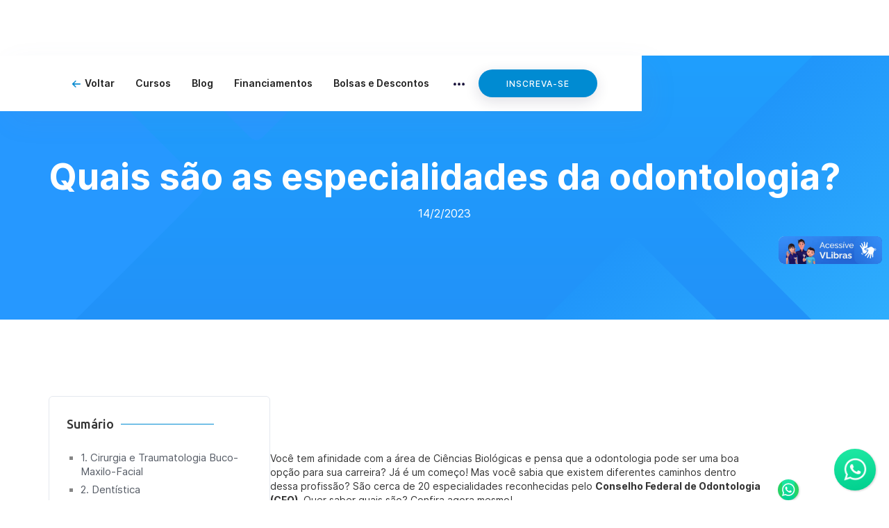

--- FILE ---
content_type: text/html
request_url: https://catolica.edu.br/blog/quais-sao-as-especialidades-da-odontologia-unileste
body_size: 14605
content:
<!DOCTYPE html><!-- Last Published: Fri Jan 16 2026 19:45:23 GMT+0000 (Coordinated Universal Time) --><html data-wf-domain="catolica.edu.br" data-wf-page="642c75aac07f48bc8027b7ff" data-wf-site="63067d6d8bb1c662e5ad6d9d" lang="pt-BR" data-wf-collection="642c75aac07f48039727b7b8" data-wf-item-slug="quais-sao-as-especialidades-da-odontologia-unileste"><head><meta charset="utf-8"/><title>Quais são as especialidades da odontologia?</title><link rel="alternate" hrefLang="x-default" href="https://catolica.edu.br/blog/quais-sao-as-especialidades-da-odontologia-unileste"/><link rel="alternate" hrefLang="pt-BR" href="https://catolica.edu.br/blog/quais-sao-as-especialidades-da-odontologia-unileste"/><link rel="alternate" hrefLang="en" href="https://catolica.edu.br/en/blog/quais-sao-as-especialidades-da-odontologia-unileste"/><link rel="alternate" hrefLang="es" href="https://catolica.edu.br/es/blog/quais-sao-as-especialidades-da-odontologia-unileste"/><meta content="Você sabe quais são as especialidades dentro da Odontologia? São cerca de 20 especialidades reconhecidas pelo Conselho Federal de Odontologia (CFO). Confira agora mesmo!" name="description"/><meta content="Quais são as especialidades da odontologia?" property="og:title"/><meta content="Você sabe quais são as especialidades dentro da Odontologia? São cerca de 20 especialidades reconhecidas pelo Conselho Federal de Odontologia (CFO). Confira agora mesmo!" property="og:description"/><meta content="https://cdn.prod.website-files.com/63069267c225c74a59fd63a8/63ebe80cbf33c457be205ca2_odontologia-curso.avif" property="og:image"/><meta content="Quais são as especialidades da odontologia?" property="twitter:title"/><meta content="Você sabe quais são as especialidades dentro da Odontologia? São cerca de 20 especialidades reconhecidas pelo Conselho Federal de Odontologia (CFO). Confira agora mesmo!" property="twitter:description"/><meta content="https://cdn.prod.website-files.com/63069267c225c74a59fd63a8/63ebe80cbf33c457be205ca2_odontologia-curso.avif" property="twitter:image"/><meta property="og:type" content="website"/><meta content="summary_large_image" name="twitter:card"/><meta content="width=device-width, initial-scale=1" name="viewport"/><meta content="7XsSsp695m3GNVB0f5DlHxPIW5eod5QpSCos_LADwc0" name="google-site-verification"/><link href="https://cdn.prod.website-files.com/63067d6d8bb1c662e5ad6d9d/css/catolica.webflow.shared.95628a19a.min.css" rel="stylesheet" type="text/css" integrity="sha384-lWKKGawT9g44ZkZLjuIrDi+6Xh4bZnxScMAOI3nI9v7bQ6H+fUDC/dTjZkclAKO0" crossorigin="anonymous"/><link href="https://fonts.googleapis.com" rel="preconnect"/><link href="https://fonts.gstatic.com" rel="preconnect" crossorigin="anonymous"/><script src="https://ajax.googleapis.com/ajax/libs/webfont/1.6.26/webfont.js" type="text/javascript"></script><script type="text/javascript">WebFont.load({  google: {    families: ["Ubuntu:300,300italic,400,400italic,500,500italic,700,700italic","Cabin:regular,500,600,700"]  }});</script><script type="text/javascript">!function(o,c){var n=c.documentElement,t=" w-mod-";n.className+=t+"js",("ontouchstart"in o||o.DocumentTouch&&c instanceof DocumentTouch)&&(n.className+=t+"touch")}(window,document);</script><link href="https://cdn.prod.website-files.com/63067d6d8bb1c662e5ad6d9d/630688109edc916bdf596d01_Icon%2032x32.png" rel="shortcut icon" type="image/x-icon"/><link href="https://cdn.prod.website-files.com/63067d6d8bb1c662e5ad6d9d/63068812fcda2485615181f7_Icon%20256x256.png" rel="apple-touch-icon"/><link href="rss.xml" rel="alternate" title="RSS Feed" type="application/rss+xml"/><meta name="adopt-website-id" content="8df6b04f-83e1-41c7-90a2-aa0ccda84ffe" />
          <script src="//tag.goadopt.io/injector.js?website_code=8df6b04f-83e1-41c7-90a2-aa0ccda84ffe" class="adopt-injector"></script>

<script id="jetboost-script" type="text/javascript"> window.JETBOOST_SITE_ID = "cmgfj6fqo001x0yy9fm4x0h8p"; (function(d) { var s = d.createElement("script"); s.src = "https://cdn.jetboost.io/jetboost.js"; s.async = 1; d.getElementsByTagName("head")[0].appendChild(s); })(document); </script>

<!-- Google Tag Manager -->
<script>(function(w,d,s,l,i){w[l]=w[l]||[];w[l].push({'gtm.start':
new Date().getTime(),event:'gtm.js'});var f=d.getElementsByTagName(s)[0],
j=d.createElement(s),dl=l!='dataLayer'?'&l='+l:'';j.async=true;j.src=
'https://www.googletagmanager.com/gtm.js?id='+i+dl;f.parentNode.insertBefore(j,f);
})(window,document,'script','dataLayer','GTM-K7WGN5W');</script>
<!-- End Google Tag Manager -->
<!-- FIX UCB LINKS -->
<script>
  document.addEventListener("DOMContentLoaded", () => {
  	// Seleciona todos os links com ucb.
    const ucb_links = document.querySelectorAll("a[href*='ucb.']");
    for(let i = 0; i < ucb_links.length; i++){
    	// Filtra os links para que apenas os ucb -> wp-content sejam afetados
      if(ucb_links[i].attributes.href.value.includes("/portal/wp-content/")){
        //ucb_links[i].style.color = "red"; //Apenas para visualizar links errados
        //Altera o link antigo pelo novo
        ucb_links[i].href = ucb_links[i].href.replace("ucb.", "ucb2.");
      }
    }
  });
</script>
<!-- END FIX UCB LINKS -->
</head><body><div class="stricto-style w-embed"><style>
  :root{
    --ps-dark-bg: #0e0a25; /* BG Azul (escuro) */
    --ps-bg: #011530; /* BG Azul (não tão escuro) */
    --ps-gold: #d7ab63; /* Gold */
  }
  /* -------------------- NAVBAR -------------------- */
  /* Navbar main button */
  [unidade_code="UCB_STRICTO"] .navbar-button{
    background-color: var(--ps-gold);
    border: 2px var(--ps-gold);
  }
  /* NAVBAR */
  [unidade_code="UCB_STRICTO"] .navbar{
    background-color: var(--ps-dark-bg);
  }
  /* Texto dos links do navbar */
  [unidade_code="UCB_STRICTO"] nav .w-nav-link{
    color: white;
  }
  /* SELETOR DE IDIOMAS */
  [unidade_code="UCB_STRICTO"] .locales-wrapper.pos-only{
  	display: block !important;
  }
  /* … | ← | ≡ */
  [unidade_code="UCB_STRICTO"] :is(nav .navbar-dropdown-more-icon, .navbar-burger-icon),[unidade_code="UCB_STRICTO"] .navbar-link-voltar::before{
    filter: brightness(0) invert(1);
  }
  /* -------------------- CONTEÚDO -------------------- */
  [unidade_code="UCB_STRICTO"] .header-c-template{
		position: relative;
    background: url("https://cdn.prod.website-files.com/63067d6d8bb1c662e5ad6d9d/64482b4bc47765f6ba10c7bb_Rect%20Light%20(4).svg");
  }
  [unidade_code="UCB_STRICTO"] .header-c-template:before{
		content: '';
    position: absolute;
    top: 0;
    left: 0;
    width: 100%;
    height: 20px;
    background-color: #A9AAAB;
  }


  /* -------------------- FOOTER -------------------- */
  [unidade_code="UCB_STRICTO"] .footer{
    background-color: var(--ps-dark-bg);
  }
  [unidade_code="UCB_STRICTO"] [unidade-tipo="graduacao"], [unidade-tipo="stricto"]{
    display: none;
  }
  [unidade_code="UCB_STRICTO"] [unidade-tipo="stricto"]{
    display: flex;
  }
  [unidade_code="UCB_STRICTO"] :is(.footer-column-title, .footer-column a:hover){
    color: var(--ps-gold);
  }
  [unidade_code="UCB_STRICTO"] :is(.texto-emec, .e-mec-logo-text){
    color: #8a94a6;
  }

  /* ----- MOBILE ----- */
  @media (max-width: 991px){
    /* -------------------- NAVBAR -------------------- */
    [unidade_code="UCB_STRICTO"] .navbar-link-wrapper {
      background-color: #000d28;
      box-shadow: 14px 14px 40px rgba(118,126,173,.08);
    }
    /* -------------------- CONTEÚDO -------------------- */

  }

</style></div><div unidade_code="" class="page-wrapper"><div data-collapse="medium" data-animation="default" data-duration="400" id="navbar" data-easing="ease" data-easing2="ease" role="banner" class="navbar w-nav"><div class="wrapper-navbar"><div class="navbar-left"><a href="/" class="navbar-logo-wrapper w-nav-brand"><img width="120" alt="" src="https://cdn.prod.website-files.com/63069267c225c74a59fd63a8/634972112ede5b0d8868e7e9_63235bd77123ee4d67f0a6cb_unileste-cor.avif" class="navbar-logo"/></a><nav role="navigation" class="navbar-link-wrapper w-nav-menu"><div class="w-embed"><style>
  .navbar-link-voltar::before{
    content: url("https://cdn.prod.website-files.com/63067d6d8bb1c662e5ad6d9d/6323bd42029fcf1558d3f362_arrow-left.png");
    margin-right: 6px;
    background-repeat: no-repeat;
    background-size: 12px 12px;
    position: relative;
    top: 2px;
  }
</style></div><a href="#" class="navbar-link-voltar w-nav-link">Voltar</a><a href="/#cursos" id="link-cursos" class="navbar-link w-nav-link">Cursos</a><a href="/blog" id="link-blog" class="navbar-link w-nav-link">Blog</a><div class="clw-nav w-dyn-list"><div id="nav-inst-main" role="list" class="cl-nav w-dyn-items"><div role="listitem" class="c-item-nav w-dyn-item"><a href="/institucional/financiamentos-unileste" class="navbar-link w-nav-link">Financiamentos</a><a href="#blog" class="navbar-link w-condition-invisible w-nav-link">Financiamentos</a></div><div role="listitem" class="c-item-nav w-dyn-item"><a href="/institucional/bolsas-e-descontos-unileste" class="navbar-link w-nav-link">Bolsas e Descontos</a><a href="#blog" class="navbar-link w-condition-invisible w-nav-link">Bolsas e Descontos</a></div></div></div><div data-delay="150" data-hover="true" id="nav-dp-inst" class="navbar-dropdown w-dropdown"><div class="navbar-dropdown-toggle w-dropdown-toggle"><img src="https://cdn.prod.website-files.com/63067d6d8bb1c662e5ad6d9d/6320dfc87d8d593d349e57e0_63067bd959a87233bc7d4b3e_dots.svg" width="16" alt="" class="navbar-dropdown-more-icon"/></div><nav class="navbar-dropdown-list w-dropdown-list"><div class="clw-nav-dp w-dyn-list"><div id="nav-inst" role="list" class="cl-nav-dp w-dyn-items"><div role="listitem" class="c-item-nav-dp w-dyn-item"><a href="/institucional/editais-unileste" class="navbar-dropdown-link w-inline-block"><div class="navbar-dropdown-text">Editais</div></a><a href="#" class="navbar-dropdown-link w-inline-block w-condition-invisible"><div class="navbar-dropdown-text">Editais</div></a></div><div role="listitem" class="c-item-nav-dp w-dyn-item"><a href="/institucional/portal-do-candidato-unileste" class="navbar-dropdown-link w-inline-block"><div class="navbar-dropdown-text"> Portal do Candidato</div></a><a href="#" class="navbar-dropdown-link w-inline-block w-condition-invisible"><div class="navbar-dropdown-text"> Portal do Candidato</div></a></div><div role="listitem" class="c-item-nav-dp w-dyn-item"><a href="/institucional/teste-de-carreira-unileste" class="navbar-dropdown-link w-inline-block"><div class="navbar-dropdown-text">Teste de Perfil de Carreira</div></a><a href="#" class="navbar-dropdown-link w-inline-block w-condition-invisible"><div class="navbar-dropdown-text">Teste de Perfil de Carreira</div></a></div><div role="listitem" class="c-item-nav-dp w-dyn-item"><a href="/institucional/simulado-enem-unileste" class="navbar-dropdown-link w-inline-block"><div class="navbar-dropdown-text">Simulado Enem</div></a><a href="#" class="navbar-dropdown-link w-inline-block w-condition-invisible"><div class="navbar-dropdown-text">Simulado Enem</div></a></div><div role="listitem" class="c-item-nav-dp w-dyn-item"><a href="/institucional/calculadora-enem-unileste" class="navbar-dropdown-link w-inline-block"><div class="navbar-dropdown-text">Calculadora Enem</div></a><a href="#" class="navbar-dropdown-link w-inline-block w-condition-invisible"><div class="navbar-dropdown-text">Calculadora Enem</div></a></div><div role="listitem" class="c-item-nav-dp w-dyn-item"><a href="/institucional/conheca-o-unileste" class="navbar-dropdown-link w-inline-block"><div class="navbar-dropdown-text">Conheça o Unileste</div></a><a href="#" class="navbar-dropdown-link w-inline-block w-condition-invisible"><div class="navbar-dropdown-text">Conheça o Unileste</div></a></div><div role="listitem" class="c-item-nav-dp w-dyn-item"><a href="/institucional/fale-conosco-unileste" class="navbar-dropdown-link w-inline-block"><div class="navbar-dropdown-text">Fale Conosco</div></a><a href="#" class="navbar-dropdown-link w-inline-block w-condition-invisible"><div class="navbar-dropdown-text">Fale Conosco</div></a></div></div></div></nav></div></nav></div><div class="navbar-right"><a href="#" class="navbar-button w-button">Inscreva-se</a><div class="locales-wrapper pos-only w-locales-list"><div data-hover="false" data-delay="0" class="dp-localization w-dropdown"><div class="dp-toggle-localization w-dropdown-toggle"><img alt="Português" loading="eager" src="https://cdn.prod.website-files.com/63067d6d8bb1c662e5ad6d9d/6706c3b03b203d3d85339765_brazil.svg" class="localization-main-flag"/></div><nav class="dp-list-localization w-dropdown-list"><div role="list" class="locales-list pos w-locales-items"><div role="listitem" class="locale w-locales-item"><a hreflang="pt-BR" href="/blog/quais-sao-as-especialidades-da-odontologia-unileste" aria-current="page" class="w-inline-block w--current"><img loading="lazy" src="https://cdn.prod.website-files.com/63067d6d8bb1c662e5ad6d9d/6706c3b03b203d3d85339765_brazil.svg" alt="" class="localization-flags"/></a></div><div role="listitem" class="locale w-locales-item"><a hreflang="en" href="/en/blog/quais-sao-as-especialidades-da-odontologia-unileste" class="w-inline-block"><img loading="lazy" src="https://cdn.prod.website-files.com/63067d6d8bb1c662e5ad6d9d/6706c3b2187aac716434ace0_united-states.svg" alt="" class="localization-flags"/></a></div><div role="listitem" class="locale w-locales-item"><a hreflang="es" href="/es/blog/quais-sao-as-especialidades-da-odontologia-unileste" class="w-inline-block"><img loading="lazy" src="https://cdn.prod.website-files.com/63067d6d8bb1c662e5ad6d9d/6706c3ae4fbdb074507b5c66_spain.svg" alt="" class="localization-flags"/></a></div></div></nav></div></div></div><div class="navbar-burger w-nav-button"><div class="navbar-burger-icon w-icon-nav-menu"></div></div></div><div id="wpp" class="whatsapp-container"><a href="https://wa.me/553138465500" target="_blank" class="whatsapp-wrapper w-inline-block"><div class="whatsapp"></div><div class="whatsapp-circle"></div></a></div></div><div class="main-wrapper"><div class="embed-style w-embed"><style>
/*width*/
.clw-galeria-blog::-webkit-scrollbar {
height:8px;
}
/*track*/
.clw-galeria-blog::-webkit-scrollbar-track {
background:transparent;
}
/*thumb*/
.clw-galeria-blog::-webkit-scrollbar-thumb {
background:#0187ce;
border-radius:6px;
}
</style></div><div class="header-c-template"><div class="header-container-c-template"><h1 class="header-title-c-template">Quais são as especialidades da odontologia? </h1><div class="published-on"><div>14/2/2023</div></div></div></div><div class="section-blog-post"><div class="w-embed"><style>

  .link-sumario{
    overflow: hidden;
    display: -webkit-box;
    -webkit-line-clamp: 2;
    -webkit-box-orient: vertical;
  }

  /*width*/
  .list-sumario::-webkit-scrollbar {
    width:5px;
  }
  /*track*/
  .list-sumario::-webkit-scrollbar-track {
    background:transparent;
  }
  /*thumb*/
  .list-sumario::-webkit-scrollbar-thumb {
    background:rgb(1, 52, 141);
    border-radius:6px;
  }
</style></div><div class="wrapper-blog-post side-paddings"><div class="post-blog"><aside class="sidebar-blog-post"><div id="sidebar-sumario" data-w-id="542d8ced-4648-f411-da1d-e45083b4f6e4" class="sidebar-sumario"><div class="icon-header magin-bottom"><h2 class="sidebar-header-2">Sumário<br/></h2><div class="line-in-hover blue"></div></div><ul id="list-sumario" role="list" class="list-sumario"><li class="list-sumario-item"><a href="#" class="link-sumario w-inline-block"><div class="text-sumario">Sumário</div></a></li></ul><ul role="list" class="list-extra"><li class="list-extra-item w-condition-invisible"><a href="#galeria-de-imagens" class="link-extra w-inline-block"><div class="text-extra">Galeria de Imagens</div></a></li><li id="posts-relacionados-link" class="list-extra-item"><a href="#relacionados" class="link-extra w-inline-block"><div class="text-extra">Posts relacionados</div></a></li></ul></div><a id="Blog-CTA-Lateral" data-w-id="542d8ced-4648-f411-da1d-e45083b4f705" href="#" class="blog-cta-lateral w-inline-block w-condition-invisible"><img src="" loading="lazy" alt="" class="imagem-cta-blog w-dyn-bind-empty"/><div class="text_cta_lateral w-dyn-bind-empty"></div></a><div data-w-id="177d80f6-4e5b-0821-054f-d5e9a0d67318" class="side-bar-tags desktop"><div class="icon-header magin-bottom"><h2 class="sidebar-header-2">Tags<br/></h2><div class="line-in-hover purple"></div></div><div class="clw-tags w-dyn-list"><div role="list" class="cl-tags w-dyn-items"><div role="listitem" class="item-tags w-dyn-item"><a href="/blog-tag/curso-de-graduacao" class="link-block-blog-tags w-inline-block"><div class="text-link-block">Curso de Graduação</div></a></div><div role="listitem" class="item-tags w-dyn-item"><a href="/blog-tag/curso-superior" class="link-block-blog-tags w-inline-block"><div class="text-link-block">Curso Superior</div></a></div><div role="listitem" class="item-tags w-dyn-item"><a href="/blog-tag/carreira" class="link-block-blog-tags w-inline-block"><div class="text-link-block">Carreira</div></a></div><div role="listitem" class="item-tags w-dyn-item"><a href="/blog-tag/odontologia" class="link-block-blog-tags w-inline-block"><div class="text-link-block">Odontologia</div></a></div></div></div></div><div class="post-author desktop w-condition-invisible"><img alt="" src="" class="post-author-avatar w-dyn-bind-empty"/><h3 class="post-author-name w-dyn-bind-empty"></h3><a href="#" class="post-author-link">ver posts do autor</a></div></aside><div class="side-right-blog-post"><div class="post-image"><img src="https://cdn.prod.website-files.com/63069267c225c74a59fd63a8/63ebe80cbf33c457be205ca2_odontologia-curso.avif" loading="lazy" alt="" sizes="100vw" srcset="https://cdn.prod.website-files.com/63069267c225c74a59fd63a8/63ebe80cbf33c457be205ca2_odontologia-curso-p-500.avif 500w, https://cdn.prod.website-files.com/63069267c225c74a59fd63a8/63ebe80cbf33c457be205ca2_odontologia-curso.avif 1000w" class="image-post-blog"/></div><div id="post-content" class="post-content-blog w-richtext"><p>Você tem afinidade com a área de Ciências Biológicas e pensa que a odontologia pode ser uma boa opção para sua carreira? Já é um começo! Mas você sabia que existem diferentes caminhos dentro dessa profissão? São cerca de 20 especialidades reconhecidas pelo <strong>Conselho Federal de Odontologia (CFO)</strong>. Quer saber quais são? Confira agora mesmo!</p><h2><strong>1. Cirurgia e Traumatologia Buco-Maxilo-Facial</strong> </h2><p>Tem como objetivo o diagnóstico e o tratamento das doenças, traumatismos, lesões e anomalias desenvolvidas no aparelho mastigatório e nas estruturas craniofaciais associadas. O profissional especializado nessa área pode fazer implantes, enxertos, transplantes, biópsias, cirurgias, entre outros. </p><h2><strong>2. Dentística</strong> </h2><p>Estuda e aplica procedimentos educativos, preventivos, operatórios e terapêuticos para preservar e devolver ao dente sua integridade funcional e estética. O especialista em Dentística Restauradora, por exemplo, pode fazer diagnóstico e prognóstico das doenças dentárias, procedimentos estéticos, educativos e preventivos, tratamento da polpa dentária para devolver sua vitalidade, restauração de dentes que sofreram lesões, além de oferecer coroas individuais e restaurações metálicas fundidas. </p><h2><strong>3. Disfunção Temporomandibular e Dor Orofacial</strong> </h2><p>Essa é a especialidade que oferece conhecimentos para que o profissional compreenda melhor o diagnóstico e tratamento de dores e desordens do aparelho mastigatório, região orofacial e outras estruturas relacionadas. </p><h2><strong>4. Endodontia</strong> </h2><p>Com o objetivo de tratar o dente por meio da prevenção, o endodontista pode fazer o diagnóstico, prognóstico, tratamento e controle das alterações da polpa e dos tecidos (gengiva). Com isso, ele está apto a realizar procedimentos que promovam a vitalidade da polpa dentária, cirurgias no tecido e na cavidade pulpares, tratamento dos traumatismos dentários, de canal, entre outros. </p><h2><strong>5. Estomatologia</strong> </h2><p>O dentista que se especializa em Estomatologia pode diagnosticar e tratar as doenças da boca e de suas estruturas, as manifestações bucais de doenças sistêmicas, bem como realizar a prevenção dessas doenças, que podem eventualmente interferir no tratamento odontológico. </p><h2><strong>6. Radiologia Odontológica e Imaginologia</strong> </h2><p>O especialista nessa área obtém e interpreta exames de imagem como a radiologia convencional, digitalizada, tomografia convencional e computadorizada, ressonância magnética, ultrassonografia, entre outros. Pode diagnosticar, acompanhar e documentar dados sobre a área bucomaxilofacial e as estruturas anexas. </p><h2><strong>7. Implantodontia</strong> </h2><p>O implantodontista é quem faz implantes de dentes, com o uso de materiais destinados a suportar próteses unitárias, parciais ou removíveis, bem como prótese totais, tanto na mandíbula quanto no maxilar. Ele pode também fazer diagnóstico das estruturas ósseas dos maxilares, de alterações das mucosas, entre outras competências que envolvem o suporte dos elementos dentários. </p><h2><strong>8. Odontogeriatria</strong> </h2><p>Concentra o estudo dos fenômenos decorrentes do envelhecimento, que podem afetar a boca e suas estruturas associadas. O profissional promove ainda a saúde, o diagnóstico, a prevenção e o tratamento de enfermidades bucais e do sistema estomatognático (conjunto de estruturas bucais que desenvolvem as funções) do idoso. </p><h2><strong>9. Odontopediatria</strong> </h2><p>O especialista foca sua atenção na educação das crianças e seus responsáveis sobre a saúde bucal, fazendo diagnóstico, prevenção, tratamento e controle dos problemas da saúde bucal infantil. Ele também pode integrar seus tratamentos com os de outros profissionais da área da saúde, cuidando da cárie dentária, doença periodontal, maloclusões, malformações congênitas, neoplasias, entre outras. </p><h2><strong>10. Odontologia Legal</strong> </h2><p>O profissional especializado nessa área auxilia a medicina legal e a criminalística, cuidando da análise craniofacial e dental de indivíduos com o objetivo de identificar pessoas e elucidar casos. </p><h2><strong>11. Odontologia para Pacientes com Necessidades Especiais</strong> </h2><p>Tem por objetivo o diagnóstico, a preservação, o tratamento e o controle dos problemas de saúde bucal dos pacientes que apresentam complexidade no seu sistema biológico e/ou psicológico e/ou social. Também atua dentro de uma estrutura interdisciplinar com outros profissionais de saúde e áreas correlatas. </p><h2><strong>12. Odontologia do Trabalho</strong> </h2><p>Objetiva a busca permanente da compatibilidade entre a atividade laboral e a preservação da saúde bucal do trabalhador<strong>.</strong> </p><h2><strong>13. Ortodontia</strong> </h2><p>Responsável pelo reposicionamento correto dos dentes e ossos maxilares. Assim, cabe a ele prevenir, supervisionar e orientar sobre o aparelho mastigatório, corrigindo as estruturas faciais, com atenção à harmonização da face e da área maxilomandibular. </p><h2><strong>14. Ortopedia Funcional dos Maxilares</strong> </h2><p>É a especialidade que trata da má oclusão por recursos terapêuticos que utilizem estímulos funcionais da face, como os aparelhos removíveis. Esse profissional pode tratar apneia, bruxismo, problemas bucais ou na área maxilomandibular que ocasionam dores na face e na cabeça, por exemplo. </p><h2><strong>15. Patologia Bucal</strong> </h2><p>O especialista nessa área faz o estudo laboratorial das alterações da cavidade bucal e estruturas da face, visando ao diagnóstico final e ao prognóstico dessas alterações. Ele ainda pode realizar exames laboratoriais microscópicos, bioquímicos e outros, bem como interpretar seus resultados<strong>.</strong> </p><h2><strong>16. Periodontia</strong> </h2><p>O periodontista estuda, diagnostica, previne e trata as doenças gengivais e periodontais, visando à promoção e ao restabelecimento de tudo o que dá suporte aos dentes. É ele quem pode tratar a placa bacteriana, gengivite e periodontite e realizar diversos procedimentos, como os implantes e enxertos ósseos. </p><h2><strong>17. Prótese Bucomaxilofacial</strong> </h2><p>O dentista especializado nesse tipo de prótese pode fazer a reabilitação anatômica, funcional e estética da face nas regiões do maxilar e da mandíbula, em função de problemas ocasionados por cirurgias, traumatismos ou malformações congênitas, ou decorrentes de distúrbios do desenvolvimento. </p><h2><strong>18. Prótese Dentária</strong> </h2><p>O protético dentário restabelece as funções faciais da área bucal, visando proporcionar conforto, estética e saúde pela recolocação dos dentes destruídos ou perdidos e dos tecidos. Ele pode realizar esses tratamentos por meio de próteses fixas, removíveis e próteses sobre implantes. </p><h2><strong>19. Saúde Coletiva</strong> </h2><p>O especialista em saúde bucal coletiva é responsável por análise, organização, planejamento, execução e avaliação de serviços, projetos ou programas de saúde bucal dirigidos a grupos populacionais, dando ênfase aos aspectos preventivos. </p><p>Bacana, não é mesmo? É uma profissão bem diversificada e você pode determinar seu caminho já durante a graduação, bem como agregar mais estudos e estágios durante o curso. Aliás, fique por dentro também do <a href="https://www.catolica.edu.br/curso/odontologia-unileste">curso de Odontologia do Unileste</a> e já comece a dar os primeiros passos em direção ao seu futuro promissor! </p><p>‍</p></div><div id="galeria-de-imagens" class="galeria w-condition-invisible"><div class="clw-galeria-blog w-dyn-list"><script type="text/x-wf-template" id="wf-template-542d8ced-4648-f411-da1d-e45083b4f723">%3Cdiv%20role%3D%22listitem%22%20class%3D%22c-item-galeria-blog%20w-dyn-item%20w-dyn-repeater-item%22%3E%3Ca%20href%3D%22%23%22%20class%3D%22lightbox-galeria-blog%20w-inline-block%20w-dyn-bind-empty%20w-lightbox%22%3E%3Cdiv%20style%3D%22background-image%3Anone%22%20class%3D%22image-galeria-blog%22%3E%3C%2Fdiv%3E%3Cscript%20type%3D%22application%2Fjson%22%20class%3D%22w-json%22%3E%7B%0A%20%20%22items%22%3A%20%5B%5D%2C%0A%20%20%22group%22%3A%20%22blog%22%0A%7D%3C%2Fscript%3E%3C%2Fa%3E%3C%2Fdiv%3E</script><div role="list" class="cl-galeria-blog w-dyn-items w-dyn-hide"></div><div class="w-dyn-empty"><div></div></div></div></div><a id="Blog-CTA-Inferior" data-w-id="4204b9e6-5dd5-7b0e-756a-c7e22453e8d7" href="#" class="blog-cta-inferior w-inline-block w-condition-invisible"><img src="" loading="lazy" alt="" class="imagem-cta-blog w-dyn-bind-empty"/><div class="text_cta_inferior w-dyn-bind-empty"></div></a><div class="social-share-outer-wrapper"><div class="social-share-wrapper"><a id="share-wpp" href="https://whatsapp://send?text=" target="_blank" class="social-share whatsapp w-inline-block"><div class="social-share-icon center-2" data-w-id="5620448f-334a-3437-deb4-1ad09e1ae45b" data-animation-type="lottie" data-src="https://cdn.prod.website-files.com/63067d6d8bb1c662e5ad6d9d/6345e6e16cf515023ff3aafc_lottieflow-social-networks-15-11-FFFFFF-easey.json" data-loop="0" data-direction="1" data-autoplay="1" data-is-ix2-target="0" data-renderer="svg" data-default-duration="1.6" data-duration="0.0001"></div></a><div fs-socialshare-element="facebook" class="social-share facebook"><div data-is-ix2-target="1" class="social-share-icon" data-w-id="5620448f-334a-3437-deb4-1ad09e1ae45d" data-animation-type="lottie" data-src="https://cdn.prod.website-files.com/63067d6d8bb1c662e5ad6d9d/6345e893a7db0c623ce3c2e8_lottieflow-social-networks-15-3-FFFFFF-easey.json" data-loop="0" data-direction="1" data-autoplay="0" data-renderer="svg" data-default-duration="1.9166666666666667" data-duration="0.0001"></div></div><div fs-socialshare-element="twitter" class="social-share twitter"><div class="social-share-icon center" data-w-id="5620448f-334a-3437-deb4-1ad09e1ae45f" data-animation-type="lottie" data-src="https://cdn.prod.website-files.com/63067d6d8bb1c662e5ad6d9d/6345e5a2cbbbc3a15039b387_lottieflow-social-networks-15-10-FFFFFF-easey.json" data-loop="0" data-direction="1" data-autoplay="1" data-is-ix2-target="0" data-renderer="svg" data-default-duration="2" data-duration="0.0001"></div></div><div fs-socialshare-element="linkedin" class="social-share linkedin"><div class="social-share-icon linkedin" data-w-id="5620448f-334a-3437-deb4-1ad09e1ae461" data-animation-type="lottie" data-src="https://cdn.prod.website-files.com/63067d6d8bb1c662e5ad6d9d/6345e7d0e5a2c46f0a204670_lottieflow-social-networks-15-6-FFFFFF-easey.json" data-loop="0" data-direction="1" data-autoplay="1" data-is-ix2-target="0" data-renderer="svg" data-default-duration="1.5" data-duration="0.0001"></div></div></div></div></div><div class="sidebar-blog-post mobile"><div class="post-author w-condition-invisible"><img alt="" src="" class="post-author-avatar w-dyn-bind-empty"/><h3 class="post-author-name w-dyn-bind-empty"></h3><a href="#" class="post-author-link">ver posts do autor</a></div><div data-w-id="542d8ced-4648-f411-da1d-e45083b4f738" class="side-bar-tags mobile"><div class="icon-header magin-bottom"><h2 class="sidebar-header-2">Tags<br/></h2><div class="line-in-hover blue"></div></div><div class="clw-tags w-dyn-list"><div role="list" class="cl-tags w-dyn-items"><div role="listitem" class="item-tags w-dyn-item"><a href="/blog-tag/curso-de-graduacao" class="link-block-blog-tags w-inline-block"><div class="text-link-block">Curso de Graduação</div></a></div><div role="listitem" class="item-tags w-dyn-item"><a href="/blog-tag/curso-superior" class="link-block-blog-tags w-inline-block"><div class="text-link-block">Curso Superior</div></a></div><div role="listitem" class="item-tags w-dyn-item"><a href="/blog-tag/carreira" class="link-block-blog-tags w-inline-block"><div class="text-link-block">Carreira</div></a></div><div role="listitem" class="item-tags w-dyn-item"><a href="/blog-tag/odontologia" class="link-block-blog-tags w-inline-block"><div class="text-link-block">Odontologia</div></a></div></div></div></div></div></div></div></div><section class="section-newsletter"><div class="background-news"></div><div class="wrapper-news"><div class="inner-container-news"><h2 class="heading-news">Fique por dentro de todas as novidades </h2><p class="subtitle-news">Assine nossa Newsletter e receba em seu e-mail conteúdos exclusivos, notícias e oportunidades da nossa Universidade.</p></div><div class="inner-container-news"><div class="form-block-news w-form"><div class="success-message-news w-form-done"><div>Obrigado! Em breve você será contactado.</div></div><div class="error-message-news w-form-fail"><div>Oops! Algo deu errado. Tente de novo!</div></div><form id="email-form" name="email-form" data-name="Email Form" method="get" class="form-news" data-wf-page-id="642c75aac07f48bc8027b7ff" data-wf-element-id="d361e61c-e015-768f-6995-663e0ae1469e"><div class="input-wrapper-news"><div class="input-container-news"><div class="input-icon-wrapper-news"><img alt="" loading="lazy" src="https://cdn.prod.website-files.com/63067d6d8bb1c662e5ad6d9d/63236e61d62ed89e8b7c0f14_download.svg" class="input-icon-news"/></div><input class="email-input-news w-input" maxlength="256" name="email" data-name="email" placeholder="Insira seu e-mail" type="email" id="email"/><div class="html-embed w-embed"><input type="text" id="unidade" name="unidade" value=""></div></div><input type="submit" data-wait="Aguarde.." class="send-button-news w-button" value="Assinar a News"/></div></form></div></div></div></section><section id="relacionados" class="section-blog-rel"><div class="embed-style w-embed"><style>
  .card-title-blog{
    overflow: hidden;
    width:100px;
    display: -webkit-box;
    -webkit-line-clamp: 2;
    -webkit-box-orient: vertical;
  }
</style></div><div class="container-blog"><div class="section-intro-wrapper"><div class="section-intro-title">Posts</div><h1 class="section-heading">Relacionados</h1></div><div class="clw-blog w-dyn-list"><div role="list" class="cl-blog-3-column w-dyn-items"><div role="listitem" class="c-item-blog w-dyn-item"><a href="/blog/fisioterapia-e-terapia-ocupacional-entenda-as-diferencas-e-areas-de-atuacao-unileste" class="card-blog w-inline-block"><div style="background-image:url(&quot;https://cdn.prod.website-files.com/63069267c225c74a59fd63a8/677d6eff2a32c813776464e4_fisioterapia-e-terapia-ocupacional.avif&quot;)" class="image-blog"></div><div class="card-bottom-blog"><div style="background-color:hsla(153.0612244897959, 58.57%, 50.78%, 0.10)" class="card-badge-blog"><div style="color:#38cb89" class="card-badge-text-blog">Artigo</div></div><h2 class="card-title-blog">Fisioterapia e Terapia Ocupacional: entenda as diferenças e áreas de atuação</h2></div><div class="card-details-blog"><div class="blog-card-author w-condition-invisible"><div style="background-image:none" class="blog-card-author-image w-condition-invisible"></div><div class="blog-card-text w-dyn-bind-empty"></div></div></div></a></div><div role="listitem" class="c-item-blog w-dyn-item"><a href="/blog/conheca-o-vestibular-digital-do-unileste" class="card-blog w-inline-block"><div style="background-image:url(&quot;https://cdn.prod.website-files.com/63069267c225c74a59fd63a8/64abf813af9286348e506305_IMG%20POST%20BLOG.avif&quot;)" class="image-blog"></div><div class="card-bottom-blog"><div style="background-color:hsla(153.0612244897959, 58.57%, 50.78%, 0.10)" class="card-badge-blog"><div style="color:#38cb89" class="card-badge-text-blog">Artigo</div></div><h2 class="card-title-blog">Conheça o Vestibular Digital do Unileste </h2></div><div class="card-details-blog"><div class="blog-card-author w-condition-invisible"><div style="background-image:none" class="blog-card-author-image w-condition-invisible"></div><div class="blog-card-text w-dyn-bind-empty"></div></div></div></a></div><div role="listitem" class="c-item-blog w-dyn-item"><a href="/blog/como-e-o-curso-de-engenharia-de-software-unileste" class="card-blog w-inline-block"><div style="background-image:url(&quot;https://cdn.prod.website-files.com/63069267c225c74a59fd63a8/63ebe06764bfdcd52b5d6aa1_engenharia-de-software-curso-graduacao.avif&quot;)" class="image-blog"></div><div class="card-bottom-blog"><div style="background-color:hsla(153.0612244897959, 58.57%, 50.78%, 0.10)" class="card-badge-blog"><div style="color:#38cb89" class="card-badge-text-blog">Artigo</div></div><h2 class="card-title-blog">Como é o curso de Engenharia de Software</h2></div><div class="card-details-blog"><div class="blog-card-author w-condition-invisible"><div style="background-image:none" class="blog-card-author-image w-condition-invisible"></div><div class="blog-card-text w-dyn-bind-empty"></div></div></div></a></div></div></div></div></section></div><footer class="footer"><div class="footer-container"><div class="footer-bottom-wrapper"><div id="w-node-ce9716ab-80d8-ee1c-a1e9-6c4155d81493-8027b7ff" class="footer-column"><div class="footer-column-title">Blog</div><a href="/blog" class="footer-link-blog">Artigos</a><a href="/blog" class="footer-link-blog">Notícias</a><a href="/blog" class="footer-link-blog">Comunicados</a></div><div unidade-tipo="graduacao" id="w-node-ce9716ab-80d8-ee1c-a1e9-6c4155d8149c-8027b7ff" class="footer-column"><div class="footer-column-title">Formas de Ingresso</div><a href="#" class="footer-link-ingresso">Vestibular</a><a href="#" class="footer-link-ingresso">ENEM</a><a href="#" class="footer-link-ingresso">2ª Graduação</a><a href="#" class="footer-link-ingresso">Transferência</a></div><div unidade-tipo="stricto" id="w-node-f0f99a72-2edd-2e2c-7241-8d3f3f6d4f8d-8027b7ff" class="footer-column"><div class="footer-column-title">Programas</div><a href="#" class="footer-link-ingresso">Especialização</a><a href="#" class="footer-link-ingresso">Mestrado</a><a href="#" class="footer-link-ingresso">Doutorado</a></div><div id="w-node-ce9716ab-80d8-ee1c-a1e9-6c4155d814a7-8027b7ff" class="footer-column-right"><div class="footer-column-title">Acompanhe-nos</div><div id="footer-sociais" class="footer-social-wrapper"><a href="https://www.facebook.com/UnilesteOficial/" target="_blank" class="footer-social-circle w-inline-block"><img src="https://cdn.prod.website-files.com/63067d6d8bb1c662e5ad6d9d/63517a4e41c877618ce15c4f_facebook.webp" alt="Facebook" class="footer-social-icon"/></a><a href="https://www.instagram.com/unilesteoficial/?hl=pt-br" target="_blank" class="footer-social-circle w-inline-block"><img src="https://cdn.prod.website-files.com/63067d6d8bb1c662e5ad6d9d/63068b71258d35d55d604d6c_instagram.svg" alt="Instagram" class="footer-social-icon"/></a><a href="https://twitter.com/unilesteoficial" target="_blank" class="footer-social-circle w-inline-block"><img src="https://cdn.prod.website-files.com/63067d6d8bb1c662e5ad6d9d/63068b71258d3557a7604d6d_twitter.svg" alt="Twitter" class="footer-social-icon"/></a><a href="https://www.linkedin.com/school/unileste/" target="_blank" class="footer-social-circle w-inline-block"><img src="https://cdn.prod.website-files.com/63067d6d8bb1c662e5ad6d9d/63068b71258d35ae72604d6f_linkedin.svg" alt="Linkedin" class="footer-social-icon"/></a><a href="https://www.youtube.com/channel/UC9B62K2HVmA1YaM5dewrsKw" target="_blank" class="footer-social-circle w-inline-block"><img src="https://cdn.prod.website-files.com/63067d6d8bb1c662e5ad6d9d/63beb3a42f025bc46864833e_youtube.webp" alt="Youtube" class="footer-social-icon"/></a></div><a href="https://cdn.prod.website-files.com/63067d6d8bb1c662e5ad6d9d/634f024f36574a4958dfe6be_Politica-de-Privacidade.pdf" target="_blank" class="footer-link-ingresso politica">Política de Privacidade</a></div><div id="parceiro-nativo" class="footer-column w-node-ce9716ab-80d8-ee1c-a1e9-6c4155d814b7-8027b7ff w-condition-invisible"><div class="parceria-footer-wrapper"><div class="footer-column-title">Parceria</div><a href="#" class="footer-parceiro-link w-inline-block"><img src="" loading="lazy" alt="" class="footer-parceiro-logo"/></a></div></div><div id="emec-nativo" class="footer-column w-node-ce9716ab-80d8-ee1c-a1e9-6c4155d814b9-8027b7ff"><a href="https://emec.mec.gov.br/emec/consulta-cadastro/detalhamento/d96957f455f6405d14c6542552b0f6eb/ODc4" target="_blank" class="trigger-e-mec w-inline-block"><img src="https://cdn.prod.website-files.com/63067d6d8bb1c662e5ad6d9d/63866da7479fffba93a7af1d_e-mec-1-1.webp" loading="lazy" alt="Logo e-MEC" class="e-mec-logo"/><div class="e-mec-logo-text">e-MEC</div></a><div class="texto-emec">Consulte o cadastro da Instituição no Sistema e-MEC</div><a href="https://emec.mec.gov.br/emec/consulta-cadastro/detalhamento/d96957f455f6405d14c6542552b0f6eb/ODc4" target="_blank" class="emec-qrcode-link w-inline-block"><img src="https://cdn.prod.website-files.com/63069267c225c74a59fd63a8/63866d865a6f902552955353_UNILESTE%20-%20E-MEC_BANNER%20DESKTOP%20-%201920X695.avif" loading="lazy" alt="" class="emec-qrcode"/></a></div></div></div></footer></div><script src="https://d3e54v103j8qbb.cloudfront.net/js/jquery-3.5.1.min.dc5e7f18c8.js?site=63067d6d8bb1c662e5ad6d9d" type="text/javascript" integrity="sha256-9/aliU8dGd2tb6OSsuzixeV4y/faTqgFtohetphbbj0=" crossorigin="anonymous"></script><script src="https://cdn.prod.website-files.com/63067d6d8bb1c662e5ad6d9d/js/webflow.schunk.36b8fb49256177c8.js" type="text/javascript" integrity="sha384-4abIlA5/v7XaW1HMXKBgnUuhnjBYJ/Z9C1OSg4OhmVw9O3QeHJ/qJqFBERCDPv7G" crossorigin="anonymous"></script><script src="https://cdn.prod.website-files.com/63067d6d8bb1c662e5ad6d9d/js/webflow.schunk.8208d3e53b97e3c7.js" type="text/javascript" integrity="sha384-9xvGwEC4koTEApHZvbdIKXkNvNgqp7+4eQZ+/iUkKstGjbbCAhAfePKaCJKPjB3X" crossorigin="anonymous"></script><script src="https://cdn.prod.website-files.com/63067d6d8bb1c662e5ad6d9d/js/webflow.schunk.0f705d2797780959.js" type="text/javascript" integrity="sha384-3KvWShXag1f8vu6hjGRrknE+Rs7VYs4PKdpchLUxPqm/sIodqELmn0jU7W2qdYcb" crossorigin="anonymous"></script><script src="https://cdn.prod.website-files.com/63067d6d8bb1c662e5ad6d9d/js/webflow.schunk.6da2146d76dc5001.js" type="text/javascript" integrity="sha384-AtY0eS9LwRXY9+mAQxxHC2u64wqw0tg8+mak6dJrZRsMNXmzKgJq/2tmqvChc1px" crossorigin="anonymous"></script><script src="https://cdn.prod.website-files.com/63067d6d8bb1c662e5ad6d9d/js/webflow.schunk.b4435221be879eb3.js" type="text/javascript" integrity="sha384-e5oAn9tYTxmdHrtX1nsgNDcitBJ2ishEdQmTOm+Db7NHPrrwirc4vmOKV+Yu54ZV" crossorigin="anonymous"></script><script src="https://cdn.prod.website-files.com/63067d6d8bb1c662e5ad6d9d/js/webflow.schunk.f919141e3448519b.js" type="text/javascript" integrity="sha384-0dpL+rRIdWgp7t4mWakP0H+6RU4n3g9xP4SmJZle+xurEqe4cffHHB2MF1N5SqpQ" crossorigin="anonymous"></script><script src="https://cdn.prod.website-files.com/63067d6d8bb1c662e5ad6d9d/js/webflow.39dcdc61.a9d7a77e4531294c.js" type="text/javascript" integrity="sha384-uyCWEoRJ88DnGefrIaAKrQdoVpKxsLKOZwKVEKPQLuypbA+SLih6TXVWWVRLdlJ0" crossorigin="anonymous"></script><!-- Google Tag Manager (noscript) -->
<noscript><iframe src="https://www.googletagmanager.com/ns.html?id=GTM-K7WGN5W"
height="0" width="0" style="display:none;visibility:hidden"></iframe></noscript>
<!-- End Google Tag Manager (noscript) -->
<script>
	// Identifica a página que está
	const path = window.location.pathname.split("/");
  let unidade;
  // Não executa nas páginas: Home, Unidade, Institucional, Cursos, LP, TP, Pós Stricto, Pos, Blog Post(path[2] é true quando está no post), Pessoa
	if(
  path[1] !== "unidade" && 
  path[1] !== "institucional" && 
  path[1] !== "pessoa" && 
  path[1] !== "curso" && 
  path[1] !== "lp" && 
  path[1] !== "tp" && 
  path[1] !== "pos-stricto" && 
  path[1] !== "pos" && 
  (path[1] !== "en" && path[2] !== "pos") &&
  (path[1] !== "es" && path[2] !== "pos") &&
  path[1] && 
  !(path[1] == "blog" && path[2])){
  	// Recebe informações do localStorage
  	unidade = JSON.parse(localStorage.getItem("unidade"));
    if(unidade){
    
    	// Altera Navbar
    	$("#nav-unidades").remove();
    	$(".navbar-logo").attr("srcset", unidade.logo);
      $(".navbar-link-voltar").attr("href", "/unidade/" + unidade.slug);
      $(".navbar-logo-wrapper").attr("href", "/unidade/" + unidade.slug);
      $(".navbar-link-voltar").removeClass("hidden");
      
      // Altera os links Cursos para ancorar na unidade
      $("#link-cursos").attr("href", "/unidade/" + unidade.slug + "/#cursos");
      
      // Altera os links Blog para ancorar na unidade
      $("#link-blog").attr("href", "/unidade/" + unidade.slug + "/#blog");
      
      // Se institucional está definido, adiciona na página
      unidade.institucional ? $("#nav-inst").html(unidade.institucional):$("#nav-inst").parents('.navbar-dropdown-inst').remove(); 
      $("#nav-inst-main").html(unidade.institucional_main);
      $(".navbar-dropdown-inst").css("display", "block");
      $("#nav-inst-main").removeClass("hidden");
      
      // Whatsapp
      $(".whatsapp-container").html(unidade.whatsapp);
      
      // Altera os links do footer para ancorar
      $(".footer-link-blog").attr("href", "/unidade/" + unidade.slug + "/#blog");
      $(".footer-link-ingresso").attr("href", "/unidade/" + unidade.slug + "/#formas-ingresso");
      
      //EMEC
      $(".footer .footer-bottom-wrapper").append(unidade.emec);
      $("#emec-nativo").remove();
      //Parceiro
      $(".footer .footer-bottom-wrapper").append(unidade.parceiro);
      
      // Altera os links de redes sociais
      $("#footer-sociais").html(unidade.footer_sociais);
      
      // Se a página não for de um curso, o link increva-se ancora para a unidade
      if(path[1] !== "curso"){
      	$(".navbar-button").attr("href", "/unidade/" + unidade.slug + "/#cursos");
    	}
    }
  }
</script>

<script>(function(d){var s = d.createElement("script");s.setAttribute("data-account", "8e1ItZ9byg");s.setAttribute("src", "https://cdn.userway.org/widget.js");(d.body || d.head).appendChild(s);})(document)</script><noscript>Please ensure Javascript is enabled for purposes of <a href="https://userway.org">website accessibility</a></noscript>

  <div vw class="enabled">
    <div vw-access-button class="active"></div>
    <div vw-plugin-wrapper>
      <div class="vw-plugin-top-wrapper"></div>
    </div>
  </div>
  <script src="https://vlibras.gov.br/app/vlibras-plugin.js"></script>
  <script>
    new window.VLibras.Widget('https://vlibras.gov.br/app');
  </script><script>
  unidade = JSON.parse(localStorage.getItem("unidade"));
  if("" === "UCB_STRICTO"){
    // SCRIPT PARA A PÓS
    $(".navbar-link-voltar, .navbar-logo-wrapper").attr("href", "/pos");
    $("#link-cursos, .navbar-button, .footer-link-ingresso").attr("href", "/pos/#programas");
    $("#link-blog, .footer-link-blog").attr("href", "/pos/#blog");
    $("#link-cursos").text("Programas");
    $(".navbar-button").text("Processos Seletivos");
  }
  else if(unidade){
    $(".navbar-logo").attr("srcset", unidade.logo);
    $(".navbar-link-voltar").attr("href", "/unidade/" + unidade.slug);
    $(".navbar-logo-wrapper").attr("href", "/unidade/" + unidade.slug);
    $(".navbar-link-voltar").removeClass("hidden");
    $("#link-cursos").attr("href", "/unidade/" + unidade.slug + "/#cursos");
    $("#link-blog").attr("href", "/unidade/" + unidade.slug + "/#blog");
    unidade.institucional ? $("#nav-inst").html(unidade.institucional):$("#nav-inst").parents('.navbar-dropdown-inst').remove(); 
    $("#nav-inst-main").html(unidade.institucional_main);
    $(".navbar-dropdown-inst").css("display", "block");
    $("#nav-inst-main").removeClass("hidden");
    $(".whatsapp-container").html(unidade.whatsapp);
    $(".footer-link-blog").attr("href", "/unidade/" + unidade.slug + "/#blog");
    $(".footer-link-ingresso").attr("href", "/unidade/" + unidade.slug + "/#formas-ingresso");  
    $("#emec-nativo").remove();
    $(".footer .footer-bottom-wrapper").append(unidade.emec);
    $("#parceiro-nativo").remove();
    $(".footer .footer-bottom-wrapper").append(unidade.parceiro);
    $("#footer-sociais").html(unidade.footer_sociais);
  } else {
    $(".navbar-logo").attr("srcset", "https://cdn.prod.website-files.com/63069267c225c74a59fd63a8/634972112ede5b0d8868e7e9_63235bd77123ee4d67f0a6cb_unileste-cor.avif");
    $(".navbar-link-voltar").attr("href", "/unidade/" + "unileste");
    $(".navbar-logo-wrapper").attr("href", "/unidade/" + "unileste");
    $("#link-cursos").attr("href", "/unidade/" + "unileste" + "/#cursos");
    $("#link-blog").attr("href", "/unidade/" + "unileste" + "/#blog");
    $(".footer-link-blog").attr("href", "/unidade/" + "unileste" + "/#blog");
    $(".footer-link-modalidades").attr("href", "/unidade/" + "unileste" + "/#modalidades");
    $(".footer-link-ingresso").attr("href", "/unidade/" + "unileste" + "/#formas-ingresso");
  }
</script>

<!-- [Attributes by Finsweet] Social Share -->
<script defer src="https://cdn.jsdelivr.net/npm/@finsweet/attributes-socialshare@1/socialshare.js"></script>
<script>
  link = "https://api.whatsapp.com/send?text=" + window.location.href;
  $("#share-wpp").attr("href", link);
</script>

<script>
  let num = $("#post-content > h2").length;
  if(num > 1 && false == false){
    let wrapper = ``;
    document.getElementById("list-sumario").innerHTML = wrapper;
    for(let i = 0; i < num; i++){
      let titulo = $("#post-content > h2").eq(i).text();
      let id = "h-anchor-" + i;
      $("#post-content > h2").eq(i).attr("id", id);
      wrapper += `
<li class="list-sumario-item">
<a href="#${id}" class="link-sumario w-inline-block">
<div class="text-sumario">
${titulo}
  </div>
  </a>
  </li>`;
    }
    document.getElementById("list-sumario").innerHTML = wrapper;
  } else {
    $("#sidebar-sumario").remove();
  }
</script>

<script>
  if(unidade.nome){
    $('input#unidade').attr('value', unidade.nome);
  } else {
    $('input#unidade').attr('value', "Centro Universitário Católica do Leste de Minas Gerais");
  }

</script>
<script>
	$(".empty-blog").parents("#relacionados").remove();
</script></body></html>

--- FILE ---
content_type: text/css
request_url: https://cdn.prod.website-files.com/63067d6d8bb1c662e5ad6d9d/css/catolica.webflow.shared.95628a19a.min.css
body_size: 35139
content:
html{-webkit-text-size-adjust:100%;-ms-text-size-adjust:100%;font-family:sans-serif}body{margin:0}article,aside,details,figcaption,figure,footer,header,hgroup,main,menu,nav,section,summary{display:block}audio,canvas,progress,video{vertical-align:baseline;display:inline-block}audio:not([controls]){height:0;display:none}[hidden],template{display:none}a{background-color:#0000}a:active,a:hover{outline:0}abbr[title]{border-bottom:1px dotted}b,strong{font-weight:700}dfn{font-style:italic}h1{margin:.67em 0;font-size:2em}mark{color:#000;background:#ff0}small{font-size:80%}sub,sup{vertical-align:baseline;font-size:75%;line-height:0;position:relative}sup{top:-.5em}sub{bottom:-.25em}img{border:0}svg:not(:root){overflow:hidden}hr{box-sizing:content-box;height:0}pre{overflow:auto}code,kbd,pre,samp{font-family:monospace;font-size:1em}button,input,optgroup,select,textarea{color:inherit;font:inherit;margin:0}button{overflow:visible}button,select{text-transform:none}button,html input[type=button],input[type=reset]{-webkit-appearance:button;cursor:pointer}button[disabled],html input[disabled]{cursor:default}button::-moz-focus-inner,input::-moz-focus-inner{border:0;padding:0}input{line-height:normal}input[type=checkbox],input[type=radio]{box-sizing:border-box;padding:0}input[type=number]::-webkit-inner-spin-button,input[type=number]::-webkit-outer-spin-button{height:auto}input[type=search]{-webkit-appearance:none}input[type=search]::-webkit-search-cancel-button,input[type=search]::-webkit-search-decoration{-webkit-appearance:none}legend{border:0;padding:0}textarea{overflow:auto}optgroup{font-weight:700}table{border-collapse:collapse;border-spacing:0}td,th{padding:0}@font-face{font-family:webflow-icons;src:url([data-uri])format("truetype");font-weight:400;font-style:normal}[class^=w-icon-],[class*=\ w-icon-]{speak:none;font-variant:normal;text-transform:none;-webkit-font-smoothing:antialiased;-moz-osx-font-smoothing:grayscale;font-style:normal;font-weight:400;line-height:1;font-family:webflow-icons!important}.w-icon-slider-right:before{content:""}.w-icon-slider-left:before{content:""}.w-icon-nav-menu:before{content:""}.w-icon-arrow-down:before,.w-icon-dropdown-toggle:before{content:""}.w-icon-file-upload-remove:before{content:""}.w-icon-file-upload-icon:before{content:""}*{box-sizing:border-box}html{height:100%}body{color:#333;background-color:#fff;min-height:100%;margin:0;font-family:Arial,sans-serif;font-size:14px;line-height:20px}img{vertical-align:middle;max-width:100%;display:inline-block}html.w-mod-touch *{background-attachment:scroll!important}.w-block{display:block}.w-inline-block{max-width:100%;display:inline-block}.w-clearfix:before,.w-clearfix:after{content:" ";grid-area:1/1/2/2;display:table}.w-clearfix:after{clear:both}.w-hidden{display:none}.w-button{color:#fff;line-height:inherit;cursor:pointer;background-color:#3898ec;border:0;border-radius:0;padding:9px 15px;text-decoration:none;display:inline-block}input.w-button{-webkit-appearance:button}html[data-w-dynpage] [data-w-cloak]{color:#0000!important}.w-code-block{margin:unset}pre.w-code-block code{all:inherit}.w-optimization{display:contents}.w-webflow-badge,.w-webflow-badge>img{box-sizing:unset;width:unset;height:unset;max-height:unset;max-width:unset;min-height:unset;min-width:unset;margin:unset;padding:unset;float:unset;clear:unset;border:unset;border-radius:unset;background:unset;background-image:unset;background-position:unset;background-size:unset;background-repeat:unset;background-origin:unset;background-clip:unset;background-attachment:unset;background-color:unset;box-shadow:unset;transform:unset;direction:unset;font-family:unset;font-weight:unset;color:unset;font-size:unset;line-height:unset;font-style:unset;font-variant:unset;text-align:unset;letter-spacing:unset;-webkit-text-decoration:unset;text-decoration:unset;text-indent:unset;text-transform:unset;list-style-type:unset;text-shadow:unset;vertical-align:unset;cursor:unset;white-space:unset;word-break:unset;word-spacing:unset;word-wrap:unset;transition:unset}.w-webflow-badge{white-space:nowrap;cursor:pointer;box-shadow:0 0 0 1px #0000001a,0 1px 3px #0000001a;visibility:visible!important;opacity:1!important;z-index:2147483647!important;color:#aaadb0!important;overflow:unset!important;background-color:#fff!important;border-radius:3px!important;width:auto!important;height:auto!important;margin:0!important;padding:6px!important;font-size:12px!important;line-height:14px!important;text-decoration:none!important;display:inline-block!important;position:fixed!important;inset:auto 12px 12px auto!important;transform:none!important}.w-webflow-badge>img{position:unset;visibility:unset!important;opacity:1!important;vertical-align:middle!important;display:inline-block!important}h1,h2,h3,h4,h5,h6{margin-bottom:10px;font-weight:700}h1{margin-top:20px;font-size:38px;line-height:44px}h2{margin-top:20px;font-size:32px;line-height:36px}h3{margin-top:20px;font-size:24px;line-height:30px}h4{margin-top:10px;font-size:18px;line-height:24px}h5{margin-top:10px;font-size:14px;line-height:20px}h6{margin-top:10px;font-size:12px;line-height:18px}p{margin-top:0;margin-bottom:10px}blockquote{border-left:5px solid #e2e2e2;margin:0 0 10px;padding:10px 20px;font-size:18px;line-height:22px}figure{margin:0 0 10px}figcaption{text-align:center;margin-top:5px}ul,ol{margin-top:0;margin-bottom:10px;padding-left:40px}.w-list-unstyled{padding-left:0;list-style:none}.w-embed:before,.w-embed:after{content:" ";grid-area:1/1/2/2;display:table}.w-embed:after{clear:both}.w-video{width:100%;padding:0;position:relative}.w-video iframe,.w-video object,.w-video embed{border:none;width:100%;height:100%;position:absolute;top:0;left:0}fieldset{border:0;margin:0;padding:0}button,[type=button],[type=reset]{cursor:pointer;-webkit-appearance:button;border:0}.w-form{margin:0 0 15px}.w-form-done{text-align:center;background-color:#ddd;padding:20px;display:none}.w-form-fail{background-color:#ffdede;margin-top:10px;padding:10px;display:none}label{margin-bottom:5px;font-weight:700;display:block}.w-input,.w-select{color:#333;vertical-align:middle;background-color:#fff;border:1px solid #ccc;width:100%;height:38px;margin-bottom:10px;padding:8px 12px;font-size:14px;line-height:1.42857;display:block}.w-input::placeholder,.w-select::placeholder{color:#999}.w-input:focus,.w-select:focus{border-color:#3898ec;outline:0}.w-input[disabled],.w-select[disabled],.w-input[readonly],.w-select[readonly],fieldset[disabled] .w-input,fieldset[disabled] .w-select{cursor:not-allowed}.w-input[disabled]:not(.w-input-disabled),.w-select[disabled]:not(.w-input-disabled),.w-input[readonly],.w-select[readonly],fieldset[disabled]:not(.w-input-disabled) .w-input,fieldset[disabled]:not(.w-input-disabled) .w-select{background-color:#eee}textarea.w-input,textarea.w-select{height:auto}.w-select{background-color:#f3f3f3}.w-select[multiple]{height:auto}.w-form-label{cursor:pointer;margin-bottom:0;font-weight:400;display:inline-block}.w-radio{margin-bottom:5px;padding-left:20px;display:block}.w-radio:before,.w-radio:after{content:" ";grid-area:1/1/2/2;display:table}.w-radio:after{clear:both}.w-radio-input{float:left;margin:3px 0 0 -20px;line-height:normal}.w-file-upload{margin-bottom:10px;display:block}.w-file-upload-input{opacity:0;z-index:-100;width:.1px;height:.1px;position:absolute;overflow:hidden}.w-file-upload-default,.w-file-upload-uploading,.w-file-upload-success{color:#333;display:inline-block}.w-file-upload-error{margin-top:10px;display:block}.w-file-upload-default.w-hidden,.w-file-upload-uploading.w-hidden,.w-file-upload-error.w-hidden,.w-file-upload-success.w-hidden{display:none}.w-file-upload-uploading-btn{cursor:pointer;background-color:#fafafa;border:1px solid #ccc;margin:0;padding:8px 12px;font-size:14px;font-weight:400;display:flex}.w-file-upload-file{background-color:#fafafa;border:1px solid #ccc;flex-grow:1;justify-content:space-between;margin:0;padding:8px 9px 8px 11px;display:flex}.w-file-upload-file-name{font-size:14px;font-weight:400;display:block}.w-file-remove-link{cursor:pointer;width:auto;height:auto;margin-top:3px;margin-left:10px;padding:3px;display:block}.w-icon-file-upload-remove{margin:auto;font-size:10px}.w-file-upload-error-msg{color:#ea384c;padding:2px 0;display:inline-block}.w-file-upload-info{padding:0 12px;line-height:38px;display:inline-block}.w-file-upload-label{cursor:pointer;background-color:#fafafa;border:1px solid #ccc;margin:0;padding:8px 12px;font-size:14px;font-weight:400;display:inline-block}.w-icon-file-upload-icon,.w-icon-file-upload-uploading{width:20px;margin-right:8px;display:inline-block}.w-icon-file-upload-uploading{height:20px}.w-container{max-width:940px;margin-left:auto;margin-right:auto}.w-container:before,.w-container:after{content:" ";grid-area:1/1/2/2;display:table}.w-container:after{clear:both}.w-container .w-row{margin-left:-10px;margin-right:-10px}.w-row:before,.w-row:after{content:" ";grid-area:1/1/2/2;display:table}.w-row:after{clear:both}.w-row .w-row{margin-left:0;margin-right:0}.w-col{float:left;width:100%;min-height:1px;padding-left:10px;padding-right:10px;position:relative}.w-col .w-col{padding-left:0;padding-right:0}.w-col-1{width:8.33333%}.w-col-2{width:16.6667%}.w-col-3{width:25%}.w-col-4{width:33.3333%}.w-col-5{width:41.6667%}.w-col-6{width:50%}.w-col-7{width:58.3333%}.w-col-8{width:66.6667%}.w-col-9{width:75%}.w-col-10{width:83.3333%}.w-col-11{width:91.6667%}.w-col-12{width:100%}.w-hidden-main{display:none!important}@media screen and (max-width:991px){.w-container{max-width:728px}.w-hidden-main{display:inherit!important}.w-hidden-medium{display:none!important}.w-col-medium-1{width:8.33333%}.w-col-medium-2{width:16.6667%}.w-col-medium-3{width:25%}.w-col-medium-4{width:33.3333%}.w-col-medium-5{width:41.6667%}.w-col-medium-6{width:50%}.w-col-medium-7{width:58.3333%}.w-col-medium-8{width:66.6667%}.w-col-medium-9{width:75%}.w-col-medium-10{width:83.3333%}.w-col-medium-11{width:91.6667%}.w-col-medium-12{width:100%}.w-col-stack{width:100%;left:auto;right:auto}}@media screen and (max-width:767px){.w-hidden-main,.w-hidden-medium{display:inherit!important}.w-hidden-small{display:none!important}.w-row,.w-container .w-row{margin-left:0;margin-right:0}.w-col{width:100%;left:auto;right:auto}.w-col-small-1{width:8.33333%}.w-col-small-2{width:16.6667%}.w-col-small-3{width:25%}.w-col-small-4{width:33.3333%}.w-col-small-5{width:41.6667%}.w-col-small-6{width:50%}.w-col-small-7{width:58.3333%}.w-col-small-8{width:66.6667%}.w-col-small-9{width:75%}.w-col-small-10{width:83.3333%}.w-col-small-11{width:91.6667%}.w-col-small-12{width:100%}}@media screen and (max-width:479px){.w-container{max-width:none}.w-hidden-main,.w-hidden-medium,.w-hidden-small{display:inherit!important}.w-hidden-tiny{display:none!important}.w-col{width:100%}.w-col-tiny-1{width:8.33333%}.w-col-tiny-2{width:16.6667%}.w-col-tiny-3{width:25%}.w-col-tiny-4{width:33.3333%}.w-col-tiny-5{width:41.6667%}.w-col-tiny-6{width:50%}.w-col-tiny-7{width:58.3333%}.w-col-tiny-8{width:66.6667%}.w-col-tiny-9{width:75%}.w-col-tiny-10{width:83.3333%}.w-col-tiny-11{width:91.6667%}.w-col-tiny-12{width:100%}}.w-widget{position:relative}.w-widget-map{width:100%;height:400px}.w-widget-map label{width:auto;display:inline}.w-widget-map img{max-width:inherit}.w-widget-map .gm-style-iw{text-align:center}.w-widget-map .gm-style-iw>button{display:none!important}.w-widget-twitter{overflow:hidden}.w-widget-twitter-count-shim{vertical-align:top;text-align:center;background:#fff;border:1px solid #758696;border-radius:3px;width:28px;height:20px;display:inline-block;position:relative}.w-widget-twitter-count-shim *{pointer-events:none;-webkit-user-select:none;user-select:none}.w-widget-twitter-count-shim .w-widget-twitter-count-inner{text-align:center;color:#999;font-family:serif;font-size:15px;line-height:12px;position:relative}.w-widget-twitter-count-shim .w-widget-twitter-count-clear{display:block;position:relative}.w-widget-twitter-count-shim.w--large{width:36px;height:28px}.w-widget-twitter-count-shim.w--large .w-widget-twitter-count-inner{font-size:18px;line-height:18px}.w-widget-twitter-count-shim:not(.w--vertical){margin-left:5px;margin-right:8px}.w-widget-twitter-count-shim:not(.w--vertical).w--large{margin-left:6px}.w-widget-twitter-count-shim:not(.w--vertical):before,.w-widget-twitter-count-shim:not(.w--vertical):after{content:" ";pointer-events:none;border:solid #0000;width:0;height:0;position:absolute;top:50%;left:0}.w-widget-twitter-count-shim:not(.w--vertical):before{border-width:4px;border-color:#75869600 #5d6c7b #75869600 #75869600;margin-top:-4px;margin-left:-9px}.w-widget-twitter-count-shim:not(.w--vertical).w--large:before{border-width:5px;margin-top:-5px;margin-left:-10px}.w-widget-twitter-count-shim:not(.w--vertical):after{border-width:4px;border-color:#fff0 #fff #fff0 #fff0;margin-top:-4px;margin-left:-8px}.w-widget-twitter-count-shim:not(.w--vertical).w--large:after{border-width:5px;margin-top:-5px;margin-left:-9px}.w-widget-twitter-count-shim.w--vertical{width:61px;height:33px;margin-bottom:8px}.w-widget-twitter-count-shim.w--vertical:before,.w-widget-twitter-count-shim.w--vertical:after{content:" ";pointer-events:none;border:solid #0000;width:0;height:0;position:absolute;top:100%;left:50%}.w-widget-twitter-count-shim.w--vertical:before{border-width:5px;border-color:#5d6c7b #75869600 #75869600;margin-left:-5px}.w-widget-twitter-count-shim.w--vertical:after{border-width:4px;border-color:#fff #fff0 #fff0;margin-left:-4px}.w-widget-twitter-count-shim.w--vertical .w-widget-twitter-count-inner{font-size:18px;line-height:22px}.w-widget-twitter-count-shim.w--vertical.w--large{width:76px}.w-background-video{color:#fff;height:500px;position:relative;overflow:hidden}.w-background-video>video{object-fit:cover;z-index:-100;background-position:50%;background-size:cover;width:100%;height:100%;margin:auto;position:absolute;inset:-100%}.w-background-video>video::-webkit-media-controls-start-playback-button{-webkit-appearance:none;display:none!important}.w-background-video--control{background-color:#0000;padding:0;position:absolute;bottom:1em;right:1em}.w-background-video--control>[hidden]{display:none!important}.w-slider{text-align:center;clear:both;-webkit-tap-highlight-color:#0000;tap-highlight-color:#0000;background:#ddd;height:300px;position:relative}.w-slider-mask{z-index:1;white-space:nowrap;height:100%;display:block;position:relative;left:0;right:0;overflow:hidden}.w-slide{vertical-align:top;white-space:normal;text-align:left;width:100%;height:100%;display:inline-block;position:relative}.w-slider-nav{z-index:2;text-align:center;-webkit-tap-highlight-color:#0000;tap-highlight-color:#0000;height:40px;margin:auto;padding-top:10px;position:absolute;inset:auto 0 0}.w-slider-nav.w-round>div{border-radius:100%}.w-slider-nav.w-num>div{font-size:inherit;line-height:inherit;width:auto;height:auto;padding:.2em .5em}.w-slider-nav.w-shadow>div{box-shadow:0 0 3px #3336}.w-slider-nav-invert{color:#fff}.w-slider-nav-invert>div{background-color:#2226}.w-slider-nav-invert>div.w-active{background-color:#222}.w-slider-dot{cursor:pointer;background-color:#fff6;width:1em;height:1em;margin:0 3px .5em;transition:background-color .1s,color .1s;display:inline-block;position:relative}.w-slider-dot.w-active{background-color:#fff}.w-slider-dot:focus{outline:none;box-shadow:0 0 0 2px #fff}.w-slider-dot:focus.w-active{box-shadow:none}.w-slider-arrow-left,.w-slider-arrow-right{cursor:pointer;color:#fff;-webkit-tap-highlight-color:#0000;tap-highlight-color:#0000;-webkit-user-select:none;user-select:none;width:80px;margin:auto;font-size:40px;position:absolute;inset:0;overflow:hidden}.w-slider-arrow-left [class^=w-icon-],.w-slider-arrow-right [class^=w-icon-],.w-slider-arrow-left [class*=\ w-icon-],.w-slider-arrow-right [class*=\ w-icon-]{position:absolute}.w-slider-arrow-left:focus,.w-slider-arrow-right:focus{outline:0}.w-slider-arrow-left{z-index:3;right:auto}.w-slider-arrow-right{z-index:4;left:auto}.w-icon-slider-left,.w-icon-slider-right{width:1em;height:1em;margin:auto;inset:0}.w-slider-aria-label{clip:rect(0 0 0 0);border:0;width:1px;height:1px;margin:-1px;padding:0;position:absolute;overflow:hidden}.w-slider-force-show{display:block!important}.w-dropdown{text-align:left;z-index:900;margin-left:auto;margin-right:auto;display:inline-block;position:relative}.w-dropdown-btn,.w-dropdown-toggle,.w-dropdown-link{vertical-align:top;color:#222;text-align:left;white-space:nowrap;margin-left:auto;margin-right:auto;padding:20px;text-decoration:none;position:relative}.w-dropdown-toggle{-webkit-user-select:none;user-select:none;cursor:pointer;padding-right:40px;display:inline-block}.w-dropdown-toggle:focus{outline:0}.w-icon-dropdown-toggle{width:1em;height:1em;margin:auto 20px auto auto;position:absolute;top:0;bottom:0;right:0}.w-dropdown-list{background:#ddd;min-width:100%;display:none;position:absolute}.w-dropdown-list.w--open{display:block}.w-dropdown-link{color:#222;padding:10px 20px;display:block}.w-dropdown-link.w--current{color:#0082f3}.w-dropdown-link:focus{outline:0}@media screen and (max-width:767px){.w-nav-brand{padding-left:10px}}.w-lightbox-backdrop{cursor:auto;letter-spacing:normal;text-indent:0;text-shadow:none;text-transform:none;visibility:visible;white-space:normal;word-break:normal;word-spacing:normal;word-wrap:normal;color:#fff;text-align:center;z-index:2000;opacity:0;-webkit-user-select:none;-moz-user-select:none;-webkit-tap-highlight-color:transparent;background:#000000e6;outline:0;font-family:Helvetica Neue,Helvetica,Ubuntu,Segoe UI,Verdana,sans-serif;font-size:17px;font-style:normal;font-weight:300;line-height:1.2;list-style:disc;position:fixed;inset:0;-webkit-transform:translate(0)}.w-lightbox-backdrop,.w-lightbox-container{-webkit-overflow-scrolling:touch;height:100%;overflow:auto}.w-lightbox-content{height:100vh;position:relative;overflow:hidden}.w-lightbox-view{opacity:0;width:100vw;height:100vh;position:absolute}.w-lightbox-view:before{content:"";height:100vh}.w-lightbox-group,.w-lightbox-group .w-lightbox-view,.w-lightbox-group .w-lightbox-view:before{height:86vh}.w-lightbox-frame,.w-lightbox-view:before{vertical-align:middle;display:inline-block}.w-lightbox-figure{margin:0;position:relative}.w-lightbox-group .w-lightbox-figure{cursor:pointer}.w-lightbox-img{width:auto;max-width:none;height:auto}.w-lightbox-image{float:none;max-width:100vw;max-height:100vh;display:block}.w-lightbox-group .w-lightbox-image{max-height:86vh}.w-lightbox-caption{text-align:left;text-overflow:ellipsis;white-space:nowrap;background:#0006;padding:.5em 1em;position:absolute;bottom:0;left:0;right:0;overflow:hidden}.w-lightbox-embed{width:100%;height:100%;position:absolute;inset:0}.w-lightbox-control{cursor:pointer;background-position:50%;background-repeat:no-repeat;background-size:24px;width:4em;transition:all .3s;position:absolute;top:0}.w-lightbox-left{background-image:url([data-uri]);display:none;bottom:0;left:0}.w-lightbox-right{background-image:url([data-uri]);display:none;bottom:0;right:0}.w-lightbox-close{background-image:url([data-uri]);background-size:18px;height:2.6em;right:0}.w-lightbox-strip{white-space:nowrap;padding:0 1vh;line-height:0;position:absolute;bottom:0;left:0;right:0;overflow:auto hidden}.w-lightbox-item{box-sizing:content-box;cursor:pointer;width:10vh;padding:2vh 1vh;display:inline-block;-webkit-transform:translate(0,0)}.w-lightbox-active{opacity:.3}.w-lightbox-thumbnail{background:#222;height:10vh;position:relative;overflow:hidden}.w-lightbox-thumbnail-image{position:absolute;top:0;left:0}.w-lightbox-thumbnail .w-lightbox-tall{width:100%;top:50%;transform:translateY(-50%)}.w-lightbox-thumbnail .w-lightbox-wide{height:100%;left:50%;transform:translate(-50%)}.w-lightbox-spinner{box-sizing:border-box;border:5px solid #0006;border-radius:50%;width:40px;height:40px;margin-top:-20px;margin-left:-20px;animation:.8s linear infinite spin;position:absolute;top:50%;left:50%}.w-lightbox-spinner:after{content:"";border:3px solid #0000;border-bottom-color:#fff;border-radius:50%;position:absolute;inset:-4px}.w-lightbox-hide{display:none}.w-lightbox-noscroll{overflow:hidden}@media (min-width:768px){.w-lightbox-content{height:96vh;margin-top:2vh}.w-lightbox-view,.w-lightbox-view:before{height:96vh}.w-lightbox-group,.w-lightbox-group .w-lightbox-view,.w-lightbox-group .w-lightbox-view:before{height:84vh}.w-lightbox-image{max-width:96vw;max-height:96vh}.w-lightbox-group .w-lightbox-image{max-width:82.3vw;max-height:84vh}.w-lightbox-left,.w-lightbox-right{opacity:.5;display:block}.w-lightbox-close{opacity:.8}.w-lightbox-control:hover{opacity:1}}.w-lightbox-inactive,.w-lightbox-inactive:hover{opacity:0}.w-richtext:before,.w-richtext:after{content:" ";grid-area:1/1/2/2;display:table}.w-richtext:after{clear:both}.w-richtext[contenteditable=true]:before,.w-richtext[contenteditable=true]:after{white-space:initial}.w-richtext ol,.w-richtext ul{overflow:hidden}.w-richtext .w-richtext-figure-selected.w-richtext-figure-type-video div:after,.w-richtext .w-richtext-figure-selected[data-rt-type=video] div:after,.w-richtext .w-richtext-figure-selected.w-richtext-figure-type-image div,.w-richtext .w-richtext-figure-selected[data-rt-type=image] div{outline:2px solid #2895f7}.w-richtext figure.w-richtext-figure-type-video>div:after,.w-richtext figure[data-rt-type=video]>div:after{content:"";display:none;position:absolute;inset:0}.w-richtext figure{max-width:60%;position:relative}.w-richtext figure>div:before{cursor:default!important}.w-richtext figure img{width:100%}.w-richtext figure figcaption.w-richtext-figcaption-placeholder{opacity:.6}.w-richtext figure div{color:#0000;font-size:0}.w-richtext figure.w-richtext-figure-type-image,.w-richtext figure[data-rt-type=image]{display:table}.w-richtext figure.w-richtext-figure-type-image>div,.w-richtext figure[data-rt-type=image]>div{display:inline-block}.w-richtext figure.w-richtext-figure-type-image>figcaption,.w-richtext figure[data-rt-type=image]>figcaption{caption-side:bottom;display:table-caption}.w-richtext figure.w-richtext-figure-type-video,.w-richtext figure[data-rt-type=video]{width:60%;height:0}.w-richtext figure.w-richtext-figure-type-video iframe,.w-richtext figure[data-rt-type=video] iframe{width:100%;height:100%;position:absolute;top:0;left:0}.w-richtext figure.w-richtext-figure-type-video>div,.w-richtext figure[data-rt-type=video]>div{width:100%}.w-richtext figure.w-richtext-align-center{clear:both;margin-left:auto;margin-right:auto}.w-richtext figure.w-richtext-align-center.w-richtext-figure-type-image>div,.w-richtext figure.w-richtext-align-center[data-rt-type=image]>div{max-width:100%}.w-richtext figure.w-richtext-align-normal{clear:both}.w-richtext figure.w-richtext-align-fullwidth{text-align:center;clear:both;width:100%;max-width:100%;margin-left:auto;margin-right:auto;display:block}.w-richtext figure.w-richtext-align-fullwidth>div{padding-bottom:inherit;display:inline-block}.w-richtext figure.w-richtext-align-fullwidth>figcaption{display:block}.w-richtext figure.w-richtext-align-floatleft{float:left;clear:none;margin-right:15px}.w-richtext figure.w-richtext-align-floatright{float:right;clear:none;margin-left:15px}.w-nav{z-index:1000;background:#ddd;position:relative}.w-nav:before,.w-nav:after{content:" ";grid-area:1/1/2/2;display:table}.w-nav:after{clear:both}.w-nav-brand{float:left;color:#333;text-decoration:none;position:relative}.w-nav-link{vertical-align:top;color:#222;text-align:left;margin-left:auto;margin-right:auto;padding:20px;text-decoration:none;display:inline-block;position:relative}.w-nav-link.w--current{color:#0082f3}.w-nav-menu{float:right;position:relative}[data-nav-menu-open]{text-align:center;background:#c8c8c8;min-width:200px;position:absolute;top:100%;left:0;right:0;overflow:visible;display:block!important}.w--nav-link-open{display:block;position:relative}.w-nav-overlay{width:100%;display:none;position:absolute;top:100%;left:0;right:0;overflow:hidden}.w-nav-overlay [data-nav-menu-open]{top:0}.w-nav[data-animation=over-left] .w-nav-overlay{width:auto}.w-nav[data-animation=over-left] .w-nav-overlay,.w-nav[data-animation=over-left] [data-nav-menu-open]{z-index:1;top:0;right:auto}.w-nav[data-animation=over-right] .w-nav-overlay{width:auto}.w-nav[data-animation=over-right] .w-nav-overlay,.w-nav[data-animation=over-right] [data-nav-menu-open]{z-index:1;top:0;left:auto}.w-nav-button{float:right;cursor:pointer;-webkit-tap-highlight-color:#0000;tap-highlight-color:#0000;-webkit-user-select:none;user-select:none;padding:18px;font-size:24px;display:none;position:relative}.w-nav-button:focus{outline:0}.w-nav-button.w--open{color:#fff;background-color:#c8c8c8}.w-nav[data-collapse=all] .w-nav-menu{display:none}.w-nav[data-collapse=all] .w-nav-button,.w--nav-dropdown-open,.w--nav-dropdown-toggle-open{display:block}.w--nav-dropdown-list-open{position:static}@media screen and (max-width:991px){.w-nav[data-collapse=medium] .w-nav-menu{display:none}.w-nav[data-collapse=medium] .w-nav-button{display:block}}@media screen and (max-width:767px){.w-nav[data-collapse=small] .w-nav-menu{display:none}.w-nav[data-collapse=small] .w-nav-button{display:block}.w-nav-brand{padding-left:10px}}@media screen and (max-width:479px){.w-nav[data-collapse=tiny] .w-nav-menu{display:none}.w-nav[data-collapse=tiny] .w-nav-button{display:block}}.w-tabs{position:relative}.w-tabs:before,.w-tabs:after{content:" ";grid-area:1/1/2/2;display:table}.w-tabs:after{clear:both}.w-tab-menu{position:relative}.w-tab-link{vertical-align:top;text-align:left;cursor:pointer;color:#222;background-color:#ddd;padding:9px 30px;text-decoration:none;display:inline-block;position:relative}.w-tab-link.w--current{background-color:#c8c8c8}.w-tab-link:focus{outline:0}.w-tab-content{display:block;position:relative;overflow:hidden}.w-tab-pane{display:none;position:relative}.w--tab-active{display:block}@media screen and (max-width:479px){.w-tab-link{display:block}}.w-ix-emptyfix:after{content:""}@keyframes spin{0%{transform:rotate(0)}to{transform:rotate(360deg)}}.w-dyn-empty{background-color:#ddd;padding:10px}.w-dyn-hide,.w-dyn-bind-empty,.w-condition-invisible{display:none!important}.wf-layout-layout{display:grid}@font-face{font-family:Inter;src:url(https://cdn.prod.website-files.com/63067d6d8bb1c662e5ad6d9d/6306886d09d64a85754962c0_Inter-Bold.woff)format("woff"),url(https://cdn.prod.website-files.com/63067d6d8bb1c662e5ad6d9d/6306886d01a9ddd6363e528c_Inter-ExtraBold.woff)format("woff");font-weight:700;font-style:normal;font-display:swap}@font-face{font-family:Inter;src:url(https://cdn.prod.website-files.com/63067d6d8bb1c662e5ad6d9d/6306886de44a9170b7a95dd2_Inter-ExtraLight.woff)format("woff");font-weight:200;font-style:normal;font-display:swap}@font-face{font-family:Inter;src:url(https://cdn.prod.website-files.com/63067d6d8bb1c662e5ad6d9d/6306886d90a22444f8ae69ed_Inter-Light.woff)format("woff");font-weight:300;font-style:normal;font-display:swap}@font-face{font-family:Inter;src:url(https://cdn.prod.website-files.com/63067d6d8bb1c662e5ad6d9d/6306886dfb418334553127a7_Inter-Regular.woff)format("woff");font-weight:400;font-style:normal;font-display:swap}@font-face{font-family:Inter;src:url(https://cdn.prod.website-files.com/63067d6d8bb1c662e5ad6d9d/6306886d11b17b078fa4ba32_Inter-SemiBold.woff)format("woff");font-weight:600;font-style:normal;font-display:swap}@font-face{font-family:Inter;src:url(https://cdn.prod.website-files.com/63067d6d8bb1c662e5ad6d9d/6306886d180a35e559667ea4_Inter-Medium.woff)format("woff");font-weight:500;font-style:normal;font-display:swap}@font-face{font-family:Inter;src:url(https://cdn.prod.website-files.com/63067d6d8bb1c662e5ad6d9d/6306886de6b19963fe5966a6_Inter-Thin.woff)format("woff");font-weight:100;font-style:normal;font-display:swap}@font-face{font-family:Inter;src:url(https://cdn.prod.website-files.com/63067d6d8bb1c662e5ad6d9d/6306886d17bbfb525eb884ee_Inter-Black.woff)format("woff");font-weight:900;font-style:normal;font-display:swap}:root{--logo-cor-1:#008bd2;--logo-cor-2:#01348d;--midnight-blue:#0a1f44;--forest-purple:#7540ee;--blue:#3e34c826;--white:white;--forest-green:#38cb89;--forest-blue:#5b7fff;--forest-blue-2:#e6edff;--ps-green:#00ea97;--alice-blue:#e4e8ee;--transp-blue:#01348d66;--ps-bg-blue:#0f0b29;--gold-ps:#d7ab63;--_icon-animations---side-nav-menu--line-pos-top:0%;--_icon-animations---side-nav-menu--line-pos-mid:50%;--_icon-animations---side-nav-menu--line-pos-bottom:100%;--_icon-animations---side-nav-menu--line-y-top:0%;--light-slate-grey:#767ead96;--_icon-animations---side-nav-menu--line-y-mid:-50%;--medium-slate-blue:#5762ff;--_icon-animations---side-nav-menu--line-y-bottom:-100%;--_icon-animations---side-nav-menu--line-deg-top:0;--_icon-animations---side-nav-menu--line-deg-mid:0;--_icon-animations---side-nav-menu--line-deg-bottom:0;--forest-purple-2:#e3d9fc;--forest-green-2:#e9f9f0;--forest-yellow:#ffab00;--forest-yellow-2:#fff7e9;--forest-red:#ff5630;--forest-red-2:#fff3f1;--footer:#e6edff80}.w-pagination-wrapper{flex-wrap:wrap;justify-content:center;display:flex}.w-pagination-previous{color:#333;background-color:#fafafa;border:1px solid #ccc;border-radius:2px;margin-left:10px;margin-right:10px;padding:9px 20px;font-size:14px;display:block}.w-pagination-previous-icon{margin-right:4px}.w-pagination-next{color:#333;background-color:#fafafa;border:1px solid #ccc;border-radius:2px;margin-left:10px;margin-right:10px;padding:9px 20px;font-size:14px;display:block}.w-pagination-next-icon{margin-left:4px}body{color:#333;font-family:Inter,sans-serif;font-size:14px;line-height:20px}h2{margin-top:20px;margin-bottom:10px;font-family:Ubuntu,Helvetica,sans-serif;font-size:32px;line-height:36px}h3{margin-top:20px;margin-bottom:10px;font-size:24px;font-weight:700;line-height:30px}h4{margin-top:10px;margin-bottom:10px;font-size:18px;font-weight:700;line-height:24px}p{margin-bottom:10px}a{color:var(--logo-cor-1);text-decoration:none}.page-wrapper{flex-direction:column;justify-content:flex-start;align-items:stretch;width:100%;max-width:100dvw;padding-top:80px}.navbar-button{border:2px none var(--logo-cor-1);background-color:var(--logo-cor-1);color:#fff;letter-spacing:1px;text-transform:uppercase;border-radius:50px;align-items:center;min-height:35px;max-height:40px;margin-left:0;padding:12px 40px;font-size:12px;font-weight:500;line-height:17px;transition:all .35s;display:flex;box-shadow:-1px 6px 20px #201b3d24}.navbar-button:hover{background-color:var(--logo-cor-2)}.wrapper-navbar{justify-content:space-between;align-items:center;width:100%;max-width:1300px;height:100%;margin-left:auto;margin-right:auto;padding-top:15px;padding-bottom:15px;display:flex}.navbar-left{flex:1;align-items:center;display:flex}.navbar-link-wrapper{justify-content:flex-start;align-items:center;font-weight:600;display:flex}.navbar-right{flex-flow:row;justify-content:center;align-items:center;display:flex}.navbar-link{padding-left:15px;padding-right:15px;font-size:14px}.navbar-logo-wrapper{align-items:center;height:60px;margin-right:25px;display:flex}.navbar-logo-wrapper.lp-pos.w--current{height:48px;margin-right:10px}.navbar-logo{object-fit:contain;flex:none;width:100%;max-width:none;min-height:60px;max-height:100%;display:inline-block}.navbar{z-index:999;background-color:#fff;flex:1;justify-content:center;align-items:center;height:80px;padding-left:5%;padding-right:5%;display:flex;position:fixed;inset:0% 0% auto;box-shadow:14px 14px 40px #767ead14}.body{font-family:Inter,sans-serif}.navbar-dropdown-link{border-radius:8px;align-items:center;width:100%;min-height:44px;padding-left:10px;padding-right:10px;text-decoration:none;transition:all .2s;display:flex}.navbar-dropdown-link:hover{background-color:#f8faff;border-radius:4px}.navbar-dropdown-text{color:#4f5e78;font-size:13px;font-weight:500;line-height:18px;text-decoration:none}.navbar-dropdown-list{min-width:200%}.navbar-dropdown-list.w--open{background-color:#fff;border-radius:8px;min-width:200px;margin-top:8px;padding:4px;top:50px;left:0;box-shadow:1px 1px 13px #0000001a}.main-wrapper{position:relative}.footer-column-right{flex-direction:column;align-items:flex-end;display:flex}.footer-bottom-wrapper{grid-column-gap:20px;grid-row-gap:20px;grid-template-rows:auto;grid-template-columns:1fr 1fr 1fr 1fr;grid-auto-columns:1fr;grid-auto-flow:column;justify-content:flex-end;justify-items:stretch;margin-top:35px;display:grid}.footer-column-title{color:#0a1f44;margin-bottom:8px;padding-top:12px;padding-bottom:12px;font-size:15px;font-weight:600;display:inline-block}.footer-social-wrapper{grid-column-gap:12px;align-items:center;display:flex}.footer{background-color:#fafbfd;padding-top:40px;padding-bottom:40px}.footer.lp{padding-top:36px;padding-bottom:36px}.footer-link-ingresso{color:#8a94a6;margin-bottom:10px;margin-left:1px;font-size:15px;font-weight:500;text-decoration:none;transition:all .25s}.footer-link-ingresso:hover{color:#0a1f44}.footer-link-ingresso.politica{color:#8a94a69e;margin-top:auto}.footer-link-ingresso.politica.center{text-align:center;margin-left:0}.footer-column{flex-direction:column;display:flex}.footer-social-icon{width:15px}.footer-social-circle{border:1px solid #ebecf0;border-radius:100px;justify-content:center;align-items:center;width:35px;height:35px;display:flex;position:relative}.footer-container{width:90%;max-width:1140px;margin-left:auto;margin-right:auto}.footer-container.unidades{max-width:1000px}.section-banner{width:100%;max-width:100%;position:relative;overflow:hidden}.banner-slider-wrapper{width:100%;min-width:100%;max-width:100%}.banner-slider{grid-template-rows:auto;grid-template-columns:100%;grid-auto-columns:100%;grid-auto-flow:column;place-items:stretch stretch;width:100%;min-width:100%;max-width:100%;display:grid;overflow:hidden}.banner-slide{flex-direction:column;justify-content:flex-start;align-items:stretch;transition:all .6s;display:flex;position:relative;right:0}.banner-slider-controls{opacity:.75;cursor:pointer;flex-direction:column;justify-content:center;align-items:center;padding-left:1%;padding-right:1%;transition:opacity .35s;display:flex;position:absolute;top:0;bottom:0;left:2%}.banner-slider-controls:hover{opacity:1}.banner-slider-controls.right{left:auto;right:2%}.banner-arrow-image{filter:invert(50%)}.banner-slide-link{height:auto;display:block}.banner-slide-image{opacity:1;width:100%;height:auto;display:block}.banner-slide-image.mobile{display:none}.section-blog-destaques{background-color:#f5f7fd;flex-direction:column;justify-content:flex-start;align-items:center;width:100%;padding-top:10px;padding-bottom:80px;display:flex}.section-blog-destaques.white-bg{background-color:#0000;padding-top:60px}.blog-card-author-image{background-image:url(https://cdn.prod.website-files.com/63067d6d8bb1c662e5ad6d9d/63069e8d9edc91f29a5a9106_forest_avatar.avif);background-position:50%;background-repeat:no-repeat;background-size:cover;border-radius:100px;width:24px;height:24px;margin-bottom:0;margin-right:8px}.card-bottom-blog{flex-direction:column;flex:1;justify-content:flex-start;align-items:flex-start;width:100%;height:auto;padding:20px 15px;display:flex;position:relative;top:auto}.blog-card-text{color:#8a94a6;font-size:14px;font-weight:600}.card-blog{color:#666;background-color:#fff;border-radius:8px;flex-direction:column;justify-content:flex-start;align-items:stretch;width:100%;text-decoration:none;display:flex;position:relative;overflow:hidden;box-shadow:14px 14px 40px #767ead14}.blog-card-author{flex-wrap:wrap;align-items:center;display:flex}.image-blog{background-image:url(https://d3e54v103j8qbb.cloudfront.net/img/background-image.svg);background-position:50%;background-repeat:no-repeat;background-size:cover;width:100%;height:230px}.card-badge-text-blog{font-weight:700}.card-title-blog{width:100%;min-width:100%;max-width:100%;margin-top:10px;margin-bottom:10px;font-size:20px;font-weight:400;line-height:27px}.card-badge-blog{border-radius:4px;justify-content:center;align-items:center;min-width:90px;min-height:25px;margin-bottom:8px;padding-left:8px;padding-right:8px;display:flex}.card-details-blog{flex:none;justify-content:space-between;margin-top:25px;padding-bottom:20px;padding-left:15px;padding-right:15px;display:none}.container-blog{flex-direction:column;align-items:center;width:90%;max-width:1040px;display:flex}.clw-blog{width:100%}.cl-blog{grid-column-gap:16px;grid-row-gap:16px;grid-template-rows:auto;grid-template-columns:1fr 1fr;grid-auto-columns:1fr;width:100%;display:grid}.c-item-blog{flex-direction:row;align-items:stretch;display:flex}.section-intro-title{color:var(--logo-cor-1);letter-spacing:1px;margin-bottom:8px;font-size:15px;font-weight:700}.section-intro-title.white{color:#fffc}.section-intro-title.gray{color:#8a94a6}.section-heading{color:var(--midnight-blue);text-align:center;max-width:none;margin-top:0;margin-bottom:0;font-size:42px;line-height:40px}.section-heading.white{color:#fff}.section-intro-wrapper{flex-direction:column;flex:1;justify-content:center;align-items:center;margin-bottom:60px;display:flex;position:relative}.section-button{background-color:var(--logo-cor-1);color:#fff;border:1px solid #1730492e;border-radius:5px;justify-content:center;align-items:center;margin-top:40px;padding:14px 28px;font-size:14px;text-decoration:none;transition:all .3s;display:flex;position:relative}.section-button:hover{background-color:var(--logo-cor-2)}.section-button._404{margin-top:24px}.section-button-text{letter-spacing:1px;margin-right:8px}.header-container-c-template{flex-direction:column;flex:1;align-items:center;width:90%;max-width:1140px;margin-left:auto;margin-right:auto;display:flex}.header-container-c-template.absolute{justify-content:center;position:absolute;inset:0%}.header-title-c-template{color:#fff;text-align:center;margin-top:10px;margin-bottom:15px;font-size:52px;line-height:50px}.section-blog-post{flex-direction:column;justify-content:flex-start;align-items:center;padding-top:110px;padding-bottom:110px;display:flex}.header-c-template{background-image:url(https://cdn.prod.website-files.com/63067d6d8bb1c662e5ad6d9d/63069e8d9edc916f275a9108_template_bg.svg);background-position:50%;background-repeat:no-repeat;background-size:cover;flex-direction:column;justify-content:center;align-items:center;width:100%;padding-top:140px;padding-bottom:140px;display:flex}.header-c-template.inst-mobile{display:none}.icon-header{flex-direction:row;align-items:center;display:flex}.icon-header.magin-bottom{margin-bottom:25px}.list-sumario-item{color:#868686;margin-bottom:6px}.text-sumario{width:100%;min-width:100%;max-width:100%}.lightbox-galeria-blog{width:100%;height:100%}.cl-tags{grid-column-gap:12px;grid-row-gap:12px;flex-wrap:wrap;grid-template-rows:auto auto;grid-template-columns:1fr 1fr;grid-auto-columns:1fr;align-items:flex-start;display:flex}.post-author-name{margin-top:0;margin-bottom:16px;font-size:17px;line-height:20px;transition:color .275s}.post-image{justify-content:flex-start;align-items:center;width:100%;max-width:100%;height:auto;margin-top:0;margin-bottom:80px;display:flex;position:relative;overflow:hidden}.wrapper-blog-post{background-color:#0000;flex-direction:column;justify-content:center;align-items:center;width:100%;max-width:1200px;display:flex;position:relative}.wrapper-blog-post.side-paddings{width:90%;max-width:1140px}.c-item-galeria-blog{width:140px;height:140px;margin-right:10px}.sidebar-header-2{border-bottom:1px #e4e8ee;margin-top:0;margin-bottom:0;padding-bottom:0;font-size:18px;font-weight:500;line-height:28px}.sidebar-sumario{background-color:#fff;border:1px solid #e4e8ee;border-radius:6px;margin-bottom:30px;padding:25px}.sidebar-sumario:hover{border-color:#e4e8ee}.post-author-link{color:#161a25;text-align:center;text-transform:uppercase;border-top:1px solid #e6e8ef;width:100%;height:48px;padding-top:11px;padding-bottom:11px;font-size:12px;font-weight:600;text-decoration:none;transition:background-color .3s,color .3s,border-color .3s}.post-author-link:hover{color:#fff;background-color:#4b6bf5;border-top-color:#0000}.side-bar-tags{background-color:#fff;border:1px solid #e4e8ee;border-radius:6px;margin-bottom:30px;padding:25px}.side-bar-tags:hover{border-color:#e4e8ee}.side-bar-tags.mobile{display:none}.side-bar-tags.desktop{display:block}.clw-galeria-blog{align-items:center;width:100%;padding-top:10px;padding-bottom:10px;display:flex;overflow:auto}.link-extra{color:#2c3340cc;width:100%;height:100%;font-size:15px;text-decoration:none;transition:color .3s;display:block}.link-extra:hover{color:var(--logo-cor-1)}.post-author{text-align:center;border:1px solid #e6e8ef;flex-direction:column;flex:0 auto;align-items:center;width:100%;margin-right:54px;padding:40px 40px 80px;display:flex;position:relative}.post-author.desktop{margin-bottom:30px;margin-right:0;padding:0;display:flex}.image-galeria-blog{background-image:url(https://d3e54v103j8qbb.cloudfront.net/img/background-image.svg);background-position:50%;background-repeat:no-repeat;background-size:cover;border-radius:6px;width:100%;height:100%}.post-author-avatar{object-fit:contain;object-position:50% 50%;border-radius:50%;width:72px;height:72px;margin-top:20px;margin-bottom:16px}.line-in-hover{background-color:#465cff;width:50%;height:1px;margin-left:10px;margin-right:10px}.line-in-hover.blue{background-color:var(--logo-cor-1)}.line-in-hover.purple{background-color:var(--forest-purple)}.link-sumario{color:#2c3340cc;width:100%;height:100%;font-size:15px;text-decoration:none;transition:color .3s;display:block}.link-sumario:hover{color:var(--logo-cor-1)}.cl-galeria-blog{flex-wrap:nowrap;align-items:flex-start;display:flex}.list-sumario{text-transform:none;max-height:240px;margin-top:0;margin-bottom:0;padding-left:20px;list-style-type:square;overflow:auto}.image-post-blog{border-radius:7px;max-height:500px;display:block}.post-blog{grid-column-gap:5%;flex-direction:row;align-items:flex-start;width:100%;max-width:100%;margin-top:0;display:flex;position:relative}.post-content-blog{flex:none;width:100%;margin-left:0}.list-extra{grid-row-gap:8px;text-transform:none;border-top:1px solid #767ead1a;flex-direction:column;margin-top:5px;margin-bottom:0;padding-top:5px;padding-left:20px;list-style-type:square;display:flex}.sidebar-blog-post{z-index:0;width:28%;position:sticky;top:120px}.sidebar-blog-post.mobile{display:none}.side-right-blog-post{width:62%;position:relative}.item-tags{flex:none;max-width:100%}.galeria{width:100%;margin-top:10px;margin-bottom:40px;overflow:visible}.list-extra-item{color:#868686}.link-block-blog-tags{color:#5b7fff;background-color:#5b7fff1a;border-radius:6px;padding:5px 16px;text-decoration:none}.text-link-block{text-decoration:none}.embed-style{display:none}.imagem-cta-blog{border-radius:6px;width:100%}.header-blog{background-color:var(--logo-cor-1);justify-content:center;align-items:center;min-height:500px;padding-top:60px;padding-bottom:90px;display:flex;position:relative;overflow:hidden}.header-blog-wrapper{flex-direction:column;flex:0 auto;align-items:flex-start;width:90%;max-width:1140px;display:flex}.header-blog-title{color:#fff;text-align:left;max-width:500px;margin-top:0;margin-bottom:15px}.header-blog-text{color:#f5f7fd;max-width:500px;margin-bottom:20px;font-size:17px;font-weight:500;line-height:23px}.header-blog-button{color:var(--logo-cor-1);letter-spacing:1px;text-transform:uppercase;background-color:#f5f7fd;border:1px #6165ff;border-radius:100px;margin-right:10px;padding:12px 40px;font-size:13px;font-weight:600;transition:all .25s ease-in}.section-blog{flex-direction:column;justify-content:flex-start;align-items:center;width:100%;padding-top:100px;padding-bottom:100px;display:flex}.blog-filter-wrapper{width:100%;margin-bottom:40px}.filtro-wrapper{flex-direction:column;align-items:flex-start;display:flex}.filtro-text{color:var(--forest-purple);background-color:#fff;padding-left:6px;padding-right:6px;font-weight:600;position:relative;top:10px;left:12px}.filtro-text.blue{color:var(--logo-cor-1)}.filtro-text.gold{color:#d7ab63}.filtro-search{color:#000037bf;background-color:#0000;border:1.5px solid #3e34c826;border-radius:6px;min-height:45px;margin-bottom:0;font-size:16px;transition:all .4s}.filtro-search:focus{border-color:var(--logo-cor-1)}.filtro-search::placeholder{color:#0000371a;font-family:Varela Round,sans-serif}.filtro-search.jetboost-list-search-input-3rr1{border-color:var(--blue)}.filtro-search.jetboost-list-search-input-3rr1::placeholder{color:#00003799;font-size:14px}.filtro-block{margin-bottom:0}.filtro-form-wrapper-blog{grid-column-gap:16px;grid-row-gap:16px;grid-template-rows:auto;grid-template-columns:1fr 1fr 1fr 1fr 1fr 1fr 1fr;grid-auto-columns:1fr;display:grid}.dropdown-filtro{z-index:5;width:100%}.dropdown-filtro._2{z-index:4}.dropdown-filtro._3{z-index:3}.dropdown-filtro.hide{display:none}.dropdown-toggle-filtro{border:1.5px solid #3e34c826;border-radius:6px;justify-content:flex-start;align-items:center;height:45px;min-height:45px;padding-top:0;padding-bottom:0;padding-left:12px;transition:all .4s;display:flex}.dropdown-toggle-filtro:focus{border-color:var(--forest-purple)}.dropdown-toggle-filtro.blue:focus{border-color:var(--logo-cor-1)}.dropdown-filtro-icon{color:#a7adc0}.dropdown-filtro-text{background-color:var(--white);color:var(--forest-purple);padding-left:6px;padding-right:6px;font-weight:600;line-height:20px;position:absolute;top:-10px;left:6px}.dropdown-filtro-text.blue{color:var(--logo-cor-1)}.dropdown-list-filtro{background-color:#fff}.dropdown-list-filtro.w--open{border-radius:4px;max-height:144px;margin-top:10px;padding-top:10px;padding-bottom:10px;overflow:auto;box-shadow:0 1px 3px #00000029}.dropdown-filtro-placeholder{color:#00003799;width:180px;height:20px;max-height:20px}.dropdown-link-filtro{color:#525b73cc;letter-spacing:.5px;text-transform:uppercase;border-left:2px solid #0000;align-items:center;height:30px;padding-top:0;padding-bottom:0;padding-left:10px;font-size:12px;font-weight:500;line-height:14px;text-decoration:none;transition:all .3s;display:flex}.dropdown-link-filtro.jetboost-filter-active{border-left-color:var(--logo-cor-1);color:var(--logo-cor-1);text-transform:uppercase;padding-left:16px}.filtro-clear{border:1.5px solid var(--logo-cor-1);color:var(--logo-cor-1);text-align:center;background-color:#0000;border-radius:6px;flex-direction:column;justify-content:center;align-items:center;width:100%;height:45px;min-height:45px;max-height:45px;font-weight:600;transition:all .4s;display:flex}.filtro-clear:hover{background-color:#008bd221}.filtro-clear.jetboost-list-search-reset-oz34.jetboost-filter-none-nr1o.jetboost-filter-none-nq5n{border-color:var(--logo-cor-1);color:var(--logo-cor-1)}.filtro-clear.jetboost-list-search-reset-oz34.jetboost-filter-none-nr1o.jetboost-filter-none-nq5n:hover{background-color:#0187ce0d}.filtro-clear.jetboost-list-search-reset-382b.jetboost-filter-none-nr9w{color:#d7ab63;border-color:#d7ab63}.filtro-clear.jetboost-list-search-reset-382b.jetboost-filter-none-nr9w:hover{background-color:#d7ab630d}.no-results-text{background-color:var(--logo-cor-1);color:#fff;text-align:center;border-radius:8px;width:90%;max-width:600px;margin-left:auto;margin-right:auto;padding:8px 15px}.no-results-text.jetboost-list-wrapper-empty-oz34{margin-top:20px;margin-bottom:20px}.pagination-wrapper{grid-column-gap:20px;flex-direction:row;justify-content:center;align-items:center;width:auto;margin-top:40px;display:flex}.pagination-button{opacity:1;border:1px solid #ebecf0;border-radius:50%;justify-content:center;align-items:center;width:55px;min-width:55px;max-width:55px;height:55px;min-height:55px;max-height:55px;text-decoration:none;transition:all .4s;display:flex}.pagination-button:hover{border-color:var(--logo-cor-1)}.pagination-arrow-icon{color:#000;width:auto}.header-badge-default{background-color:#f5f7fd;border-radius:4px;justify-content:center;align-items:center;min-width:90px;min-height:25px;margin-bottom:10px;padding-left:8px;padding-right:8px;font-weight:600;display:flex}.header-badge-text{color:var(--logo-cor-1)}.section-blog-rel{background-color:#f5f7fd;flex-direction:column;justify-content:flex-start;align-items:center;width:100%;padding-top:100px;padding-bottom:100px;display:flex}.blog-cta-lateral{background-color:#fff;border:1px solid #e4e8ee;border-radius:6px;width:100%;margin-bottom:30px;padding:10px}.blog-cta-lateral:hover{border-color:#e4e8ee}.blog-cta-inferior{background-color:#fff;border:1px solid #e4e8ee;border-radius:6px;width:100%;margin-bottom:30px;padding:10px}.blog-cta-inferior:hover{border-color:#e4e8ee}.header_container_curso{flex-direction:column;align-items:flex-end;width:90%;max-width:1140px;display:flex}.header-block-curso{background-color:#fff;border-radius:10px;flex-direction:column;justify-content:center;align-items:flex-start;width:60%;max-width:520px;padding:50px;display:flex}.header-block-curso.new{background-color:#ffffffbf}.header-subtitle-curso{text-align:left;letter-spacing:1px;max-width:500px;margin-bottom:5px;font-size:14px;font-weight:700;line-height:25px}.header-title-curso{color:#33334f;max-width:500px;margin-top:0;margin-bottom:10px;font-size:42px}.header-button-curso{border:2px none var(--logo-cor-1);background-color:var(--logo-cor-1);box-shadow:none;color:#f5f7fd;letter-spacing:1px;text-transform:uppercase;border-radius:50px;justify-content:center;align-items:center;min-width:150px;min-height:35px;max-height:40px;margin-top:10px;margin-left:0;margin-right:10px;padding:12px 23px;font-size:13px;font-weight:600;line-height:17px;transition:all .35s;display:flex}.header-button-curso:hover{background-color:#5276f3}.header-button-curso.em_breve{background-color:var(--forest-green)}.section_curso_investimento{flex-direction:column;align-items:center;width:100%;padding-top:20px;padding-bottom:40px;display:flex}.container-investimento{border-radius:10px;width:90%;max-width:1140px;padding-top:40px;padding-bottom:10px;display:block;position:relative;overflow:hidden}.wrapper-investimentos{grid-column-gap:24px;grid-row-gap:24px;flex-wrap:nowrap;grid-template-rows:auto;grid-template-columns:1fr 1fr 1fr;grid-auto-columns:1fr;justify-content:center;display:flex}.wrapper-investimentos._4-cards{flex-wrap:wrap;max-width:800px;margin-left:auto;margin-right:auto}.card-investimento{border-radius:8px;flex-direction:column;justify-content:flex-start;align-items:center;width:100%;padding:40px 24px;display:flex}.card-investimento.main{border-radius:15px;box-shadow:1px 1px 25px #ebecf0}.card-info-investimento{color:#4e5d78;text-align:center;font-size:14px;line-height:19px}.card-button-investimento-l{color:#7540ee;letter-spacing:1px;text-transform:uppercase;background-color:#0000;border:1px solid #7540ee;border-radius:50px;padding:12px 35px;font-size:12px;font-weight:600;transition:all .25s ease-in;display:none}.card-sub-info-investimento{color:#b0b7c3;text-align:center;max-width:200px;margin-top:0;font-size:12px;font-weight:500;line-height:18px}.card-badge-investimento{color:var(--logo-cor-1);text-align:center;text-transform:uppercase;background-color:#0000;border-radius:4px;justify-content:center;align-items:center;width:100%;min-width:90px;margin-bottom:20px;font-size:21px;font-weight:700;line-height:26px;display:flex}.card-badge-investimento-text{width:100%;font-size:20px}.card-top-investimento,.card-bottom-investimento{flex-direction:column;justify-content:flex-start;align-items:center;width:100%;display:flex}.wrapper-formas-ingresso{grid-row-gap:12px;flex-direction:column;justify-content:flex-start;align-items:stretch;width:100%;max-height:213px;margin-top:6px;padding:10px 8px 10px 2px;display:flex;overflow:auto}.item-forma-ingresso{cursor:pointer;background-color:#fff;border-radius:8px;justify-content:flex-start;align-items:center;height:45px;padding:8px 12px;display:flex;position:relative;box-shadow:1px 1px 5px #00000012}.item-inner-forma-ingresso{align-items:center;width:100%;height:100%;display:flex}.icon-forma-ingresso{opacity:0;filter:brightness(500%);width:12px;height:12px;transition:opacity .35s}.item-line-forma-ingresso{background-color:#ececec;width:1px;min-height:23px;margin-left:8px;margin-right:8px}.item-text-forma-ingresso{color:#353357;font-size:15px;line-height:18px}.link-forma-ingresso{display:none}.card-button-wrapper-investimento{opacity:1;flex-direction:column;justify-content:center;align-items:center;width:100%;height:44px;margin-top:25px;transition:opacity 1s;display:flex}.card-outer-investimento{width:30%}.card-outer-investimento._4-cards{width:45%}.header-subtitle-wrapper{grid-column-gap:10px;color:var(--forest-blue);justify-content:flex-start;align-items:center;display:flex}.container-form-investimento{z-index:10;-webkit-backdrop-filter:blur(5px);backdrop-filter:blur(5px);background-color:#00000080;flex-direction:column;justify-content:center;align-items:center;width:100%;max-width:100%;transition:all .25s;display:flex;position:absolute;inset:0%}.form-error{background-color:#fe3e3e;border-radius:4px;justify-content:space-between;align-items:center;height:45px;padding:8px 15px;display:flex;position:relative;box-shadow:1px 1px 17px #00000012}.curso-form-logo{border-radius:100px;width:55px;box-shadow:0 -10px 40px 1px #ebecf0}.form-success-container{background-color:#fff}.curso-form-investimento{flex-direction:column;justify-content:flex-start;align-items:center;display:flex}.form-alert-text{color:#353357;font-size:16px;font-weight:400;line-height:17px}.form-alert-text.white-text{color:#fff}.form-success{background-color:#68c38a;border-radius:4px;justify-content:space-between;align-items:center;height:45px;padding:8px 15px;display:flex;position:relative;box-shadow:1px 1px 17px #00000012}.curso-form-button{background-color:var(--logo-cor-1);color:#fff;letter-spacing:1.5px;text-transform:uppercase;border-radius:4px;width:100%;max-width:200px;padding-top:14px;padding-bottom:14px;font-size:13px}.form-alert-line{background-color:#352d2d12;width:1px;min-height:23px;margin-left:8px;margin-right:8px}.form-alert-wrapper{align-items:center;max-width:92%;height:100%;display:flex}.curso-form-input-wrapper{flex-direction:column;justify-content:space-between;width:100%;display:flex}.curso-form-title{text-align:center}.curso-form-container{background-color:#fff;border:1px solid #ebecf0;border-radius:10px;width:100%;max-width:590px;padding:30px 30px 15px;position:relative;box-shadow:14px 14px 40px #767ead14}.curso-form-top{justify-content:center;align-items:center;margin-top:-25px;display:flex;position:absolute;inset:0% 0% auto}.form-line-separator{background-color:#ebecf0;width:100%;height:1px;margin-top:20px;margin-bottom:20px}.curso-form-input{color:#8a94a6;background-color:#fff;border:1.5px solid #ebecf0;border-radius:4px;width:100%;min-height:48px;font-size:16px;font-weight:400}.curso-form-input:focus{border-color:#5d3eff}.curso-form-input::placeholder{color:#8a94a6}.curso-form-title-wrapper{margin-top:25px}.curso-form-paragraph{text-align:center}.form-embed-hidden{display:none}.cta_curso{background-color:var(--forest-purple);color:#fff;flex-direction:column;justify-content:center;align-items:center;width:100%;max-width:100%;padding-top:60px;padding-bottom:60px;display:none}.cta_curso.hide{display:none}.side-card{grid-column-gap:16px;grid-row-gap:16px;border:1px solid #e4e8ee;border-radius:8px;flex-direction:column;justify-content:flex-start;align-items:stretch;width:100%;padding:24px;display:flex;position:sticky;top:90px}.side-card_header{flex-direction:row;align-items:center;width:100%;display:flex}.side-card_title{border-bottom:1px #e4e8ee;margin-top:0;margin-bottom:0;padding-bottom:0;font-size:18px;font-weight:500;line-height:24px}.section-cursos{background-color:#fff;flex-direction:column;justify-content:flex-start;align-items:center;width:100%;padding-top:90px;padding-bottom:90px;display:flex}.container-cursos{flex-direction:column;align-items:center;width:90%;max-width:1140px;display:flex}.wrapper-cursos{grid-column-gap:16px;grid-row-gap:16px;grid-template-rows:auto;grid-template-columns:minmax(0,2fr) minmax(0,5fr);grid-auto-columns:1fr;width:100%;display:grid}.clw-cursos{width:100%}.cl-cursos{grid-column-gap:16px;grid-row-gap:16px;grid-template-rows:auto auto;grid-template-columns:1fr 1fr 1fr;grid-auto-columns:1fr;display:grid;overflow:hidden}.c-item-cursos{width:100%}.c-item-cursos.lp{scroll-snap-align:start}.card-cursos{color:#7a8292;background-color:#fff;border-radius:8px;flex-direction:column;justify-content:flex-start;width:100%;padding:0;transition:all .25s;display:flex;position:relative;overflow:hidden;box-shadow:1px 1px 3px #89cdff40}.card-cursos:hover{color:#3898ec}.card-cursos-image{background-image:url(https://d3e54v103j8qbb.cloudfront.net/img/background-image.svg);background-position:50% 20%;background-repeat:no-repeat;background-size:cover;border-radius:8px;width:100%;padding-top:100%;position:relative;overflow:hidden}.card-cursos-inner-wrapper{z-index:1;color:#fff;flex-direction:column;justify-content:flex-end;align-items:flex-start;padding:12px 20px 20px;transition:all .5s;display:flex;position:absolute;inset:0%}.card-cursos-name{color:#f5f6f8;width:100%;max-width:100%;max-height:66px;margin-bottom:5px;font-size:18px;line-height:22px;transition:all .325s;overflow:auto}.card-cursos-name:hover{max-height:80%}.card-cursos-sub-infos{flex-wrap:wrap;justify-content:flex-start;align-items:baseline;margin-bottom:5px;display:flex}.card-cursos-modalidade{font-size:15px;font-weight:300}.card-cursos-info-bar{margin-left:4px;margin-right:4px;font-size:16px;font-weight:300}.card-cursos-image-overlay{z-index:0;background-image:linear-gradient(to top,var(--midnight-blue),transparent);position:absolute;inset:0%}.wrapper_curso_filtro{grid-column-gap:32px;grid-row-gap:32px;flex-flow:column;justify-content:flex-start;align-items:stretch;width:100%;min-width:100%;max-width:100%;display:flex;position:relative}.filtro-form-wrapper-curso{grid-column-gap:16px;grid-row-gap:16px;flex-direction:column;grid-template-rows:auto;grid-template-columns:1fr 1fr 1fr 1fr 1fr 1fr 1fr 1fr;grid-auto-columns:1fr;justify-content:flex-start;align-items:stretch;display:flex}.wrapper-galeria-de-cursos{flex-direction:column;justify-content:flex-start;align-items:center;margin-top:-90px;padding-top:90px;display:flex}.form-ing-card-heading{color:var(--logo-cor-1);margin-top:0;margin-bottom:12px;font-size:21px;line-height:29px}.form-ing-container{grid-column-gap:16px;grid-row-gap:16px;flex-wrap:wrap;grid-template-rows:auto;grid-template-columns:1fr 1fr 1fr;grid-auto-columns:1fr;grid-auto-flow:column;justify-content:space-between;align-items:stretch;width:90%;max-width:1140px;display:grid}.form-ing-card{border:1px solid #d7d8ea;border-radius:10px;flex-direction:column;justify-content:flex-start;align-items:flex-start;width:100%;padding:35px 15px 20px;text-decoration:none;transition:all .2s;display:flex;position:relative}.form-ing-card:hover{border-color:var(--logo-cor-1)}.form-ing-card-text{color:#4e5d78;text-align:left;margin-bottom:0;font-size:15px;line-height:23px}.section-formas-de-ingresso{flex-direction:column;justify-content:flex-start;align-items:center;padding-top:80px;padding-bottom:80px;display:flex}.section-formas-de-ingresso.grey{background-color:#f5f7fd}.section-formas-de-ingresso.unidades{background-color:#fafbfd}.form-ing-card-icon{background-color:#fff;width:64px;padding:12px;position:absolute;inset:-30px 0% auto 15px}.form-ing-card-icon.grey{background-color:#f5f7fd}.form-ing-card-icon.unidades{background-color:#fafbfd}.form-ing-wrapper{grid-column-gap:12px;grid-row-gap:0px;flex-direction:column;grid-template-rows:auto;grid-template-columns:minmax(0,1fr);grid-auto-columns:1fr;justify-content:center;align-items:flex-start;width:100%;display:flex}.form-ing-button-filled{border:1px solid var(--logo-cor-1);background-color:var(--logo-cor-1);color:#fff;border-radius:10px;justify-content:center;align-items:center;width:auto;min-width:150px;max-width:90%;margin-top:40px;padding:12px 32px;font-size:14px;text-decoration:none;transition:all .4s;display:flex;position:relative}.form-ing-button-filled:hover{color:var(--logo-cor-1);background-color:#0000}.stats-container{grid-column-gap:16px;grid-row-gap:16px;flex-wrap:wrap;flex:1;grid-template-rows:auto;grid-template-columns:1fr 1fr 1fr;grid-auto-columns:1fr;justify-content:space-between;width:90%;max-width:800px;display:grid}.stats-card{color:#fff;border-radius:10px;flex-direction:column;justify-content:flex-start;align-items:center;width:100%;display:flex}.stats-number{margin-top:0;font-size:50px;line-height:50px}.stats-text{font-size:17px}.section-stats{background-color:var(--forest-blue);flex-direction:column;justify-content:flex-start;align-items:center;padding-top:80px;padding-bottom:80px;display:flex}.section-stats.hide{display:none}.stats-number-wrapper{grid-column-gap:8px;grid-row-gap:8px;justify-content:center;align-items:center;display:flex}.stats-number-complemento{margin-top:0;font-size:30px;font-weight:500;line-height:56px}.modalidades-feature-card{justify-content:space-between;align-items:flex-start;width:100%;display:flex}.modalidades-wrapper{flex-direction:column;flex:1;justify-content:flex-start;align-items:center;width:100%;max-width:900px;display:flex;position:relative}.c11_centre_block{justify-content:center;align-items:flex-start;width:120px;display:flex}.modalidades-description{color:#4e5d78;text-align:center;font-size:15px;line-height:26px}.modalidades-description.unidade{text-align:left}.c11_process_line{background-image:url(https://cdn.prod.website-files.com/63067d6d8bb1c662e5ad6d9d/63223832210f3026af357996_line.svg);background-position:50%;background-repeat:repeat-y;background-size:contain;width:2px;height:65%;position:absolute;top:55px}.modalidades-image-wrapper{justify-content:center;align-items:center;width:45%;min-height:300px;padding:30px;display:flex;position:relative}.section-modalidades{background-color:#f5f8ff;justify-content:center;align-items:center;padding-top:90px;padding-bottom:90px;display:flex}.modalidades-heading{color:#1d1f45;text-transform:uppercase;margin-top:20px;font-size:29px;font-weight:700}.modalidades-card-detalhes{flex-direction:column;justify-content:center;align-items:flex-start;width:45%;min-height:300px;padding:30px 20px;display:flex;position:relative}.modalidades-container{flex-flow:column wrap;justify-content:flex-start;align-items:center;width:90%;max-width:1140px;display:flex}.section-newsletter{background-image:url(https://cdn.prod.website-files.com/63067d6d8bb1c662e5ad6d9d/63236df8922f493e94056cd0_imagem_2022-09-15_152308266.webp);background-position:50% 100%;background-size:cover;background-attachment:fixed;padding-top:60px;padding-bottom:60px;font-weight:400;text-decoration:none;position:relative;overflow:hidden}.modalidades-feature-card-reverse{justify-content:space-between;align-items:flex-start;width:100%;display:flex}.modalidades-block{justify-content:center;align-items:flex-start;width:120px;display:flex}.modalidades-block-icon{z-index:5;background-color:#fff;border-radius:19px;justify-content:center;align-items:center;width:55px;height:55px;padding:10px;display:flex;position:relative;box-shadow:1px 1px 35px 18px #e6cbff24}.pagination-text{display:none}.clw-curso-arquivos{flex-direction:column;justify-content:flex-start;align-items:stretch;width:100%;display:flex}.cl-curso-arquivos{grid-column-gap:16px;grid-row-gap:16px;flex-direction:column;grid-template-rows:auto;grid-template-columns:1fr;grid-auto-columns:1fr;justify-content:flex-start;align-items:stretch;width:100%;margin-bottom:16px;padding-right:8px;display:grid}.empty-blog{text-align:center;background-color:#0000;justify-content:center;align-items:center;display:flex}.navbar-link-voltar{padding-left:15px;padding-right:15px;font-size:14px;display:block}.navbar-link-voltar.hidden{display:none}.utility-page-wrap{justify-content:center;align-items:center;width:100vw;max-width:100%;height:100vh;max-height:100%;display:flex}.utility-page-content{text-align:center;flex-direction:column;justify-content:flex-start;align-items:center;max-width:700px;display:flex}.body-404{display:flex}.section-unidades{flex-direction:column;justify-content:center;align-items:center;padding-top:100px;padding-bottom:100px;display:flex}.wrapper-unidades{width:90%;max-width:1140px}.cl-unidades{grid-column-gap:16px;grid-row-gap:16px;grid-template-rows:auto;grid-template-columns:1fr 1fr 1fr 1fr 1fr;grid-auto-columns:1fr;display:grid}.c-item-unidades{justify-content:space-between;display:flex}.card-unidade{border-radius:10px;flex-direction:column;justify-content:space-between;align-items:center;width:100%;padding:32px 12px;transition:all .25s;display:flex;position:relative;box-shadow:1px 1px 4px #919ebe29}.card-unidade:hover{transform:translateY(-4px)}.fe07_images{width:55px;margin-bottom:15px}.nome-unidade{color:#637596;text-align:center;margin:0 auto 10px;font-size:16px;line-height:22px}.button-unidades{border:1px solid var(--forest-blue);color:var(--forest-blue);letter-spacing:1px;border-radius:100px;justify-content:center;align-items:center;min-width:160px;min-height:45px;margin-top:20px;padding-left:25px;padding-right:25px;font-size:13px;font-weight:600;transition:all .35s;display:flex}.button-unidades:hover{border:1px solid var(--forest-blue);background-color:var(--forest-blue-2)}.sigla-unidade{color:var(--logo-cor-1);text-align:center;margin:0 auto 20px;font-size:22px;line-height:35px}.section-comparacao{background-color:#f5f7fd;overflow:hidden}.footer-link-blog{color:#8a94a6;margin-bottom:10px;margin-left:1px;font-size:15px;font-weight:500;text-decoration:none;transition:all .25s}.footer-link-blog:hover{color:#0a1f44}.clw-blog-interna{width:100%}.cl-blog-interna{grid-column-gap:16px;grid-row-gap:16px;grid-template-rows:auto;grid-template-columns:1fr 1fr 1fr;grid-auto-columns:1fr;width:100%;display:grid}.section-intro-title-2{color:#0187ce;letter-spacing:1px;margin-bottom:8px;font-size:15px;font-weight:700}.cl-blog-3-column{grid-column-gap:16px;grid-row-gap:16px;grid-template-rows:auto;grid-template-columns:1fr 1fr 1fr;grid-auto-columns:1fr;width:100%;display:grid}.container-blog-2{flex-direction:column;align-items:center;width:90%;max-width:1140px;display:flex}.section-heading-2{color:#0a1f44;text-align:center;max-width:520px;margin-top:0;margin-bottom:0;font-size:42px;line-height:51px}.section-intro-wrapper-2{flex-direction:column;flex:1;justify-content:center;align-items:center;margin-bottom:40px;display:flex;position:relative}.footer-link-modalidades{color:#8a94a6;margin-bottom:10px;margin-left:1px;font-size:15px;font-weight:500;text-decoration:none;transition:all .25s}.footer-link-modalidades:hover{color:#0a1f44}.html-embed-horizontal{position:relative;top:-36px}.html-embed-vertical{display:none;position:relative;top:-36px}.tag-presencial{color:var(--ps-green);margin-right:10px;font-size:12px}.tag-semipresencial{color:#d3c0ff;margin-right:10px;font-size:12px}.tag-ead{color:#00a9ff;margin-right:10px;font-size:12px}.header-curso-resumo{text-align:left;margin-bottom:10px;font-size:17px}.banner-curso{background-image:url(https://d3e54v103j8qbb.cloudfront.net/img/background-image.svg);background-position:50%;background-repeat:no-repeat;background-size:cover;justify-content:center;align-items:center;width:100%;max-width:100%;max-height:600px;padding-top:40px;padding-bottom:40px;display:flex}.main-wrapper-curso{flex-direction:column;grid-template-rows:auto;grid-template-columns:minmax(0,2fr) minmax(0,1fr);grid-auto-columns:1fr;grid-auto-flow:row;justify-content:flex-start;align-items:center;display:flex}.grid-container-curso{grid-column-gap:16px;grid-row-gap:16px;grid-template-rows:auto;grid-template-columns:minmax(0,2fr) minmax(0,1fr);grid-auto-columns:1fr;grid-auto-flow:row;width:90%;max-width:1200px;padding-top:80px;padding-bottom:80px;display:grid}.sidebar-wrapper-curso{grid-column-gap:24px;grid-row-gap:24px;flex-direction:column;justify-content:flex-start;align-items:stretch;width:100%;max-width:100%;display:flex}.content-wrapper-curso-in{grid-column-gap:30px;grid-row-gap:30px;flex-direction:column;justify-content:flex-start;align-items:stretch;width:100%;max-width:100%;display:flex}.side-card-curso{grid-column-gap:16px;grid-row-gap:16px;border:1px solid #e4e8ee;border-radius:6px;flex-direction:column;justify-content:flex-start;align-items:stretch;width:100%;padding:16px;display:flex}.formul-rio-wrapper{flex-direction:column;justify-content:flex-start;align-items:stretch;width:100%;display:flex}.select-modalidade{grid-column-gap:5px;grid-row-gap:5px;grid-template-rows:auto;grid-template-columns:minmax(0,1fr) minmax(0,1fr) minmax(0,1fr);grid-auto-columns:1fr;display:grid}.option-modalidade{border:1px solid var(--alice-blue);text-align:center;cursor:pointer;border-radius:6px;flex-direction:column;justify-content:flex-start;align-items:center;padding:8px 5px;transition:all .25s;display:flex}.option-modalidade:hover{border-color:#0187ce73}.option-modalidade-nome{color:var(--logo-cor-1);text-align:center;flex-direction:column;justify-content:flex-end;max-width:100%;min-height:32px;margin-bottom:5px;font-size:13px;font-weight:500;line-height:16px;display:flex}.option-mod-price-wrapper{flex-direction:column;margin-bottom:5px;display:flex}.option-mod-price{color:#01348dbd;font-size:16px;font-weight:700;line-height:20px}.option-mod-price.sem-desconto{color:var(--transp-blue);font-size:14px;font-weight:400;line-height:18px;text-decoration:line-through}.text-form-inscricao{color:#b0b7c3;text-align:left;margin-top:0;margin-bottom:8px;font-size:12px;font-weight:500;line-height:18px}.text-form-inscricao.hidden{display:none}.select-forma{margin-bottom:20px}.option-forma{grid-column-gap:8px;grid-row-gap:8px;cursor:pointer;justify-content:flex-start;align-items:center;padding:8px;display:flex}.option-forma-check{border:1px solid var(--alice-blue);border-radius:50%;justify-content:center;align-items:center;width:16px;min-width:16px;height:16px;min-height:16px;display:flex}.option-forma-nome{color:gray}.formulario-button-wrapper{height:40px;min-height:40px;position:relative}.formulario-button-inscricao{border:1px solid var(--logo-cor-1);background-color:var(--logo-cor-1);color:#fff;text-align:center;cursor:pointer;border-radius:8px;width:100%;height:40px;transition:all .35s;display:block}.formulario-button-inscricao:hover{background-color:#0187ceb3}.formulario-button-inscricao.hidden{z-index:5;position:relative}.option-forma-check-ball{border-radius:50%;width:8px;min-width:8px;height:8px;min-height:8px;transition:background-color .3s}.option-moda-check{border:1px solid var(--alice-blue);border-radius:50%;justify-content:center;align-items:center;width:16px;min-width:16px;height:16px;min-height:16px;margin-bottom:5px;display:flex}.option-moda-check-ball{border-radius:50%;width:8px;min-width:8px;height:8px;min-height:8px;transition:background-color .3s}.span-forma{color:var(--logo-cor-1);text-transform:uppercase}.placeholder-button{z-index:1;border:1px solid var(--alice-blue);background-color:var(--alice-blue);color:gray;cursor:not-allowed;border-radius:8px;justify-content:center;align-items:center;width:100%;height:40px;transition:opacity .35s;display:flex;position:absolute;inset:0%}.modalidade-about{grid-column-gap:5px;grid-row-gap:0px;grid-template-rows:auto;grid-template-columns:minmax(0,1fr) minmax(0,1fr) minmax(0,1fr);grid-auto-columns:1fr;justify-items:center;display:grid}.modalidade-about-point{z-index:1;grid-column-gap:16px;grid-row-gap:16px;opacity:0;border:10px solid #e3f2f8;border-color:#e3f2f8 #e3f2f8 #fff #fff;grid-template-rows:auto auto;grid-template-columns:minmax(0,1fr) minmax(0,1fr) minmax(0,1fr);grid-auto-columns:1fr;width:20px;min-width:20px;height:20px;min-height:20px;position:relative;transform:rotate(-45deg)}.modalidade-about-content{z-index:2;color:var(--logo-cor-1);background-color:#e3f2f8;border-radius:8px;width:100%;min-width:100%;padding:8px;font-size:13px;line-height:16px;position:relative}.wrapper-blog-unidades{grid-column-gap:16px;grid-row-gap:16px;flex-direction:column;grid-template-rows:auto;grid-template-columns:minmax(0,2.5fr) minmax(0,5fr);grid-auto-columns:1fr;align-items:stretch;width:100%;display:flex}.cl-blog-unidades{grid-column-gap:16px;grid-row-gap:16px;grid-template-rows:auto;grid-template-columns:1fr 1fr 1fr;grid-auto-columns:1fr;width:100%;display:grid}.section-blog-destaques-unidades{background-color:#fafbfd;flex-direction:column;justify-content:flex-start;align-items:center;width:100%;padding-top:80px;padding-bottom:80px;display:flex}.section-blog-destaques-unidades.white{background-color:#0000}.filtro-clear-cursos{border:1.5px solid var(--logo-cor-1);color:var(--logo-cor-1);text-align:center;background-color:#0000;border-radius:6px;flex-direction:column;justify-content:center;align-items:center;width:100%;height:45px;min-height:45px;max-height:45px;font-weight:600;transition:all .4s;display:flex}.filtro-clear-cursos:hover{background-color:#008bd226}.section-institucional{border-bottom:1px solid #0000001a;flex-direction:column;justify-content:flex-start;align-items:center;padding-top:110px;padding-bottom:110px;display:flex}.wrapper-institucional{background-color:#0000;flex-direction:column;justify-content:center;align-items:center;width:90%;max-width:1140px;display:flex;position:relative}.tabs-institucional{grid-column-gap:16px;grid-row-gap:16px;grid-template-rows:auto;grid-template-columns:minmax(0,1fr) minmax(0,2fr);grid-auto-columns:1fr;place-items:start stretch;width:100%;display:grid}.tabs-menu-institucional{border-radius:8px;flex-direction:column;justify-content:flex-start;align-items:stretch;padding:8px;display:flex;position:sticky;top:90px;box-shadow:0 1px 3px #0000001a}.tabs-content-institucional{flex-direction:column;justify-content:flex-start;align-items:stretch;display:flex}.tab-pane-institucional{width:100%;min-width:100%;max-width:100%}.tab-link-institucional{background-color:#0000;border-radius:8px;width:100%;padding:12px 24px 12px 20px;transition:all .25s;display:block}.tab-link-institucional.w--current{color:#fff;background-color:#33a2db;border-radius:8px;padding-left:24px}.dropdown-instituicional{display:none}.header-banner-c-template{position:relative}.header-banner-c-template.inst-mobile{display:none}.header-banner-c-template.inst-desktop{display:block}.image-banner-c-template{width:100%;min-width:100%;display:block}.image-banner-c-template.mobile{display:none}.navbar-dropdown-toggle{min-width:56px;padding-right:20px}.social-share-wrapper{z-index:2;grid-row-gap:8px;flex-direction:column;justify-content:flex-start;align-items:center;display:flex;position:sticky;top:50%;bottom:auto;left:auto}.social-share{cursor:pointer;border-radius:50%;flex-direction:column;justify-content:center;align-items:center;width:30px;height:30px;display:flex}.social-share.twitter{background-color:#00acee}.social-share.whatsapp{background-color:#25d366;background-image:linear-gradient(172deg,#1fe9a3,#00cf8e);width:30px;height:30px;position:static}.social-share.facebook{background-color:#4267b2}.social-share.linkedin{background-color:#0077b5}.social-share-icon{width:80%;max-width:100%;height:80%;max-height:100%}.social-share-icon.center{position:relative;bottom:2px;left:2px}.social-share-icon.center-2{position:relative;bottom:1px;left:2px}.social-share-icon.linkedin{width:60%;height:60%}.published-on{color:#fff;justify-content:center;align-items:baseline;font-size:16px;line-height:25px;display:flex}.cut-padding-curso{padding:5px;overflow:hidden}.navbar-dropdown-inst{display:none}.icon-wrapper-forma-ingresso{border:1px solid #767ead40;border-radius:4px;flex-direction:column;justify-content:center;align-items:center;padding:2px;transition:background-color .35s;display:flex}.clw-nav-dp{display:block}.texto-preco{color:#b3b3b3;font-size:12px}.texto-preco.por{font-size:14px}.empty-institucional{display:none}.cl-nav{justify-content:flex-start;display:flex}.cl-nav.hidden{display:none}.c-item-nav{justify-content:center;align-items:center;display:flex}.modalidade-point-wrapper{grid-column-gap:16px;grid-row-gap:16px;grid-template-rows:auto;grid-template-columns:minmax(0,1fr) minmax(0,1fr) minmax(0,1fr);grid-auto-columns:1fr;place-items:stretch center;margin-bottom:-15px;display:grid;position:relative}.select-forma-extras.ead{transition:all .3s;display:block}.select-forma-extras.ead.hidden{display:none}.select-forma-extras.presencial{transition:all .3s;display:block}.select-forma-extras.presencial.hidden{display:none}.select-forma-extras.semipresencial{transition:all .3s;display:block}.select-forma-extras.semipresencial.hidden{display:none}.select-forma-extras.hibrido{transition:all .3s;display:block}.select-forma-extras.hibrido.hidden{display:none}.image-42,.image-43,.image-44{filter:hue-rotate(314deg)}.whatsapp-wrapper{z-index:50;flex-direction:column;justify-content:center;align-items:center;width:60px;height:60px;display:flex;position:fixed;bottom:2%;right:1.5%}.whatsapp{z-index:2;background-color:#19d172;background-image:url(https://cdn.prod.website-files.com/63067d6d8bb1c662e5ad6d9d/63517be6b640abed1b5ecac4_imagem_2022-08-10_153547704.webp),linear-gradient(172deg,#1fe9a3,#00cf8e);background-position:50%,0 0;background-repeat:no-repeat,repeat;background-size:60%,auto;border-radius:50%;width:60px;height:60px;position:absolute;inset:0%;box-shadow:1px 1px 3px #0003}.whatsapp-circle{border:1px solid #19d172;border-radius:50%;width:54px;height:54px;position:static;inset:0%}.html-embed{display:none}.div-text-forma-de-ingresso{width:90%;max-width:1140px;margin-top:40px}.text-span{color:var(--logo-cor-1);font-weight:700}.warning-diploma{color:#008bd2b3;font-size:11px;line-height:14px}.whatsapp-container{width:0;height:0}.section{min-height:100vh}.rich-text-block{flex-direction:column;justify-content:space-between;display:flex}.utility-page-form{flex-direction:column;align-items:stretch;display:flex}.pagination-button-cursos{background-color:var(--logo-cor-1);opacity:1;cursor:pointer;border:1px #ebecf0;border-radius:10px;justify-content:center;align-items:center;width:48px;min-width:48px;max-width:48px;height:48px;min-height:48px;max-height:48px;text-decoration:none;transition:all .4s;display:flex}.pagination-button-cursos:hover{background-color:#008bd2cc}.pagination-button-cursos.jetboost-pagination-prev-nqpm{background-color:#d7ab63}.pagination-button-cursos.jetboost-pagination-prev-nqpm:hover{opacity:.75}.pagination-button-cursos.jetboost-pagination-next-nqpm{background-color:#d7ab63}.pagination-button-cursos.jetboost-pagination-next-nqpm:hover{opacity:.75}.pagination-arrow-icon-cursos{color:#fff;width:auto}.trigger-e-mec{grid-column-gap:8px;grid-row-gap:8px;cursor:pointer;justify-content:center;align-items:center;display:flex}.e-mec-logo{object-fit:contain;width:32px;height:32px}.e-mec-logo-text{color:#0064b3;font-weight:600}.emec-qrcode{background-color:#fff;border-radius:7px;width:108px;max-width:70vw;height:108px;padding:4px}.texto-emec{color:#0064b3;text-align:center;margin-top:5px;margin-bottom:10px;font-size:13px;line-height:15px}.emec-qrcode-link{justify-content:center;align-items:center;display:flex}.clw-curso-arquivos-gerais{flex-direction:column;justify-content:flex-start;align-items:stretch;width:100%;display:flex}.wrapper-c-arquivos{flex-direction:column;justify-content:flex-start;align-items:stretch;max-height:320px;display:flex;overflow:auto}.empty-collection{display:none}.formul-rio-interesse-wrapper{flex-direction:column;justify-content:flex-start;align-items:stretch;width:100%;display:flex}.embed-formul-rio{width:100%;max-width:100%}.lp-embed-destaques{border-radius:8px;flex-direction:column;justify-content:center;align-items:center;width:100%;max-width:900px;padding:24px 24px 14px;display:flex;box-shadow:0 1px 3px #0000004d}.lp-embed-destaques.template{flex-direction:column;display:none}.main-wrapper-lp{grid-column-gap:0px;grid-row-gap:0px;grid-template-rows:auto;grid-template-columns:minmax(0,4fr) minmax(0,2fr);grid-auto-columns:1fr;grid-auto-flow:row;display:grid}.lp-content-wrapper{flex-direction:column;justify-content:flex-start;align-items:stretch;padding-bottom:0;padding-left:5vw;display:flex}.lp-side-content{padding-top:100px;padding-left:2.5vw;padding-right:2.5vw;position:relative}.lp-side-form-container{z-index:4;border:1px solid var(--alice-blue);-webkit-backdrop-filter:blur(5px);backdrop-filter:blur(5px);background-color:#ffffffd9;border-radius:8px;width:100%;max-height:80vh;padding:30px 18px;position:sticky;top:100px;overflow:auto}.lp-banner-desktop{width:100%;display:block}.lp-destaques-wrapper{grid-column-gap:16px;grid-row-gap:16px;grid-template-rows:auto;grid-template-columns:1fr;grid-auto-columns:1fr;grid-auto-flow:column;align-content:space-between;place-items:stretch stretch;width:100%;display:grid}.lp-destaque-card{flex-direction:column;justify-content:flex-start;align-items:center;width:100%;display:flex}.lp-destaque-bigtext{color:var(--logo-cor-1);text-align:center;font-size:38px;font-weight:600;line-height:36px}.lp-destaque-info{color:#0a1f44;text-align:center;margin-top:6px;font-size:14px;font-weight:300}.lp-destaque-complemento{font-size:22px}.lp-destaque-divisor{width:1px;height:80%;position:relative;top:10%}.lp-intro-wrapper{z-index:1;position:relative}.lp-heading{color:#fff;max-width:100%;margin-top:0;margin-bottom:24px;margin-right:auto;font-size:35px;line-height:39px}.lp-heading.cursos{color:var(--logo-cor-1);margin-right:auto}.lp-heading.habilidades{margin-bottom:2px;font-size:30px;line-height:34px}.lp-heading.motivos{color:var(--logo-cor-1);margin-bottom:2px}.lp-heading.faq{color:var(--logo-cor-1)}.lp-heading.mapa{margin-bottom:0;margin-left:0%}.lp-heading.form-full{color:var(--logo-cor-1);text-align:center;margin-top:0;margin-bottom:0;margin-right:0}.lp-intro-content{color:#fff}.lp-intro-content p{font-size:15px;line-height:21px}.lp-section{flex-direction:column;justify-content:flex-start;align-items:center;width:100%;padding-top:60px;padding-bottom:60px;display:flex;position:relative}.lp-section.destaques{padding-top:24px;padding-bottom:24px}.lp-section.intro,.lp-section.topicos-h,.lp-section.topicos-galeria-imagens{padding-top:80px;padding-bottom:80px}.cl-cursos-lp{grid-column-gap:16px;grid-row-gap:16px;scroll-snap-type:x mandatory;grid-template-rows:auto auto auto;grid-template-columns:35%;grid-auto-columns:35%;grid-auto-flow:column;padding-bottom:10px;padding-right:4px;display:grid;overflow:auto}.clw-cursos-lp{width:100%;max-width:100%}.lp-subtitulo{color:#cfcfcf;margin-bottom:2px;margin-right:auto;font-size:16px;line-height:23px}.lp-subtitulo.blue{color:var(--logo-cor-1)}.lp-subtitulo.blue.motivos{margin-bottom:24px}.lp-subtitulo.t-picos-cursos{color:#35353596}.lp-subtitulo.habilidades{margin-bottom:24px}.clw-topicos-h{width:100%;max-width:100%}.cl-topicos-h{grid-column-gap:16px;grid-row-gap:16px;grid-template-rows:auto;grid-template-columns:repeat(auto-fit,20%);grid-auto-columns:20%;grid-auto-flow:column;padding:10px;display:grid;overflow:auto}.c-item-topicos-h{align-items:stretch;display:flex}.wrapper-topicos-h{grid-column-gap:16px;grid-row-gap:16px;background-color:#fff;border:1px solid #0000;border-radius:6px;flex-direction:column;align-items:center;width:100%;padding:12px;display:flex;box-shadow:0 1px 3px #00000026}.topicos-h-card-titulo{color:var(--midnight-blue);text-align:center;width:100%;font-size:15px;font-weight:500;line-height:20px}.clw-topicos-g{width:100%}.cl-topicos-g{grid-column-gap:16px;grid-row-gap:16px;grid-template-rows:auto auto;grid-template-columns:1fr 1fr;grid-auto-columns:1fr;display:grid}.c-item-topicos-g{opacity:.9;background-color:#fff;border:1px solid #008bd2;border-radius:8px;padding:16px;transition:opacity .3s}.c-item-topicos-g:hover{opacity:1}.heading-topicos-g{color:var(--logo-cor-1);margin-top:10px;font-size:20px;line-height:27px}.lp-galeria-imagens{width:100%;overflow:visible}.clw-lp-imagens{align-items:center;width:100%;padding-top:10px;padding-bottom:10px;display:flex}.cl-lp-imagens{grid-column-gap:16px;grid-row-gap:16px;scroll-snap-type:x mandatory;flex-wrap:nowrap;flex:none;grid-template-rows:auto;grid-template-columns:25%;grid-auto-columns:25%;grid-auto-flow:column;align-items:flex-start;width:100%;padding-bottom:10px;display:grid;overflow:auto}.c-itens-lp-imagens{aspect-ratio:1;scroll-snap-align:start;width:100%}.lightbox-galeria-blog-lp{width:100%;height:100%}.image-galeria-lp{background-image:url(https://d3e54v103j8qbb.cloudfront.net/img/background-image.svg);background-position:50%;background-repeat:no-repeat;background-size:cover;border-radius:6px;width:100%;height:100%}.clw-lp-faq{width:100%}.open-close-line---brix{background-color:var(--logo-cor-1);border-radius:500px;width:100%;height:2px;position:absolute}.open-close-line---brix.second-line---brix{background-color:var(--logo-cor-1);transform:rotate(90deg)}.accordion-paragraph---faq-lp{width:100%;max-width:90%;margin-top:18px;margin-bottom:0;font-size:13px;line-height:19px}.accordion-content---brix{flex-direction:column;justify-content:flex-start;align-items:flex-start;display:flex;overflow:hidden}.open-close-icon-wrapper---brix{flex:none;justify-content:center;align-items:center;width:14px;min-height:14px;display:flex;position:relative}.accordion-item---faq-lp{cursor:pointer;background-color:#fff;border-radius:14px;flex-direction:column;justify-content:center;align-items:stretch;padding:40px;display:flex}.accordion-item---faq-lp.tabs-accordion---faq-lp{background-color:#0000;border-bottom:1px solid #d9dbe9;border-radius:0;padding:24px 0;transition:padding .2s}.accordion-item---faq-lp.tabs-accordion---faq-lp:hover{padding-left:16px}.accordion-item-title---faq-lp{color:var(--midnight-blue);font-size:18px;font-weight:500;line-height:24px}.accordion-trigger---faq-lp{justify-content:space-between;align-items:center;display:flex}.container-lp-map{width:50%}.text-map-lp{color:var(--white);font-size:15px;line-height:24px}.lp-section-wrapper{width:95%;max-width:900px}.lp-section-wrapper.mapa{grid-column-gap:5px;grid-row-gap:5px;grid-template-rows:auto auto;grid-template-columns:1fr 1fr;grid-auto-columns:1fr;grid-auto-flow:row;display:flex}.lp-section-wrapper.formulario{grid-column-gap:24px;grid-row-gap:24px;flex-direction:column;grid-template-rows:auto auto;grid-template-columns:1fr 1fr;grid-auto-columns:1fr;grid-auto-flow:row;display:flex}.lp-section-wrapper.cta{grid-column-gap:2%;grid-row-gap:2%;flex-direction:row;grid-template-rows:auto auto;grid-template-columns:1fr 1fr;grid-auto-columns:1fr;grid-auto-flow:row;justify-content:center;display:flex}.heading-form-lp{color:var(--midnight-blue);text-align:center;max-width:100%;margin-top:0;margin-bottom:20px;font-size:23px;line-height:30px}.lp-banner-mobile{width:100%;display:none}.lp-form-embed{border-radius:8px;width:100%;overflow:hidden}.lp-form-embed p{text-align:center;font-size:14px;line-height:20px}.section-ps{background-color:var(--ps-bg-blue);flex-direction:column;justify-content:flex-start;align-items:center;width:100%;padding-top:80px;padding-bottom:80px;display:flex}.section-ps.dark-bg{background-color:#0e0a25}.section-ps.less-padding{align-items:center;padding-top:40px;padding-bottom:40px}.section-ps.less-padding-bottom{padding-bottom:60px}.section-ps.less-padding-top{padding-top:60px}.header-intro-ps{flex-direction:column;justify-content:center;align-items:flex-start;display:flex}.header-subtitle-ps{color:var(--ps-green);text-align:center;letter-spacing:1.5px;text-transform:uppercase;font-size:16px;line-height:22px}.header-title-ps{color:#fff;text-align:center;margin-top:6px;margin-bottom:40px;font-size:36px;font-weight:400;line-height:38px}.header-title-ps.contato{text-align:left;margin-top:0;margin-bottom:20px;font-size:32px;line-height:42px}.header-title-ps.less-margin{text-align:left;margin-bottom:20px}.header-button-ps{border:1px solid var(--ps-green);-webkit-backdrop-filter:blur(20px);backdrop-filter:blur(20px);color:var(--ps-green);background-color:#ffffff0d;border-radius:8px;padding:12px 24px}.section-container-ps{flex-direction:column;justify-content:flex-start;align-items:center;width:90%;max-width:1040px;display:flex}.section-container-ps.grid-features{z-index:3;grid-column-gap:10px;grid-row-gap:10px;grid-template-rows:auto;grid-template-columns:minmax(0%,20%);grid-auto-columns:minmax(0%,20%);grid-auto-flow:column;place-content:center;place-items:stretch stretch;width:90%;max-width:1240px;display:grid;position:absolute;left:50%;transform:translate(-50%)}.section-container-ps.grid-faq{grid-column-gap:16px;grid-row-gap:16px;grid-template-rows:auto;grid-template-columns:2fr 3fr;grid-auto-columns:1fr;align-items:start;display:grid}.section-container-ps.formulario-ps{grid-column-gap:16px;grid-row-gap:16px;grid-template-rows:auto;grid-template-columns:minmax(0,1fr) minmax(0,1fr);grid-auto-columns:1fr;align-items:start;display:grid}.section-container-ps.smaller{max-width:800px}.card-features-ps{grid-column-gap:8px;grid-row-gap:0px;-webkit-backdrop-filter:blur(10px);backdrop-filter:blur(10px);border-radius:8px;grid-template-rows:auto auto;grid-template-columns:36px auto;grid-auto-columns:1fr;width:100%;padding:12px 10px;display:grid}.card-features-icon-wrapper-ps{width:36px;height:36px;position:relative}.card-features-title-ps{color:var(--ps-green);text-transform:uppercase;font-size:12px;line-height:16px}.card-features-text-ps{color:#fff;font-size:14px;line-height:20px}.section-intro-ps{flex-direction:column;justify-content:flex-start;align-items:center;width:90%;max-width:700px;display:flex}.section-intro-ps.align-left-ps{text-align:left;align-items:flex-start}.section-intro-ps.align-left-ps.sticky-ps{position:sticky;top:90px}.section-intro-ps.programas{margin-bottom:20px}.section-intro-ps.depoimentos{width:90%}.section-intro-ps.diferenciais{margin-bottom:20px}.section-subtitle-ps{color:var(--ps-green);text-align:center;letter-spacing:1.5px;text-transform:uppercase;font-size:16px;line-height:22px}.section-subtitle-ps.blue{color:#00a9ff}.clw-faq-ps{width:100%;max-width:700px}.cl-faq-ps{grid-column-gap:16px;grid-row-gap:16px;flex-direction:column;grid-template-rows:auto auto;grid-template-columns:1fr 1fr;grid-auto-columns:1fr;display:flex}.c-item-faq-ps{grid-column-gap:24px;grid-row-gap:24px;border-radius:8px;justify-content:flex-start;align-items:stretch;overflow:hidden}.faq-wrap{background-color:#140e36}.faq-question{cursor:pointer;justify-content:space-between;align-items:center;height:70px;padding-left:20px;padding-right:20px;font-size:18px;font-weight:400;display:flex}.faq-q-text{color:#fff}.faq-plus-wrap{flex:none;justify-content:center;align-items:center;min-width:16px;min-height:16px;display:flex;position:relative}.faq-plus-l{background-color:#00a9ff;border-radius:3px;width:4px;height:100%;position:absolute}.faq-plus{background-color:#00a9ff;border-radius:3px;width:100%;height:4px}.faq-answer{border-bottom:1px solid #1d2b4c1a;padding-left:20px;display:none;overflow:hidden}.faq-answer-text{color:#ffffffbf;margin-bottom:30px}.wrapper-info-ps{width:100%}.tabs-info-ps{flex-direction:column;justify-content:flex-start;display:flex}.tabs-menu-info-ps{grid-column-gap:12px;grid-row-gap:12px;justify-content:center;margin-bottom:20px;display:flex}.tab-link-info-ps{color:#fff;background-color:#140e36;border-radius:13px;padding:10px 36px;font-size:17px;font-weight:500;line-height:22px;transition:all .3s}.tab-link-info-ps.w--current{background-color:#0098e6}.tabs-content-info-ps{background-color:#0f0b29;border-radius:20px;padding:24px;box-shadow:0 0 20px -8px #ffffff4d}.tab-rtf-info-ps{color:#c9c9c9;max-height:500px;padding-right:10px;overflow:auto}.tab-rtf-info-ps p{margin-bottom:16px;font-size:16px;line-height:22px}.tab-rtf-info-ps a{color:#f2f2f2;text-decoration:underline}.programa-filter-wrapper{grid-column-gap:16px;grid-row-gap:16px;grid-template-rows:auto;grid-template-columns:1fr 1fr;grid-auto-columns:1fr;grid-auto-flow:column;justify-content:center;margin-bottom:20px;display:grid}.programa-filter-button{border:1.5px solid var(--logo-cor-1);color:var(--logo-cor-1);text-align:center;background-color:#fff;border-radius:6px;padding-left:24px;padding-right:24px;font-weight:400;transition:all .25s}.programa-filter-button.jetboost-filter-active{background-color:var(--logo-cor-1);color:#fff}.html-embed-2{align-self:stretch}.section-mapa{flex-direction:column;justify-content:flex-start;align-items:center;width:100%;padding-top:0;padding-bottom:0;display:flex}.footer-bottom-wrapper-landingpage{grid-column-gap:20px;grid-row-gap:0px;grid-template-rows:auto auto;grid-template-columns:1fr 1fr 1fr;grid-auto-columns:1fr;grid-auto-flow:column;justify-content:center;place-items:center stretch;margin-top:0;display:grid}.tab-link-programa{border:1px solid var(--logo-cor-1);color:var(--logo-cor-1);text-align:center;background-color:#fff;border-radius:8px;flex-direction:column;justify-content:center;align-items:center;width:45%;padding:6px 14px;font-size:13px;display:flex}.tab-link-programa.w--current{background-color:var(--logo-cor-1);color:#fff}.tabs-menu-programa{grid-column-gap:0px;grid-row-gap:0px;flex-direction:row-reverse;grid-template-rows:auto;grid-template-columns:1fr 1fr;grid-auto-columns:1fr;justify-content:center;display:flex}.tabs-programa{width:100%;margin-top:16px}.tabs-content-programa{margin-top:16px}.footer-column-2{grid-column-gap:20px;grid-row-gap:20px;flex-direction:row;display:flex}.wrapper-emec{grid-column-gap:8px;grid-row-gap:8px;flex-direction:column;justify-content:center;display:flex}.texto-emec-2{color:#0064b3;text-align:center;max-width:200px;font-size:13px;line-height:15px}.clw-arquivos-ps{width:100%}.cl-arquivos-ps{grid-column-gap:16px;grid-row-gap:16px;grid-template-rows:auto;grid-template-columns:1fr 1fr;grid-auto-columns:1fr;width:100%;max-height:400px;padding-bottom:16px;padding-left:10px;padding-right:10px;display:grid;overflow:auto}.c-item-arquivos-ps{display:flex}.card-arquivos-ps{background-color:#140e36;border-radius:8px;flex-wrap:wrap;justify-content:space-between;align-items:center;width:100%;padding:16px 24px;display:flex}.arquivo-nome-ps{color:#d3d3d3;width:85%;max-width:85%;margin-top:0;margin-bottom:0;font-size:17px;font-weight:500;line-height:24px;display:inline-block}.icon-arquivos-ps{width:32px}.icon-wrapper-arquivos-ps{position:relative}.tipo-arquivo-ps{color:#00a9ff;width:100%}.clw-corpo-ps{width:100%}.cl-corpo-ps{grid-template-rows:auto;grid-template-columns:33.333%;grid-auto-columns:33.333%;grid-auto-flow:column;justify-items:stretch;padding-top:10px;padding-bottom:10px;display:grid;overflow:hidden}.c-item-corpo-ps{align-items:stretch;width:100%;transition:all .4s;display:flex;position:relative;right:0}.lb-image-ps{object-fit:cover;border-radius:3px;width:100%}.lightbox-link-ps{justify-content:center;align-items:stretch;width:100%;display:flex}.wrapper-corpo-ps{justify-content:center;align-items:stretch;width:90%;max-width:1040px;padding-left:5%;padding-right:5%;display:flex;position:relative}.corpo-pagination-ps{cursor:pointer;flex-direction:column;justify-content:center;align-items:center;width:5%;transition:opacity .3s;display:block;position:absolute;inset:0% auto 0% 0%}.corpo-pagination-ps.next{position:absolute;inset:0% 0% 0% auto}.corpo-pag-arrow-wrapper-ps{opacity:.8;justify-content:center;align-items:center;width:24px;display:flex;position:absolute;top:50%;left:50%;transform:translate(-50%,-50%)}.corpo-pag-arrow-wrapper-ps:hover{opacity:1}.corpo-arrow-ps{z-index:1;object-fit:contain;width:100%;position:relative}.card-blog-ps{background-image:url(https://d3e54v103j8qbb.cloudfront.net/img/background-image.svg);background-position:50%;background-size:cover;border-radius:12px;width:100%;position:relative;overflow:hidden}.card-blog-spacing-ps{background-color:#0009;width:100%;padding-top:60%}.card-blog-content-ps{flex-direction:column;justify-content:flex-end;align-items:stretch;padding:18px;display:flex;position:absolute;inset:0%}.h-card-blog-ps{color:#fff;border-bottom:1px solid #ffffff40;width:100%;margin-top:0;margin-bottom:16px;padding-bottom:16px;font-size:18px;line-height:24px}.card-info-blog-ps{justify-content:space-between;align-items:baseline;width:100%;display:flex}.date-blog-ps{color:#d4d4d4;font-weight:500}.categoria-blog-ps{color:#fff;text-transform:uppercase;border-radius:20px;padding:6px 12px;font-size:11px;font-weight:500;line-height:12px}.clw-topicos-ps{width:100%}.cl-topicos-ps{flex-flow:wrap;grid-template-rows:auto auto;grid-template-columns:33.333%;grid-auto-columns:33.333%;grid-auto-flow:column;justify-content:center;width:100%;display:flex}.c-item-topicos-ps{width:33.333%;padding:8px;display:flex}.card-topicos-ps{grid-column-gap:24px;grid-row-gap:20px;background-color:#140e36;border-radius:8px;flex-direction:column;justify-content:flex-start;align-items:stretch;width:100%;padding:24px 32px;display:flex}.topicos-icon-wrapper-ps{width:32px;height:32px;position:relative}.topicos-icon-ps{width:32px}.topicos-top-wrapper-ps{grid-column-gap:16px;grid-row-gap:16px;justify-content:flex-start;align-items:center;display:flex}.h-topicos-ps{color:#d7ab63;margin-top:0;margin-bottom:0;font-size:18px;font-weight:400;line-height:24px}.text-topicos-ps{color:#c9c9c9;max-height:80px;overflow:auto}.clw-galeria-ps{width:100%}.cl-galeria-ps{grid-column-gap:5px;grid-row-gap:5px;grid-template-rows:auto;grid-template-columns:25%;grid-auto-columns:25%;grid-auto-flow:column;width:100%;padding-bottom:20px;display:grid;overflow:auto}.c-item-galeria-ps{display:flex}.empty-ps{display:none}.side-navigation-ps{z-index:99;flex-direction:column;justify-content:center;align-items:stretch;width:64px;max-width:10vw;display:flex;position:fixed;inset:0% auto 0% 0%}.side-nav-wrapper-ps{background-color:var(--ps-bg-blue);opacity:.75;border-radius:8px;flex-direction:column;justify-content:flex-start;width:100%;padding:8px;display:flex}.side-nav-item-ps{justify-content:flex-start;align-items:center;display:flex}.side-nav-item-trigger-ps{background-color:#0e0a25;border-radius:8px;justify-content:center;align-items:center;width:48px;min-width:48px;height:48px;min-height:48px;display:flex}.side-nav-info-ps{z-index:-1;opacity:0;background-color:#140e36;border-top-right-radius:8px;border-bottom-right-radius:8px;padding:8px 16px;position:relative;left:-100%}.side-nav-info-text-ps{color:#fff;text-transform:uppercase;white-space:nowrap;font-weight:500}.side-nav-icons-ps{width:24px;max-width:32px}.navbar-ps{z-index:999;background-color:#0e0a25;flex:1;justify-content:center;align-items:center;height:80px;padding-left:2%;padding-right:2%;display:flex;position:absolute;inset:0% 0% auto;box-shadow:14px 14px 40px #767ead14}.navbar-button-ps{color:#fff;letter-spacing:1px;text-transform:uppercase;background-color:#d7ab63;border:2px #d7ab63;border-radius:50px;align-items:center;min-height:35px;max-height:40px;margin-left:0;padding:12px 32px;font-size:12px;font-weight:500;line-height:17px;transition:all .35s;display:flex}.navbar-button-ps:hover{opacity:.7}.navbar-right-ps{grid-column-gap:10px;grid-row-gap:10px;text-align:center;flex-flow:row;flex:1;justify-content:center;align-items:center;display:flex}.navbar-left-ps{flex:0 auto;align-items:center;display:flex}.navbar-logo-ps{object-fit:contain;border-radius:4px;flex:none;width:100%;max-width:none;min-height:40px;max-height:100%;padding-left:8px;padding-right:8px;display:inline-block}.footer-ps{z-index:100;background-color:var(--ps-bg-blue);padding-top:36px;padding-bottom:36px;position:relative}.footer-column-ps{grid-column-gap:20px;grid-row-gap:20px;flex-direction:row;display:flex}.navbar-logo-wrapper-ps{align-items:center;height:60px;margin-bottom:8px;margin-right:25px;display:flex}.footer-bottom-ps{grid-column-gap:20px;grid-row-gap:20px;grid-template-rows:auto;grid-template-columns:1fr 1fr 1fr;grid-auto-columns:1fr;grid-auto-flow:column;justify-content:center;place-items:center stretch;margin-top:0;display:grid}.footer-container-ps{width:90%;max-width:1040px;margin-left:auto;margin-right:auto}.texto-emec-ps{color:#00a9ff;text-align:center;max-width:200px;font-size:13px;line-height:15px}.e-mec-logo-text-ps{color:#00a9ff;font-weight:600}.emec-qrcode-ps{opacity:.85;background-color:#fff;border-radius:8px;width:108px;max-width:70vw;height:108px;padding:4px}.container-contato-ps{border-radius:12px;flex-direction:column;justify-content:flex-start;align-items:flex-start;padding-top:24px;padding-bottom:24px;padding-right:24px;display:flex}.container-contato-ps.formulario{border-radius:8px;align-items:stretch;padding-left:24px}.text-contato-ps{color:#c9c9c9;font-size:16px;line-height:24px}.wrapper-card-contato-ps{grid-column-gap:12px;grid-template-rows:auto auto;grid-template-columns:auto 1fr;grid-auto-columns:1fr;align-items:center;display:flex}.wrapper-card-contato-ps.email,.wrapper-card-contato-ps.phone{margin-bottom:20px}.wrapper-icon-contato-ps{background-color:#140e36;border-radius:8px;width:56px;min-width:56px;padding:12px;position:relative;overflow:hidden}.icon-contato-ps.bg-blur{filter:blur(8px);width:40px;position:absolute;inset:8px}.wrapper-contato-text-ps{flex-direction:column;justify-content:center;align-items:stretch;display:flex}.embed-form-ps{width:100%;margin-bottom:0}.card-corpo-ps{border-radius:12px;display:flex;position:absolute;inset:8px;overflow:hidden}.card-spacing-corpo-ps{width:100%;padding-top:120%}.card-corpo-bg-image{z-index:1;background-image:url(https://d3e54v103j8qbb.cloudfront.net/img/background-image.svg);background-position:50%;background-size:cover;position:absolute;inset:0%}.card-corpo-content{z-index:2;flex-direction:column;justify-content:flex-end;align-items:stretch;width:100%;padding:16px;display:flex;position:relative}.corpo-nome-ps{color:#fff;text-align:center;margin-top:0;margin-bottom:0;font-size:18px;font-weight:400;line-height:26px}.line-corpo-ps{background-color:#ffffff54;width:50%;height:1px;margin:8px auto}.formacao-corpo-ps{color:silver;text-align:center;font-size:14px;line-height:20px}.section-cta-ps{background-color:#000;width:100%;margin:0 auto;padding-top:5rem;padding-bottom:5rem;font-weight:400;text-decoration:none;position:relative}.div-bark-grade{margin:0;padding:0;font-weight:400;text-decoration:none;position:absolute;inset:0}.img-another-ancient{opacity:.8;object-fit:cover;width:100%;height:100%;margin:0;padding:0;font-weight:400;text-decoration:none}.div-congress-from{width:90%;max-width:1040px;margin-left:auto;margin-right:auto;font-weight:400;text-decoration:none;position:relative}.div-having-not{text-align:center;max-width:28rem;margin-left:auto;margin-right:auto;padding:0;font-weight:400;text-decoration:none}.cta-ps-heading{color:#fff;letter-spacing:-.05em;margin-top:10px;padding:0;font-size:38px;font-weight:400;line-height:48px;text-decoration:none}.p-park-weigh{color:#fff;margin-top:20px;margin-bottom:0;padding:0;font-family:Inter,sans-serif;font-size:16px;font-weight:300;line-height:22px;text-decoration:none}.div-flight-die{margin-top:2rem;padding:0;font-weight:400;text-decoration:none}.a-while-roll{color:#000;background-color:#fff;border:2px solid #0000;border-radius:9999px;justify-content:center;align-items:center;margin:0;padding:8px 24px;font-family:Inter,sans-serif;font-size:16px;font-weight:600;line-height:20px;text-decoration:none;display:inline-flex}.overlay-cta-ps{background-color:#0009;position:absolute;inset:0%}.heading-interesse{margin-top:0;font-size:20px}.no-results-wrapper.jetboost-list-wrapper-empty-3rr1.jetboost-list-wrapper-empty-4177.jetboost-list-wrapper-empty-oe9p.jetboost-list-wrapper-empty-ngrd{width:100%;display:none}.no-results-wrapper.jetboost-list-wrapper-empty-382b.jetboost-list-wrapper-empty-nr9w{display:none}.rtf-embed-interesse-unidade-wrapper{border:1px solid var(--blue);border-radius:12px;width:90%;max-width:600px;margin-top:20px;margin-left:auto;margin-right:auto;padding:24px}.curso-interesse-text-unidade{color:var(--logo-cor-1);text-align:center;margin-bottom:10px;font-size:15px;font-weight:400}.footer-parceiro-link{justify-content:flex-start;align-items:center;display:flex}.footer-parceiro-logo{width:90%}.parceria-footer-wrapper{flex-direction:column;justify-content:flex-start;align-items:stretch;display:flex}.lp-section-full{flex-direction:column;justify-content:flex-start;align-items:center;width:100%;padding-top:60px;padding-bottom:60px;display:flex;position:relative}.lp-section-full.form-full{padding-top:80px;padding-bottom:80px}.lp-section-full.cta{background-color:var(--logo-cor-2);padding-top:60px;padding-bottom:60px}.lp-section-full.mapa{background-color:#008bd2;background-image:url(https://cdn.prod.website-files.com/63067d6d8bb1c662e5ad6d9d/63f8f39f60382ef5dfd46bec_imagem_2023-02-24_142807270.webp);background-position:50%;background-size:auto;padding-top:80px;padding-bottom:80px}.embed-full-form{width:100%}.side-form-button{color:#001330;text-align:center;background-color:#00ea97;border-radius:8px;justify-content:center;align-items:center;width:100%;margin-bottom:10px;font-weight:500;display:flex}.pagination-hide{display:none}.page-wrapper-api{justify-content:center;align-items:stretch;width:100vw;max-width:100%;height:100vh;max-height:100%;display:flex}.main-wrapper-api{grid-column-gap:0px;grid-row-gap:0px;grid-template-rows:auto;grid-template-columns:minmax(0,9fr);grid-auto-columns:minmax(0,11fr);grid-auto-flow:column;place-items:stretch stretch;width:100%;height:100%;display:grid;position:relative}.wrapper-edit-section{background-color:#4d4d4d;flex-direction:column;justify-content:flex-start;align-items:center;padding-top:100px;display:flex}.container-edit{width:90%}.api-input{color:#d9d9d9;background-color:#2b2b2b;border:1px solid #212121;border-radius:7px;width:100%;max-width:100%;margin-bottom:0;font-size:14px;line-height:20px}.api-input.big-input{text-align:left;white-space:pre-line;min-width:100%;max-width:100%;height:140px;min-height:140px;max-height:300px}.api-form{grid-row-gap:12px;flex-direction:column;justify-content:flex-start;width:100%;display:flex}.api-form-block{width:100%;min-width:100%}.radio-button-field{grid-column-gap:12px;color:#d9d9d9;justify-content:flex-start;align-items:center;height:36px;padding-top:8px;padding-bottom:8px;display:flex}.api-radio-circle{width:16px;height:16px;margin-top:0}.api-radio-circle.w--redirected-checked{background-color:var(--logo-cor-1);color:var(--logo-cor-1)}.popup-condicoes-wrapper{z-index:2147483647;flex-direction:column;justify-content:center;align-items:center;width:100vw;height:100vh;display:flex;position:fixed;inset:0%}.popup-condicoes-wrapper.hidden{display:none}.popup-content-condicoes{z-index:400;text-align:center;background-color:#fff;border-radius:32px;flex-direction:column;align-items:center;width:90vw;max-width:500px;margin-top:80px;padding:54px 30px 40px;display:flex;position:relative}.close-popup-condicoes{cursor:pointer;transition:transform .2s;position:absolute;inset:24px 24px auto auto}.close-popup-condicoes:hover{transform:scale(.9)}.rtf-condicoes-content{text-align:left;width:100%;max-height:300px;overflow:auto}.rtf-condicoes-content h2{color:var(--logo-cor-1);margin-top:0;margin-bottom:10px;font-size:30px;line-height:32px}.rtf-condicoes-content h3{color:var(--logo-cor-1);margin-top:10px;margin-bottom:10px;font-size:23px;line-height:29px}.rtf-condicoes-content h4{color:var(--logo-cor-1);margin-top:10px;margin-bottom:10px;font-size:17px;line-height:24px}.rtf-condicoes-content p{font-size:14px;line-height:20px}.popup-overlay{z-index:10;background-color:#0009;position:absolute;inset:0%}.trigger-condicoes{color:#b4b4b4;cursor:pointer;margin-top:20px;margin-bottom:20px;font-size:11px;font-weight:300;line-height:13px;text-decoration:underline}.empty-state{display:none}.reference-elements-text{text-align:left;width:40%;margin-left:auto;margin-right:auto;padding-top:20px;padding-bottom:20px;font-size:21px;line-height:30px;display:block}.section-tp{flex-direction:column;justify-content:center;align-items:center;width:100%;min-width:100%;max-width:100%;padding-top:80px;padding-bottom:80px;display:flex}.rtf-tp{text-align:center;max-width:800px}.rtf-tp p{font-size:18px;line-height:24px}.unidade-inner-wrapper{flex-direction:column;justify-content:flex-start;align-items:center;width:100%;display:flex}.banner-slide-text{display:none}.social-share-outer-wrapper{padding-top:120px;position:absolute;top:0;bottom:0;right:-54px}.form-news{margin-top:0;padding:0;font-weight:400;text-decoration:none}.form-block-news{margin-bottom:0;padding:0;font-weight:400;text-decoration:none}.background-news{background-image:linear-gradient(90deg,#000,#0000);padding:0;font-weight:400;text-decoration:none;display:block;position:absolute;inset:0}.wrapper-news{grid-column-gap:1%;align-items:stretch;width:90%;max-width:1140px;margin-left:auto;margin-right:auto;font-weight:400;text-decoration:none;display:flex;position:relative}.subtitle-news{color:#e5e7eb;margin-top:0;margin-bottom:0;padding:0;font-size:16px;font-weight:400;line-height:1.3;text-decoration:none}.heading-news{color:#fff;margin-top:0;margin-bottom:12px;padding:0;font-size:35px;font-weight:700;line-height:1;text-decoration:none}.inner-container-news{text-align:left;flex-direction:column;justify-content:center;align-items:stretch;width:49%;padding:0;font-weight:400;text-decoration:none;display:flex}.success-message-news{color:#000;background-color:#63ee8f;border-radius:8px}.error-message-news{border-radius:8px}.input-wrapper-news{flex-direction:row;justify-content:center;align-items:center;padding:0;font-weight:400;text-decoration:none;display:flex}.send-button-news{background-color:var(--logo-cor-1);color:#fff;border:1px solid #0000;border-radius:0 .375rem .375rem 0;flex-shrink:0;justify-content:center;align-items:center;width:auto;height:46px;margin-top:0;font-weight:600;text-decoration:none;display:inline-flex}.send-button-news:hover{background-color:#1d4ed8}.input-icon-news{width:1.25rem;height:1.25rem;padding:0;font-weight:400;text-decoration:none}.input-icon-wrapper-news{align-items:center;padding-left:.75rem;font-weight:400;text-decoration:none;display:flex;position:absolute;top:0;bottom:0;left:0}.input-container-news{color:#9ca3af;width:100%;height:46px;padding:0;font-weight:400;text-decoration:none;position:relative}.email-input-news{color:#000;background-color:#fff;border:1px solid #e5e7eb;border-radius:.375rem 0 0 .375rem;width:100%;height:100%;margin-bottom:0;padding:12px 20px 12px 40px;font-size:15px;font-weight:400;line-height:21px;text-decoration:none;display:block}.text_cta_lateral,.text_cta_inferior{display:none}.lp-cta-button{color:#001330;text-align:center;background-color:#00ea97;border:2px solid #00ea97;border-radius:20px;max-width:48%;padding:12px 32px;font-size:16px;font-weight:500;line-height:20px;transition:all .4s;box-shadow:0 1px 10px -2px #fff3}.lp-cta-button:hover{box-shadow:0 1px 20px 3px #ffffff4d}.lp-cta-button.button-2{color:#00ea97;background-color:#008bd21a;box-shadow:0 1px 10px #fff3}.section-custom-style{display:none}.resumo-curso-ps{margin-bottom:20px}.section-cursos-ministrados-ps{background-color:#000d28;flex-direction:column;justify-content:center;align-items:center;padding-top:80px;padding-bottom:80px;display:flex}.wrapper-cursos-ps{width:90%;max-width:1140px}.clw-cursos-ps.jetboost-list-wrapper-382b.jetboost-list-wrapper-nr9w.jetboost-list-wrapper-nqpm{z-index:1;position:relative}.cl-cursos-ps{grid-column-gap:16px;grid-row-gap:16px;grid-template-rows:auto;grid-template-columns:1fr 1fr 1fr 1fr;grid-auto-columns:1fr;display:grid}.cl-cursos-ps.pessoas{grid-column-gap:0px;grid-row-gap:0px;grid-template-columns:24.25%;grid-auto-columns:24.25%;grid-auto-flow:column;justify-content:center}.cursos-pps-filter-wrapper{z-index:2;width:100%;margin-bottom:40px;position:relative}.filtro-form-wrapper-cursos-ps{grid-column-gap:16px;grid-row-gap:16px;grid-template-rows:auto;grid-template-columns:1fr 1fr 1fr 1fr 1fr 1fr 1fr;grid-auto-columns:1fr;display:grid}.section-topicos-ps{background-color:#000d28;flex-direction:column;justify-content:center;align-items:center;padding-top:80px;padding-bottom:80px;display:flex}.wrapper-topicos-ps{width:90%;max-width:1200px}.card-topicos-cursos-ps{grid-column-gap:24px;grid-row-gap:20px;background-color:#011530;border-radius:8px;flex-direction:column;justify-content:flex-start;align-items:stretch;width:100%;padding:24px 32px;display:flex}.topicos-icon-cursos-ps{width:32px}.section-programas{background-color:#000d28;flex-direction:column;justify-content:flex-start;align-items:center;padding-top:80px;padding-bottom:80px;display:flex}.programas-container{grid-column-gap:16px;grid-row-gap:16px;flex-wrap:wrap;grid-template-rows:auto;grid-template-columns:1fr 1fr 1fr;grid-auto-columns:1fr;grid-auto-flow:column;justify-content:space-between;align-items:stretch;width:90%;max-width:900px;display:grid}.programas-container.hidden-especializacao{grid-template-columns:1fr 1fr;width:100%;max-width:600px}.programas-container.hidden-especializacao.hide-div{display:none}.filtro-link{color:#8d8d8d;letter-spacing:.5px;text-transform:uppercase;border:1px solid #3e34c826;border-radius:6px;justify-content:center;align-items:center;height:45px;padding:0 12px;font-size:12px;font-weight:500;line-height:14px;text-decoration:none;transition:all .3s;display:flex}.filtro-link.jetboost-filter-active{color:#d7ab63;border-color:#d7ab63;padding-left:16px}.cl-dp-filtro-ps{grid-column-gap:16px;grid-row-gap:16px;grid-template-rows:auto;grid-template-columns:1fr 1fr 1fr;grid-auto-columns:1fr;width:100%;display:grid}.cl-dp-filtro-ps.hidden-especializacao{grid-template-columns:1fr 1fr}.clw-dp-filtro-ps.jetboost-filter-nr9w{align-items:flex-end;display:flex}.c-item-dp-filtro-ps{flex-direction:column;justify-content:center;align-items:stretch;display:flex}.section-docentes-ps{flex-direction:column;justify-content:flex-start;align-items:center;width:100%;padding-top:80px;padding-bottom:80px;display:flex}.header-title-pos{color:gray;text-align:center;margin-top:6px;margin-bottom:40px;font-family:Ubuntu,Helvetica,sans-serif;font-size:36px;font-weight:400;line-height:38px}.header-title-pos.white{color:#fff;font-family:Ubuntu,Helvetica,sans-serif;font-size:36px;font-weight:400;line-height:38px}.section-subtitle-pos{color:var(--ps-green);text-align:center;letter-spacing:1.5px;text-transform:uppercase;font-size:16px;line-height:22px}.section-subtitle-pos.gold{color:var(--gold-ps)}.no-results-text-ps{background-color:var(--logo-cor-1);color:#fff;text-align:center;border-radius:8px;width:90%;max-width:600px;margin-left:auto;margin-right:auto;padding:8px 15px}.no-results-text-ps.gold{background-color:#d7ab63}.card-cursos-programa{border-radius:5px;flex-wrap:wrap;justify-content:flex-start;align-items:baseline;margin-bottom:5px;padding:2px 12px;display:flex}.card-cursos-text-programa{font-size:14px;font-weight:300}.video-wrapper-ps{grid-column-gap:16px;grid-row-gap:16px;grid-template-rows:auto;grid-template-columns:1fr 1fr;grid-auto-columns:1fr;width:100%;display:grid}.wrapper-video-text-ps{border-radius:8px;flex-direction:column;justify-content:center;padding:24px;display:flex}.video-ps{border-radius:8px;overflow:hidden}.heading-video-ps{margin-top:0;margin-bottom:20px}.section-depoimentos-ps{background-color:#000d28;flex-direction:column;justify-content:center;align-items:center;padding-top:80px;padding-bottom:80px;display:flex}.wrapper-depoimentos-ps{justify-content:center;align-items:stretch;width:90%;max-width:1040px;padding-left:5%;padding-right:5%;display:flex;position:relative}.depoimentos-pagination-ps{cursor:pointer;flex-direction:column;justify-content:center;align-items:center;width:5%;transition:opacity .3s;display:block;position:absolute;inset:0% auto 0% 0%}.depoimentos-pagination-ps.next{position:absolute;inset:0% 0% 0% auto}.clw-depoimentos-ps{width:100%}.cl-depoimentos-ps{grid-template-rows:auto;grid-template-columns:50%;grid-auto-columns:50%;grid-auto-flow:column;justify-content:start;padding-top:10px;padding-bottom:10px;display:grid;overflow:hidden}.c-item-depoimentos-ps{justify-content:flex-start;align-items:stretch;padding-left:8px;padding-right:8px;transition:all .4s;display:flex;position:relative;right:0}.card-depoimentos-ps{background-color:#011530;border-radius:8px;width:100%;padding:16px 20px;box-shadow:0 0 10px #cfcfcf26}.card-depoimentos-ps.no-shadow{box-shadow:none;flex-direction:column;justify-content:space-between;align-items:stretch;display:flex}.rtf-depoimento-ps{color:#c9c9c9;max-height:160px;padding-right:0;overflow:auto}.wrapper-depoente-ps{grid-column-gap:16px;justify-content:flex-start;align-items:center;margin-top:16px;display:flex}.image-depoente-ps{object-fit:cover;border-radius:50%;width:72px;height:72px}.wrapper-depoente-info-ps{flex:1;width:100%}.depoente-nome-ps{color:#d7ab63;font-size:15px}.sub-text-depoente-ps{color:#cfcfcf}.header-ps-new{flex-direction:column;justify-content:center;align-items:center;width:100%;max-width:1280px;display:flex;position:relative}.header-bg-image-ps{z-index:0;background-image:url(https://d3e54v103j8qbb.cloudfront.net/img/background-image.svg);background-position:50%;background-repeat:repeat-x;background-size:cover;width:60%;position:absolute;inset:0% auto 0% 0%}.wrapper-header-ps{z-index:2;justify-content:flex-start;align-items:stretch;width:60%;margin-left:auto;display:flex;position:relative}.header-triangle-ps{width:30%;min-width:30%;display:flex;position:relative;right:-1px}.header-content-ps{width:80%;padding:60px 20px 80px}.header-triangle-line-ps{z-index:1;width:30%;position:absolute;inset:0% auto 0% 1px}.section-features-ps{background-color:#0000;justify-content:center;align-items:center;padding-bottom:60px;display:flex;position:relative}.header-pessoas{background-color:var(--logo-cor-1);justify-content:center;align-items:center;padding-top:100px;padding-bottom:100px;display:flex;position:relative;overflow:hidden}.header-pessoas-wrapper{grid-column-gap:24px;flex-direction:row;flex:0 auto;justify-content:flex-start;align-items:center;width:90%;max-width:900px;display:flex}.header-image-pessoas{object-fit:cover;object-position:50% 50%;border-radius:8px;width:240px;height:240px}.header-inner-wrapper-pessoas{flex-direction:column;justify-content:flex-start;align-items:flex-start;display:flex}.header-pessoas-text{color:#f5f7fd;max-width:600px;margin-bottom:20px;font-size:17px;font-weight:500;line-height:23px}.header-pessoas-button{color:#fff;letter-spacing:1px;text-transform:uppercase;background-color:#0000;border:1px solid #fff;border-radius:20px;padding:8px 40px;font-size:13px;font-weight:600;transition:all .25s ease-in}.header-badge-pessoas{color:var(--logo-cor-1);background-color:#fff;border-radius:4px;justify-content:center;align-items:center;min-width:90px;min-height:25px;margin-bottom:10px;padding-left:8px;padding-right:8px;font-weight:600;display:flex}.section-blog-pessoas{flex-direction:column;justify-content:flex-start;align-items:center;width:100%;padding-top:80px;padding-bottom:80px;display:flex}.header-pessoas-nome{color:#fff;text-align:left;max-width:500px;margin-top:0;margin-bottom:15px}.section-sobre-pessoas{justify-content:center;align-items:center;padding-top:60px;padding-bottom:60px;display:flex}.rtf-sobre-pessoas{width:90%;max-width:800px}.header-title-ps-pessoas{color:#fff;text-align:center;margin-top:6px;margin-bottom:20px;font-size:36px;font-weight:400;line-height:38px}.section-subtitle-ps-pessoas{color:var(--ps-green);text-align:center;letter-spacing:1.5px;text-transform:uppercase;font-size:16px;line-height:22px}.section-subtitle-ps-pessoas.gold{color:#d7ab63}.clw-cursos-ps-pessoas.jetboost-list-wrapper-382b.jetboost-list-wrapper-nr9w.jetboost-list-wrapper-nqpm.jetboost-list-wrapper-okmx{z-index:1;position:relative}.tenho-interesse-button{background-color:var(--logo-cor-1);color:#fff;border:1px solid #1730492e;border-radius:5px;justify-content:center;align-items:center;margin-top:20px;padding:10px 32px;font-size:14px;text-decoration:none;transition:all .3s;display:flex;position:relative}.tenho-interesse-button:hover{background-color:#008bd299}.programa-card{border-radius:8px;width:100%;padding-top:100%;position:relative;overflow:hidden;box-shadow:0 1px 10px #fff3}.programa-card-face{z-index:2;background-color:#000d28;justify-content:center;align-items:stretch;display:flex;position:absolute;inset:0%}.programa-card-back{z-index:1;position:absolute;inset:0%}.programa-image-card-face{object-fit:cover;object-position:100% 0%;background-image:url(https://d3e54v103j8qbb.cloudfront.net/img/background-image.svg);background-position:50%;background-size:cover;width:100%}.programa-card-titulo{-webkit-backdrop-filter:blur(5px);backdrop-filter:blur(5px);text-align:center;background-color:#000d284d;padding:12px 16px;position:absolute;inset:auto 0% 0%}.programa-card-titulo.pos-graduacao{background-color:#104e8b4d}.programa-card-titulo.mestrado{background-color:#423f384d}.programa-card-titulo.doutorado{background-color:#b28e2e4d}.programa-card-face-heading{color:#dadada;min-width:20px;min-height:20px;margin-top:0;margin-bottom:0;font-size:20px;line-height:25px}.navbar-link-ps{color:#fff;padding-left:15px;padding-right:15px;font-size:14px}.navbar-link-wrapper-ps{justify-content:flex-start;align-items:center;font-weight:600;display:flex}.footer-social-wrapper-ps{grid-column-gap:12px;align-items:center;margin-top:5px;display:flex}.footer-social-circle-ps{justify-content:center;align-items:center;width:35px;height:35px;display:flex;position:relative}.footer-column-v-ps{flex-direction:column;align-items:flex-start;display:flex}.footer-social-icon-ps{width:18px}.footer-link-ps{color:#8a94a6;margin-bottom:10px;margin-left:1px;font-size:15px;font-weight:500;text-decoration:none;transition:all .25s}.footer-link-ps:hover{color:#0a1f44}.footer-link-ps.politica{color:#8a94a69e;margin-top:10px;margin-bottom:0;margin-left:2px}.wrapper-video-ps,.video-introdutorio-ps{width:100%}.general-custom-style{display:none}.section-cursos-ps{background-color:#fff;flex-direction:column;justify-content:center;align-items:center;padding-top:80px;padding-bottom:80px;display:flex}.cl-blog-interno-ps{grid-column-gap:16px;grid-row-gap:16px;grid-template-rows:auto;grid-template-columns:1fr 1fr 1fr;grid-auto-columns:1fr;justify-content:stretch;width:100%;display:grid}.c-item-blog-interno-ps{flex-direction:row;align-items:stretch;display:flex}.clw-blog-interno-ps{width:100%}.no-results-text-gold{background-color:var(--logo-cor-1);color:#fff;text-align:center;border-radius:8px;width:90%;max-width:600px;margin-left:auto;margin-right:auto;padding:8px 15px}.no-results-text-gold.jetboost-list-wrapper-empty-oz34{margin-top:20px;margin-bottom:20px}.no-results-text-gold.jetboost-list-wrapper-empty-oz34.jetboost-list-wrapper-empty-nr1o.jetboost-list-wrapper-empty-nq5n{background-color:#d7ab63}.filtro-form-wrapper-blog-ps{grid-column-gap:16px;grid-row-gap:16px;grid-template-rows:auto;grid-template-columns:1fr 1fr 1fr;grid-auto-columns:1fr;display:block}.cl-categorias-ps{grid-column-gap:16px;grid-row-gap:16px;grid-template-rows:auto;grid-template-columns:1fr;grid-auto-columns:1fr;grid-auto-flow:column;display:grid}.blog-categorie-button{border:1.5px solid var(--gold-ps);color:var(--gold-ps);text-align:center;background-color:#0000;border-radius:6px;flex-direction:column;justify-content:center;align-items:center;width:100%;height:45px;min-height:45px;max-height:45px;font-weight:600;transition:all .4s;display:flex}.blog-categorie-button:hover{background-color:#d7ab631a}.blog-categorie-button.jetboost-filter-active{background-color:var(--gold-ps);color:#fff}.blog-categorie-button.jetboost-filter-active.jetboost-filter-all-nq5n{margin-bottom:10px}.section-blog-interno-ps{flex-direction:column;justify-content:flex-start;align-items:center;width:100%;padding-top:100px;padding-bottom:100px;display:flex}.blog-filter-wrapper-ps{width:70%;margin-bottom:40px}.blog-filter-wrapper-ps.blog-ps{width:75%}.pagination-button-ps{background-color:var(--logo-cor-1);opacity:1;border:1px #ebecf0;border-radius:10px;justify-content:center;align-items:center;width:48px;min-width:48px;max-width:48px;height:48px;min-height:48px;max-height:48px;text-decoration:none;transition:all .4s;display:flex}.pagination-button-ps:hover{background-color:#008bd2cc}.pagination-button-ps.jetboost-pagination-next-ok35{background-color:#d7ab63}.pagination-button-ps.jetboost-pagination-next-ok35:hover{opacity:.75}.pagination-button-ps.jetboost-pagination-prev-ok35{background-color:#d7ab63}.pagination-button-ps.jetboost-pagination-prev-ok35:hover{opacity:.75}.no-results-text-inner{background-color:var(--logo-cor-1);color:#fff;text-align:center;border-radius:8px;width:90%;max-width:600px;margin-left:auto;margin-right:auto;padding:8px 15px}.no-results-text-inner.jetboost-list-wrapper-empty-oz34{margin-top:20px;margin-bottom:20px}.blog-categorie-button-ps{border:1.5px solid var(--gold-ps);color:var(--gold-ps);text-align:center;background-color:#0000;border-radius:6px;flex-direction:column;justify-content:center;align-items:center;width:100%;height:45px;min-height:45px;max-height:45px;font-weight:600;transition:all .4s;display:flex}.blog-categorie-button-ps:hover{opacity:.8}.blog-categorie-button-ps.jetboost-filter-active{background-color:var(--gold-ps);color:#fff}.blog-categorie-button-ps.jetboost-filter-active:hover{opacity:1}.blog-categorie-button-ps.jetboost-filter-active.jetboost-filter-all-nq5n{margin-bottom:10px}.section-banner-tp{flex-direction:column;justify-content:flex-start;align-items:stretch;width:100%;min-width:100%;max-width:100%;display:flex}.heading-tp{color:var(--logo-cor-1);text-align:center;max-width:800px;margin-top:0;margin-bottom:36px;font-size:36px;line-height:44px}.stricto-style{display:none}.clw-programas{width:90%;max-width:600px}.cl-programas{grid-column-gap:16px;grid-row-gap:16px;flex-wrap:wrap;grid-template-rows:auto;grid-template-columns:1fr 1fr 1fr;grid-auto-columns:1fr;grid-auto-flow:column;justify-content:space-between;align-items:stretch;width:90%;max-width:900px;display:grid}.cl-programas.hidden-especializacao{grid-template-columns:1fr 1fr;width:100%;max-width:600px}.tag-hibrido{color:#fffb00;margin-right:10px;font-size:12px}.sticky-sidebar{grid-column-gap:24px;grid-row-gap:24px;flex-direction:column;display:flex;position:sticky;top:90px}.style-embed{display:none}.image-404{width:64px}.text-404{font-size:16px;line-height:25px}.heading-404{margin-bottom:32px}.embed-rubeus-form{flex-flow:column;width:100%;margin-top:0;margin-bottom:0;display:flex}.arquivos-button-ps{color:#fff;letter-spacing:1px;text-transform:uppercase;background-color:#d7ab63;border:2px #d7ab63;border-radius:50px;align-items:center;min-height:35px;max-height:40px;margin-top:32px;margin-left:0;padding:12px 40px;font-size:12px;font-weight:500;line-height:17px;transition:all .35s;display:flex}.arquivos-button-ps:hover{opacity:.7}.clw-infraestrutura-ps{width:100%}.cl-infraestrutura-ps{grid-column-gap:16px;grid-row-gap:16px;grid-template-rows:auto;grid-template-columns:1fr 1fr 1fr;grid-auto-columns:1fr;display:grid}.infra-ps-image{aspect-ratio:3/2;object-fit:cover;width:100%;overflow:clip}.infra-ps-wrapper{aspect-ratio:3/2;cursor:help;object-fit:cover;border-radius:6px;width:100%;position:relative;overflow:clip}.infra-ps-content{aspect-ratio:3/2;object-fit:contain;flex-flow:column;justify-content:center;align-items:center;width:100%;padding-top:20px;padding-bottom:20px;transition:top .5s ease-in-out;display:flex;position:absolute;top:100%;left:0;right:0;overflow:hidden}.infra-ps-text{width:90%;max-height:100%;margin:auto;font-size:14px;overflow:auto}.pagination-arrow-ps{aspect-ratio:1;opacity:1;border-color:#0000;border-radius:6px;justify-content:center;align-items:center;width:48px;margin-left:0;margin-right:0;padding:0;transition:opacity .3s;display:flex}.pagination-arrow-ps:hover{opacity:.5}.pagination-arrow-icon-ps{width:16px;height:16px;margin-top:0;margin-left:0;margin-right:0}.pagination-wrapper-ps{grid-column-gap:20px;grid-row-gap:20px;margin-top:32px}.localization-main-flag{width:30px}.dp-toggle-localization{padding:5px 10px}.dp-list-localization.w--open{background-color:#0000;right:0}.locales-wrapper{min-width:50px;display:block}.locales-wrapper.pos-only{display:none}.locales-list{grid-column-gap:6px;grid-row-gap:6px;flex-flow:column;padding:6px 10px;display:flex}.locales-list.pos{background-color:#000d28;border-radius:6px}.locale{transition:all .3s;transform:scale(.9)}.locale:hover{transform:scale(1)}.localization-flags{width:30px}.locales-empty,.empty-state-2{display:none}.lp-galeria-wrapper{flex-flow:column;width:100%;max-width:100%;display:flex}.lp-pagination-wrapper{grid-column-gap:20px;flex-direction:row;justify-content:center;align-items:center;width:auto;margin-top:16px;display:flex}.lp-pagination-button{background-color:var(--logo-cor-1);opacity:1;color:#fff;cursor:pointer;border:1px #ebecf0;border-radius:8px;justify-content:center;align-items:center;width:48px;min-width:48px;max-width:48px;height:38px;min-height:38px;max-height:38px;text-decoration:none;transition:all .4s;display:flex}.lp-pagination-button:hover{background-color:#008bd2cc}.lp-pagination-arrow-icon{width:auto;margin:0}.c-item-cursos-lp{scroll-snap-align:start;width:100%}.card-topico-cursos{color:#7a8292;background-color:#fff;border-radius:8px;flex-direction:column;justify-content:flex-start;width:100%;padding:0;transition:all .25s;display:flex;position:relative;overflow:hidden;box-shadow:1px 1px 3px #89cdff40}.card-topico-cursos:hover{color:#3898ec}.card-topico-cursos-image{background-image:url(https://d3e54v103j8qbb.cloudfront.net/img/background-image.svg);background-position:50% 20%;background-repeat:no-repeat;background-size:cover;border-radius:8px;width:100%;padding-top:100%;position:relative;overflow:hidden}.card-topico-cursos-inner-wrapper{z-index:1;color:#fff;flex-direction:column;justify-content:flex-end;align-items:flex-start;padding:12px 20px 20px;transition:all .5s;display:flex;position:absolute;inset:0%}.card-topico-cursos-titulo{margin-bottom:5px;font-size:16px;font-weight:400}.card-topico-cursos-image-overlay{z-index:0;background-image:linear-gradient(to top,var(--midnight-blue),transparent);position:absolute;inset:0%}.card-topico-cursos-subtitulo{color:var(--ps-green);font-size:12px;line-height:18px}.popup-topico-cursos-wrapper{z-index:2147483647;flex-direction:column;justify-content:center;align-items:center;width:100vw;height:100vh;display:flex;position:fixed;inset:0%}.popup-topico-cursos-wrapper.hidden{display:none}.popup-content-topico-cursos{z-index:400;text-align:center;background-color:#fff;border-radius:8px;flex-direction:column;align-items:center;width:90vw;max-width:500px;margin-top:80px;padding:54px 30px 40px;display:flex;position:relative}.popup-overlay-topico-cursos{z-index:10;background-color:#0009;position:absolute;inset:0%}.rtf-topico-cursos-content{text-align:left;width:100%;max-height:300px;overflow:auto}.rtf-topico-cursos-content h2{color:var(--logo-cor-1);margin-top:0;margin-bottom:10px;font-size:30px;line-height:32px}.rtf-topico-cursos-content h3{color:var(--logo-cor-1);margin-top:10px;margin-bottom:10px;font-size:23px;line-height:29px}.rtf-topico-cursos-content h4{color:var(--logo-cor-1);margin-top:10px;margin-bottom:10px;font-size:17px;line-height:24px}.rtf-topico-cursos-content p{font-size:14px;line-height:20px}.close-popup-topico-cursos{cursor:pointer;transition:transform .2s;position:absolute;inset:24px 24px auto auto}.close-popup-topico-cursos:hover{transform:scale(.9)}.rtf-topico-curso-hidden-content{display:none}.sidenav-menu-icon{opacity:1;height:25px}.side-navbar{background-color:#fff;border-radius:8px;position:absolute;top:0;left:0;transform:translateY(-50%);box-shadow:0 2px 5px #0000001f}.side-nav-menu{flex-direction:column;height:100%;display:flex}.nav-link-text{perspective-origin:0%;transform-origin:0%;flex:none;align-items:center;width:auto;display:flex;position:relative;overflow:hidden}.side-nav-wrapper{z-index:99999;width:65px;display:block;position:fixed;top:50%;left:3px}.side-nav-mobile-open{display:none}.nav-link-text-wrap{perspective-origin:0%;transform-origin:0%;position:relative}.side-nav-link{color:#fff;background-color:#0000;border-radius:2px;flex-flow:row;justify-content:flex-start;align-items:stretch;text-decoration:none;transition:all .25s;display:flex;position:relative}.side-nav-link:hover{background-color:#f8f9fc}.side-nav-link.w--current{background-color:#f1f2f5}.side-nav-link.hide{display:none}.side-navbar-container{flex-direction:column;justify-content:flex-start;align-items:stretch;padding:10px;display:flex}.default-style{display:none}.nav-link-block{align-items:stretch;display:flex}.nav-link-icon{width:25px;height:25px}.nav-link-icon-wrap{flex:none;padding:10px}.side-nav-link-text{perspective-origin:0%;transform-origin:0%;color:#313552;white-space:nowrap;padding:8px 8px 8px 4px;font-size:14px;line-height:1;position:relative}.side-nav-links{flex:1}.embed-styles,.blog-destaque-style{display:none}.section-instagram{background-color:#fafbfd;flex-direction:column;justify-content:flex-start;align-items:center;width:100%;padding-top:80px;padding-bottom:80px;display:flex}.section-instagram.white{background-color:#0000}.container-instagram{flex-flow:column;justify-content:flex-start;align-items:center;width:100%;display:flex}.rtf-embed-elfsight{width:100%}.section-depoimentos{background-color:#fafbfd;flex-direction:column;justify-content:flex-start;align-items:center;width:100%;padding-top:80px;padding-bottom:80px;display:flex}.section-inner-container{flex-flow:column;justify-content:flex-start;align-items:center;width:90%;max-width:1300px;display:flex}.section-diferenciais{background-color:#fafbfd;flex-direction:column;justify-content:flex-start;align-items:center;width:100%;padding-top:90px;padding-bottom:90px;display:flex}.conainer-diferenciais{flex-direction:column;align-items:center;width:90%;max-width:1140px;display:flex}.clw-diferenciais{width:100%}.cl-diferenciais{grid-column-gap:16px;grid-row-gap:16px;grid-template-rows:auto;grid-template-columns:1fr 1fr 1fr;grid-auto-columns:1fr;width:100%;display:grid}.c-item-diferenciais{display:flex}.diferenciais-card{grid-column-gap:16px;grid-row-gap:16px;background-color:#fff;border:1px solid #e5e8ec;border-radius:8px;flex-direction:column;justify-content:flex-start;align-items:stretch;padding:16px;display:flex}.diferenciais-heading-wrapper{grid-column-gap:10px;grid-row-gap:10px;justify-content:flex-start;align-items:center;display:flex}.diferenciais-icon-wrapper{background-color:#008bd233;border-radius:4px;justify-content:center;align-items:center;padding:8px;display:flex}.diferenciais-icon{background-image:url(https://d3e54v103j8qbb.cloudfront.net/img/background-image.svg);background-position:50%;background-repeat:no-repeat;background-size:cover;flex:none;width:28px;height:28px}.difrerenciais-heading{color:#1b2b4a;letter-spacing:normal;margin-top:0;margin-bottom:0;font-size:18px;font-weight:400;line-height:1.2em}.diferenciais-subtext{color:#6a7a8e;max-height:100px;margin-bottom:0;font-size:14px;font-weight:400;line-height:20px;overflow:hidden}.side-nav-link-2{color:#fff;background-color:#0000;border-radius:2px;text-decoration:none;transition:all .25s;display:block;position:relative}.side-nav-link-2:hover{background-color:#f8f9fc}.side-nav-link-2.w--current{background-color:#f1f2f5}.heading-info-curso{color:#4b5b70;white-space:pre-line;min-width:0;min-height:0;margin-top:0;margin-bottom:0;font-size:14px;font-weight:400;line-height:18px}.wrapper-infos-curso{grid-column-gap:14px;grid-row-gap:14px;grid-template-rows:auto;grid-template-columns:minmax(0,1fr) minmax(0,1fr) minmax(0,1fr);grid-auto-columns:1fr;width:100%;display:grid}.section-infos-curso{z-index:1;background-color:#fff;border:1px solid #e5e8ec;border-radius:6px;flex-direction:column;justify-content:flex-start;align-items:stretch;width:100%;max-width:100%;padding:32px 32px 28px;display:flex;position:relative}.section-infos-curso.no-border{z-index:6;border-color:#0000;padding:0}.section-infos-curso.card-with-no-border{z-index:18;border-top-style:solid;border-bottom-color:#0000;border-left-color:#0000;border-right-color:#0000;border-radius:0;padding-bottom:16px;padding-left:0}.section-infos-curso.arquivos{padding-bottom:12px}.info-icon-curso{aspect-ratio:1;opacity:.85;width:24px;height:24px;margin-right:12px}.inner-wrapper-info-curso{grid-column-gap:4px;grid-row-gap:8px;flex-direction:row;justify-content:flex-start;align-items:center;width:100%;max-width:100%;display:flex}.card-info-curso{border:1px solid #e5e8ec;border-radius:6px;flex-flow:row;place-content:flex-start;align-items:center;padding:20px 20px 12px;display:flex;position:relative}.div-space-anchor{z-index:-1;width:0;margin-top:-100px;padding-top:100px;position:absolute;inset:0% 0% auto}.card-info-curso-text{color:var(--logo-cor-1);background-color:#fff;margin-bottom:0;padding-left:8px;padding-right:12px;font-size:15px;line-height:20px;position:absolute;top:-10px;left:12px}.section-intro-curso{z-index:-1;background-color:#fff;flex-direction:column;align-items:flex-start;padding-left:16px;padding-right:16px;display:flex;position:absolute;top:-19px;left:20px}.section-heading-cursos{color:#e20613;text-align:center;margin-top:0;margin-bottom:0;font-size:28px;font-weight:400;line-height:38px}.section-heading-cursos.smaller-font,.section-heading-cursos.smaller-font-2{color:var(--logo-cor-1);font-size:24px}.section-content-curso{z-index:2;position:relative}.rtf-default{color:#6a7a8e;max-height:400px;padding-right:6px;overflow:auto}.rtf-default.faq{padding-bottom:16px;padding-left:36px;padding-right:24px}.tabs-content-infos-gerais{justify-content:center;align-items:stretch;display:flex}.tabs-infos-gerais{grid-column-gap:16px;grid-row-gap:16px;grid-template-rows:auto;grid-template-columns:2fr 5fr;grid-auto-columns:1fr;display:grid}.tab-link-infos-gerais{color:#596273;background-color:#fff;border:1px solid #0000;border-radius:6px;padding-left:16px;padding-right:16px;font-size:14px;line-height:24px;transition:all .3s}.tab-link-infos-gerais:hover{border-color:#008bd233}.tab-link-infos-gerais.w--current{border:1px solid var(--logo-cor-1);color:var(--logo-cor-1);text-transform:none;background-color:#fff}.tab-pane-infos-gerais{border:1px solid #e4e8ee;border-radius:6px;width:100%;padding:24px}.tabs-menu-infos-gerais{grid-row-gap:8px;flex-direction:column;justify-content:flex-start;align-items:stretch;display:flex}.card-arquivos-cursos{grid-column-gap:10px;grid-row-gap:10px;color:#4b5b70;border:1px solid #e5e8ec;border-radius:6px;justify-content:space-between;align-items:center;width:100%;padding:16px;font-size:16px;line-height:1.2em;transition-property:all;display:flex}.card-arquivos-cursos:hover{color:var(--logo-cor-1);border-color:#008bd24d}.card-icon-arquivos{opacity:1;object-fit:contain;flex:none;width:22px;min-width:22px;height:22px;min-height:22px;transition:filter .3s}.card-text-arquivos-cursos{font-size:15px}.cl-faqs{grid-column-gap:24px;grid-row-gap:24px;flex-flow:column;display:flex}.faq-header{cursor:pointer;justify-content:space-between;align-items:center;width:100%;padding:18px 24px 18px 36px;display:flex}.faq-answer-container{width:100%;overflow:hidden}.faq-wrapper{flex-direction:column;align-items:flex-start;width:100%;padding-bottom:0;display:flex;overflow:hidden}.faq-question-curso{color:#0b1829;max-width:95%;margin-top:0;margin-bottom:0;font-size:16px;font-weight:400;line-height:100%}.single-accordion-wrapper{background-color:#fff;border:1px solid #e5e8ec;border-radius:6px;overflow:hidden}.section-infos-curso-2{z-index:1;background-color:#fff;border:1px solid #e5e8ec;border-radius:2px;flex-direction:column;justify-content:flex-start;align-items:stretch;width:100%;max-width:100%;padding:44px 32px 32px;display:flex;position:relative}.section-infos-curso-2.card-with-no-border{z-index:18;border-top-style:solid;border-bottom-color:#0000;border-left-color:#0000;border-right-color:#0000;border-radius:0;padding-left:0}.cl-cursos-topicos{grid-column-gap:16px;grid-row-gap:16px;grid-template-rows:auto;grid-template-columns:minmax(0,1fr) minmax(0,1fr) minmax(0,1fr);grid-auto-columns:1fr;display:grid}.c-item-cursos-topicos{display:flex}.topicos-card{grid-column-gap:10px;grid-row-gap:10px;border:1px solid #e5e8ec;border-radius:2px;flex-direction:column;justify-content:flex-start;align-items:stretch;padding:16px;display:flex}.topicos-heading-wrapper{grid-column-gap:12px;grid-row-gap:12px;justify-content:flex-start;align-items:center;display:flex}.cursos-topicos-icon-wrapper{border-radius:50%;justify-content:center;align-items:center;width:36px;height:36px;display:flex}.cursos-topicos-icon{aspect-ratio:1;object-fit:contain;width:100%}.cursos-topicos-heading{color:#4b5b70;letter-spacing:normal;margin-top:0;margin-bottom:0;font-size:18px;font-weight:400;line-height:1.1em}.topicos-subtext{color:#6a7a8e;max-height:100px;margin-bottom:0;font-size:15px;font-weight:400;line-height:20px;overflow:hidden}.difrerenciais-heading-cursos{color:#4b5b70;letter-spacing:normal;margin-top:0;margin-bottom:0;font-size:16px;font-weight:400;line-height:1.2em}.diferenciais-subtext-cursos{color:#6a7a8e;max-height:100px;margin-bottom:0;font-size:13px;font-weight:400;line-height:20px;overflow:hidden}.diferenciais-card-cursos{grid-column-gap:16px;grid-row-gap:16px;background-color:#fff;border:1px solid #e5e8ec;border-radius:8px;flex-direction:column;justify-content:flex-start;align-items:stretch;padding:16px;display:flex}.diferenciais-icon-wrapper-cursos{background-color:#008bd233;border-radius:4px;justify-content:center;align-items:center;padding:8px;display:flex}.diferenciais-icon-cursos{background-image:url(https://d3e54v103j8qbb.cloudfront.net/img/background-image.svg);background-position:50%;background-repeat:no-repeat;background-size:cover;flex:none;width:32px;height:32px;overflow:hidden}.success-filter-form{color:var(--logo-cor-1);background-color:#008bd24a;border-radius:7px}@media screen and (min-width:1280px){.section-newsletter{padding-top:6rem;padding-bottom:6rem}.section-cta-ps{padding-top:5rem;padding-bottom:5rem}.div-congress-from{padding-left:2rem;padding-right:2rem}.form-news{margin-top:3rem}.background-news{display:block}.wrapper-news{padding-left:2rem;padding-right:2rem}.heading-news{font-size:3rem;line-height:1}.inner-container-news{text-align:left;width:50%}.input-wrapper-news{flex-direction:row;justify-content:center}.send-button-news{border-top-left-radius:0;border-bottom-left-radius:0;width:auto;margin-top:0}.email-input-news{border-top-right-radius:0;border-bottom-right-radius:0}}@media screen and (min-width:1440px){.section-newsletter{padding-top:8rem;padding-bottom:8rem}.cl-cursos-lp{grid-template-columns:32%;grid-auto-columns:32%}.rich-text-block-2{overflow:visible}.section-container-ps.grid-features{max-width:1400px}.section-cta-ps{padding-top:5rem;padding-bottom:5rem}.div-congress-from{padding-left:2rem;padding-right:2rem}.form-news{margin-top:3rem}.background-news{display:block}.wrapper-news{padding-left:2rem;padding-right:2rem}.heading-news{font-size:3rem;line-height:1}.inner-container-news{text-align:left;width:33.3333%}.input-wrapper-news{flex-direction:row;justify-content:center}.send-button-news{border-top-left-radius:0;border-bottom-left-radius:0;width:auto;margin-top:0}.email-input-news{border-top-right-radius:0;border-bottom-right-radius:0}.footer-column-v-ps{align-items:center}}@media screen and (min-width:1920px){.lp-side-content{padding-left:1vw}.header-ps-new{margin-left:auto;margin-right:auto}.embed-rubeus-form{flex-flow:column}}@media screen and (max-width:991px){.navbar-burger{border-radius:100px}.navbar-burger.w--open{color:#000;background-color:#c8c8c814;border-radius:50px}.navbar-button{display:block}.navbar-link-wrapper{background-color:#fff;display:flex;box-shadow:14px 14px 40px #767ead14}.navbar-link{flex:0 auto;width:100%;min-height:45px;padding-left:20px;transition:opacity .3s}.navbar-link:hover{background-color:#cbdde612}.navbar{display:flex}.navbar-dropdown-link{z-index:5;grid-column-gap:16px;grid-row-gap:16px;color:#4f5e78;grid-template-rows:auto auto;grid-template-columns:1fr 1fr;grid-auto-columns:1fr;align-items:center;min-height:42px;display:flex;position:relative}.navbar-dropdown-link:hover{color:#5d3eff}.navbar-dropdown-list.w--open{width:100%}.footer-bottom-wrapper{grid-template-columns:1fr 1fr 1fr;grid-auto-flow:row}.cl-blog{grid-template-columns:1fr 1fr}.section-button{position:relative}.section-button:hover{background-color:#6d3ae2}.header-container-c-template,.header-c-template.inst-mobile{display:flex}.header-c-template.inst-desktop{display:none}.post-author-name{margin-bottom:0}.post-image{height:440px;margin-top:0;margin-bottom:64px}.sidebar-header-2{width:auto}.sidebar-sumario{width:auto;margin-bottom:60px;padding-left:20px;padding-right:20px}.post-author-link{color:#0083ff;border:1px solid #0083ff;border-radius:7px;width:auto;height:auto;padding:8px 20px;position:absolute;bottom:auto;right:10%}.side-bar-tags{width:auto;margin-bottom:40px;padding-left:20px;padding-right:20px}.side-bar-tags.mobile{display:block}.side-bar-tags.desktop{display:none}.post-author{flex-direction:row;align-items:center;width:100%;margin-top:0;margin-bottom:30px;margin-right:0;padding-top:20px;padding-bottom:20px;padding-left:40px}.post-author.desktop{display:none}.post-author-avatar{width:90px;height:90px;margin-top:0;margin-bottom:0;margin-right:20px}.line-in-hover{width:40%}.post-blog{grid-column-gap:0%;flex-flow:column wrap;justify-content:flex-end;align-items:center;width:90%;min-width:0%}.post-content-blog{flex:0 auto;width:100%}.sidebar-blog-post{width:100%;position:static}.sidebar-blog-post.mobile{margin-top:20px;display:block}.side-right-blog-post{width:100%}.header-blog{background-position:50% 100%}.filtro-form-wrapper-blog{grid-template-columns:1fr 1fr}.dropdown-filtro{margin-top:0;margin-left:0;margin-right:0}.dropdown-toggle-filtro{width:100%}.blog-cta-lateral,.blog-cta-inferior{width:auto;margin-bottom:40px;padding-left:20px;padding-right:20px}.header-block-curso{width:100%}.wrapper-investimentos{flex-wrap:wrap}.card-outer-investimento{width:48%}.side-card_title{width:auto}.wrapper-cursos{grid-template-columns:minmax(0,3fr) minmax(0,5fr)}.cl-cursos{grid-template-columns:1fr 1fr}.card-cursos-name{overflow:auto}.filtro-form-wrapper-curso{grid-template-columns:1fr 1fr}.form-ing-container{grid-column-gap:32px;grid-row-gap:32px;grid-template-columns:1fr 1fr;grid-auto-flow:row}.form-ing-button-filled{position:relative}.c11_centre_block{width:150px}.modalidades-image-wrapper{padding:15px}.modalidades-card-detalhes{padding:10px}.modalidades-block{width:150px}.navbar-link-voltar{flex:0 auto;width:100%;min-height:45px;padding-left:20px;transition:opacity .3s}.navbar-link-voltar:hover{background-color:#cbdde612}.cl-unidades,.cl-blog-interna,.cl-blog-3-column{grid-template-columns:1fr 1fr}.html-embed-horizontal{top:-37px}.html-embed-vertical{top:0}.grid-container-curso{grid-column-gap:52px;grid-row-gap:52px;flex-direction:column-reverse;padding-top:60px;display:flex}.content-wrapper-curso-in{grid-column-gap:38px;grid-row-gap:38px}.wrapper-blog-unidades{grid-template-columns:minmax(0,3fr) minmax(0,5fr)}.cl-blog-unidades{grid-template-columns:1fr 1fr}.section-institucional{padding-top:80px;padding-bottom:80px}.tabs-institucional{grid-column-gap:0px;grid-row-gap:0px;flex-direction:column;justify-content:flex-start;align-items:stretch;display:flex}.tabs-menu-institucional{z-index:4;background-color:#fff;display:none;position:absolute;inset:0% 0% auto}.tabs-content-institucional{margin-top:30px}.dropdown-instituicional{border:1px solid var(--logo-cor-1);cursor:pointer;border-radius:8px;justify-content:space-between;width:100%;padding:16px 32px;font-size:15px;font-weight:500;display:flex}.dp-institucional-arrow{width:16px;min-width:16px;height:16px;min-height:16px;transition:all .3s;transform:rotate(90deg)}.dp-institucional-arrow.closed{transform:rotate(-90deg)}.header-banner-c-template.inst-mobile{display:block}.header-banner-c-template.inst-desktop,.image-banner-c-template{display:none}.image-banner-c-template.mobile{display:block}.navbar-dropdown-toggle{font-size:15px;display:block}.navbar-dropdown,.navbar-dropdown-inst{width:100%}.cl-nav{flex-direction:column}.lp-section-banner{order:1;width:100%;max-width:100%}.lp-embed-destaques{width:90%}.main-wrapper-lp{grid-column-gap:0px;grid-row-gap:0px;flex-direction:column;grid-template-rows:auto;grid-template-columns:100%;grid-auto-columns:1fr;justify-content:flex-start;align-items:stretch;width:100%;max-width:100%;display:flex}.lp-content-wrapper{order:3;padding-left:0}.lp-side-content{flex-direction:column;order:2;justify-content:center;align-items:center;padding:32px 0;display:flex}.lp-side-form-container{width:90%;max-width:600px;padding-top:24px;padding-bottom:24px}.lp-banner-desktop{display:block}.accordion-paragraph---faq-lp{max-width:100%}.accordion-item---faq-lp.tabs-accordion---faq-lp:hover{padding-left:0}.accordion-item-title---faq-lp{max-width:88%}.lp-section-wrapper{width:90%}.lp-section-wrapper.cta{flex-direction:column;align-items:center}.lp-banner-mobile{display:none}.section-ps{padding-left:64px}.header-title-ps{text-align:left}.section-container-ps.grid-features{grid-template-columns:1fr 1fr;grid-auto-columns:1fr;grid-auto-flow:row;position:static;top:-100%}.section-container-ps.formulario-ps{flex-direction:column-reverse;align-items:stretch;display:flex}.section-intro-ps.align-left-ps.sticky-ps{text-align:left}.programa-filter-wrapper.jetboost-filter-ngrd{grid-column-gap:8px;grid-row-gap:8px}.programa-filter-button{padding-left:12px;padding-right:12px;font-size:12px}.footer-bottom-wrapper-landingpage{grid-template-columns:1fr 1fr 1fr;grid-auto-flow:row}.cl-corpo-ps{grid-template-columns:50%;grid-auto-columns:50%}.c-item-topicos-ps{width:50%;min-width:50%;max-width:50%}.cl-galeria-ps{grid-template-columns:45%;grid-auto-columns:45%}.navbar-ps{display:flex}.navbar-button-ps{display:block}.footer-bottom-ps{grid-template-columns:1fr 1fr 1fr;grid-auto-flow:row}.section-cta-ps{padding-top:4rem;padding-bottom:4rem}.div-congress-from{padding-left:1.5rem;padding-right:1.5rem}.lp-section-full.form-full{order:5}.lp-section-full.cta{order:4}.lp-section-full.mapa{order:6}.rtf-tp{max-width:90%}.background-news{display:block}.inner-container-news{text-align:left}.input-wrapper-news{flex-direction:row;justify-content:center}.send-button-news{border-top-left-radius:0;border-bottom-left-radius:0;width:auto;margin-top:0}.email-input-news{border-top-right-radius:0;border-bottom-right-radius:0}.lp-cta-button{max-width:100%}.cl-cursos-ps,.filtro-form-wrapper-cursos-ps{grid-template-columns:1fr 1fr}.programas-container{grid-column-gap:32px;grid-row-gap:32px;grid-template-columns:1fr 1fr;grid-auto-flow:row}.section-docentes-ps{padding-left:64px}.header-title-pos{text-align:left}.cl-depoimentos-ps{grid-template-columns:50%;grid-auto-columns:50%}.header-ps-new{padding-left:64px}.header-bg-image-ps,.wrapper-header-ps{width:80%}.header-content-ps{padding-bottom:100px}.section-features-ps{padding-top:32px;padding-bottom:32px;padding-left:64px}.header-pessoas{background-position:50% 100%}.header-title-ps-pessoas{text-align:left}.tenho-interesse-button{position:relative}.tenho-interesse-button:hover{background-color:#6d3ae2}.navbar-link-ps{flex:0 auto;width:100%;min-height:45px;padding-left:20px;transition:opacity .3s}.navbar-link-ps:hover{background-color:#cbdde612}.navbar-burger-icon-ps{color:silver}.navbar-link-wrapper-ps{background-color:#000d28;display:flex;box-shadow:14px 14px 40px #767ead14}.cl-blog-interno-ps,.filtro-form-wrapper-blog-ps{grid-template-columns:1fr 1fr}.cl-categorias-ps{grid-template-columns:1fr 1fr;grid-auto-flow:row}.blog-filter-wrapper-ps.blog-ps{width:90%}.cl-programas{grid-column-gap:32px;grid-row-gap:32px;grid-template-columns:1fr 1fr;grid-auto-flow:row}.arquivos-button-ps{display:block}.cl-infraestrutura-ps{grid-template-columns:1fr 1fr}.side-nav-wrapper{width:4rem;display:none}.side-navbar-container{padding-left:10px;padding-right:10px}.cl-diferenciais{flex-flow:column;grid-template-columns:1fr;display:flex}.difrerenciais-heading{font-size:16px}.section-infos-curso.card-with-no-border{padding-bottom:0}.cl-cursos-topicos{grid-template-columns:minmax(0,1fr) minmax(0,1fr)}}@media screen and (max-width:767px){.navbar-logo{object-fit:contain;max-width:100%}.footer-column-right{align-items:flex-start}.footer-bottom-wrapper{grid-template-columns:1fr 1fr}.card-blog{width:100%}.blog-card-author{margin-right:0}.card-title-blog{font-size:19px;line-height:26px}.card-details-blog{grid-column-gap:12px;grid-row-gap:12px;flex-direction:column}.header-title-c-template{max-width:90%;font-size:28px;line-height:37px}.post-author-name{font-size:19px}.post-image{height:320px}.wrapper-blog-post.side-paddings{max-width:none}.sidebar-header-2{width:auto}.post-author-link{color:#22438e;border-style:solid none none;border-top-color:#e6e8ef;border-radius:0;width:100%;padding-top:10px;padding-bottom:10px;bottom:0;right:0%}.post-author{flex-flow:wrap;width:100%;padding:21px 0 68px}.post-author-avatar{width:100px;height:100px;margin-bottom:0;margin-right:20px}.post-blog,.side-right-blog-post{width:100%}.header-blog{background-position:50% 100%}.blog-cta-lateral{display:none}.header-button-curso{margin-left:15px}.card-outer-investimento{width:100%}.side-card_title{width:auto}.wrapper-cursos{grid-template-columns:1fr}.stats-container{flex-direction:column}.stats-card{width:100%;margin-bottom:35px}.modalidades-feature-card{flex-direction:row-reverse;margin-bottom:35px;padding-bottom:20px}.c11_centre_block{width:55px}.c11_process_line{inset:25px auto 0% 25px}.modalidades-image-wrapper{display:none}.modalidades-card-detalhes{justify-content:flex-start;width:90%;min-height:auto;padding:20px}.section-newsletter{padding-top:40px;padding-bottom:40px}.modalidades-feature-card-reverse{margin-bottom:35px}.modalidades-block{width:55px}.section-unidades{max-width:100%}.card-unidade{width:100%}.wrapper-blog-unidades{grid-template-columns:1fr}.wrapper-institucional{max-width:none}.lp-banner-desktop{display:none}.lp-destaques-wrapper{grid-auto-flow:row}.lp-destaque-divisor{width:80%;height:1px;margin-left:auto;margin-right:auto}.lp-section.intro{padding-top:80px;padding-bottom:80px}.cl-cursos-lp{grid-template-columns:45%;grid-auto-columns:45%}.cl-topicos-h{grid-template-columns:repeat(auto-fit,30%);grid-auto-columns:30%}.cl-lp-imagens{grid-template-columns:35%;grid-auto-columns:35%}.accordion-paragraph---faq-lp{max-width:100%;line-height:19px}.accordion-item-title---faq-lp{max-width:80%;font-size:18px}.container-lp-map{width:100%}.lp-section-wrapper.mapa{flex-direction:column}.lp-banner-mobile{display:block}.section-ps{padding-left:0}.section-container-ps.grid-faq{display:flex}.section-intro-ps.align-left-ps.sticky-ps{position:static}.footer-bottom-wrapper-landingpage{grid-template-columns:1fr}.footer-column-2{flex-direction:column;justify-content:center;align-items:center;margin-top:20px}.texto-emec-2{max-width:100%}.cl-arquivos-ps{grid-template-columns:1fr}.cl-corpo-ps{grid-template-columns:50%;grid-auto-columns:50%}.c-item-topicos-ps{flex-direction:column;width:100%;min-width:100%;max-width:100%}.cl-galeria-ps{grid-template-columns:80%;grid-auto-columns:80%}.side-navigation-ps{display:none}.navbar-button-ps{text-align:center;justify-content:center;align-items:center;padding:4px 16px;display:flex}.navbar-logo-ps{object-fit:contain;max-width:100%}.footer-column-ps{flex-direction:column;justify-content:center;align-items:center;margin-top:20px}.footer-bottom-ps{grid-template-columns:1fr}.texto-emec-ps{max-width:100%}.section-cta-ps{padding-top:4rem;padding-bottom:4rem;padding-left:0}.div-congress-from{padding-left:1.5rem;padding-right:1.5rem}.popup-content-condicoes{max-width:none;padding:32px}.social-share-outer-wrapper{right:-22px}.wrapper-news{grid-row-gap:20px;flex-direction:column;justify-content:flex-start;align-items:stretch}.subtitle-news{font-size:15px}.heading-news{font-size:30px}.inner-container-news{width:100%}.input-wrapper-news{flex-direction:row;justify-content:center}.send-button-news{border-top-left-radius:0;border-bottom-left-radius:0;width:auto;margin-top:0}.email-input-news{border-top-right-radius:0;border-bottom-right-radius:0}.section-docentes-ps{padding-left:0}.video-wrapper-ps{flex-direction:column;justify-content:flex-start;align-items:stretch;display:flex}.cl-depoimentos-ps{grid-template-columns:100%;grid-auto-columns:100%}.header-ps-new{padding-top:40px;padding-left:0}.header-bg-image-ps{border-radius:10px;width:90%;padding-top:55%;position:static}.wrapper-header-ps{width:90%;margin-left:0}.header-triangle-ps{display:none}.header-content-ps{width:100%;padding:32px 0}.header-triangle-line-ps{display:none}.section-features-ps{padding-top:40px;padding-bottom:40px;padding-left:0}.header-pessoas{background-image:linear-gradient(#0000,#0000);padding-top:60px;padding-bottom:60px}.header-pessoas-wrapper{grid-row-gap:44px;flex-direction:column}.header-inner-wrapper-pessoas{align-items:center}.header-pessoas-text{text-align:center}.popup-content-topico-cursos{max-width:none;padding:32px}.sidenav-menu-icon.mobile{aspect-ratio:100/85;width:40%;height:auto;position:relative}.side-navbar{border:1px #000;border-radius:6px;height:auto;display:flex;position:static;overflow:hidden;transform:none;box-shadow:0 2px 5px 1px #0003}.side-navbar.collapse{display:none}.side-nav-menu{justify-content:flex-start;align-items:flex-start;height:auto;padding-top:0}.side-nav-wrapper{flex-flow:column;justify-content:flex-end;align-items:flex-end;width:auto;height:auto;display:flex;inset:auto calc(1.5% + 65px) calc(30px - 1.75em + 2%) auto}.side-nav-mobile-open{cursor:pointer;background-color:#fff;border-radius:6px;justify-content:center;align-items:center;width:3.5em;height:3.5em;margin-top:8px;margin-left:auto;display:flex;position:relative;overflow:hidden;box-shadow:0 2px 5px 1px #00000040}.side-nav-menu-line{box-sizing:border-box;background-color:#000;border:1px #000;border-radius:20px;width:100%;height:2px;margin:0;padding:0;position:absolute;top:0}.side-nav-menu-line.bottom{top:0}.side-navbar-container{justify-content:center;align-items:center;height:auto;padding:0}.nav-link-icon{object-fit:contain;min-width:25px;max-width:25px;min-height:25px;max-height:25px;overflow:clip}.side-nav-icon-style{display:none}.nav-link-icon-wrap{justify-content:center;align-items:center;padding:10px;display:flex}.side-nav-link-text{padding-left:6px}.side-nav-links{padding-top:4px;padding-bottom:4px}.diferenciais-card{flex-direction:column;justify-content:flex-start;align-items:flex-start;display:flex}.wrapper-infos-curso{grid-template-columns:1fr 1fr}.tabs-infos-gerais{grid-template-columns:1fr}.tab-link-infos-gerais:hover{border-color:#89cdff;border-radius:12px}.faq-header{padding:22px 15px}.faq-question-curso{font-size:16px}.topicos-card{flex-direction:column;justify-content:flex-start;align-items:flex-start;display:flex}.cursos-topicos-heading{font-size:22px}.diferenciais-card-cursos{flex-direction:column;justify-content:flex-start;align-items:flex-start;display:flex}.side-nav-mobile-overlay{z-index:99999;cursor:pointer;border-radius:6px;width:3.5em;height:3.5em;display:none;position:absolute;inset:auto 0% 0% auto}}@media screen and (max-width:479px){.navbar-button{display:none}.navbar-link-wrapper{box-shadow:none}.navbar-right{display:none}.navbar-logo-wrapper{margin-right:0}.footer-bottom-wrapper{grid-template-columns:1fr;margin-top:0}.footer{padding-top:40px}.footer-link-ingresso.politica{margin-top:20px}.banner-slide-image.desktop{display:none}.banner-slide-image.mobile{display:block}.section-blog-destaques{padding-top:10px}.card-bottom-blog{background-color:#fff}.cl-blog{grid-template-columns:1fr}.section-intro-title.gray{text-align:center}.section-intro-wrapper{margin-bottom:60px}.section-button._404{background-color:var(--logo-cor-1)}.header-title-c-template{font-size:28px;line-height:35px}.section-blog-post{padding-top:90px;padding-bottom:90px}.post-author-name{font-size:18px}.post-image{height:250px;margin-top:40px;margin-bottom:40px}.c-item-galeria-blog{width:180px;height:180px}.sidebar-header-2{width:auto}.sidebar-sumario{margin-top:0;margin-bottom:0}.side-bar-tags{margin-top:20px;margin-bottom:30px}.post-author{justify-content:center;width:100%;margin-top:40px}.post-author-avatar{width:80px;height:80px;margin-bottom:20px;margin-left:0;margin-right:0}.post-content-blog{width:92%}.sidebar-blog-post.mobile{width:100%;margin-left:0%;margin-right:0%}.filtro-form-wrapper-blog{grid-template-columns:1fr}.dropdown-filtro,.dropdown-toggle-filtro{width:100%}.blog-cta-lateral{margin-top:20px;margin-bottom:30px}.blog-cta-inferior{margin-top:20px;margin-bottom:30px;padding:5px}.header-block-curso{padding:35px 15px}.header-subtitle-curso{font-size:12px}.header-title-curso{font-size:36px;line-height:40px}.header-button-curso{margin-left:0}.card-badge-investimento-text{text-align:center}.card-outer-investimento{margin-bottom:40px}.curso-form-input-wrapper{flex-direction:column}.curso-form-container{padding-left:15px;padding-right:15px}.curso-form-input{width:100%}.side-card{padding:16px}.side-card_title{width:auto}.cl-cursos,.filtro-form-wrapper-curso,.form-ing-container{grid-template-columns:1fr}.form-ing-card{width:100%}.section-formas-de-ingresso.grey{z-index:1;position:relative}.stats-container{grid-template-columns:1fr}.modalidades-feature-card{flex-direction:column-reverse;justify-content:flex-end;align-items:flex-start;padding-bottom:0}.modalidades-description{text-align:left}.section-modalidades{justify-content:center}.modalidades-card-detalhes{max-width:90%;margin-left:28px;padding:0 5px}.modalidades-container{width:98%}.section-newsletter{padding-top:2.5rem;padding-bottom:2.5rem}.modalidades-feature-card-reverse{flex-direction:column}.cl-curso-arquivos,.cl-unidades{grid-template-columns:1fr}.section-comparacao{background-color:#f5f7fd;position:relative;top:0}.cl-blog-interna,.cl-blog-3-column{grid-template-columns:1fr}.html-embed-horizontal{display:none}.html-embed-vertical{display:block;top:-110px}.side-card-curso{position:static}.select-modalidade{grid-template-rows:auto;grid-template-columns:100%;grid-auto-flow:row}.option-modalidade{grid-column-gap:10px;grid-row-gap:10px;text-align:left;flex-flow:wrap;justify-content:flex-start;align-items:center;padding-top:16px;padding-bottom:16px;padding-left:12px}.option-modalidade-nome{text-align:left;width:80%;font-size:17px}.option-mod-price-wrapper{grid-column-gap:12px;display:flex}.option-mod-price{font-size:19px}.cl-blog-unidades{grid-template-columns:1fr}.section-blog-destaques-unidades{padding-top:10px}.section-institucional{padding-top:90px;padding-bottom:90px}.modalidade-point-wrapper,.lp-banner-desktop{display:none}.lp-heading{text-align:center;font-size:29px;line-height:35px}.lp-section.destaques{padding-top:30px}.cl-cursos-lp{grid-template-columns:90%;grid-auto-columns:90%}.lp-subtitulo{text-align:center}.cl-topicos-h{grid-template-columns:repeat(auto-fit,70%);grid-auto-columns:70%}.icon-topicos-h{max-width:32px}.cl-topicos-g{flex-direction:column;justify-content:flex-start;align-items:stretch;display:flex}.cl-lp-imagens{grid-template-columns:65%;grid-auto-columns:65%}.accordion-paragraph---faq-lp{max-width:100%}.open-close-icon-wrapper---brix{margin-right:16px}.accordion-item---faq-lp.tabs-accordion---faq-lp{padding-top:32px;padding-bottom:32px}.accordion-item-title---faq-lp{max-width:70%;font-size:20px}.container-lp-map{width:100%}.text-map-lp{font-size:15px}.lp-section-wrapper.mapa,.lp-section-wrapper.formulario,.lp-section-wrapper.cta{flex-direction:column;display:flex}.heading-form-lp{text-align:center}.icon-topicos-g{max-width:32px}.header-intro-ps{align-items:center}.header-title-ps{text-align:center;margin-bottom:30px;font-size:30px;line-height:35px}.section-container-ps.grid-features{grid-template-columns:1fr}.section-container-ps.grid-faq{flex-direction:column;justify-content:flex-start;align-items:center;display:flex}.section-intro-ps.align-left-ps.sticky-ps{align-items:center;position:static}.faq-question{padding-left:16px;padding-right:16px}.faq-q-text{margin-right:3px}.tabs-menu-info-ps{flex-direction:column}.tab-link-info-ps{text-align:center}.tabs-content-info-ps{padding-left:16px;padding-right:16px}.programa-filter-wrapper.jetboost-filter-ngrd{grid-template-rows:auto auto;width:100%;padding-left:16px;padding-right:16px}.footer-bottom-wrapper-landingpage{grid-template-columns:1fr;margin-top:0}.cl-arquivos-ps{grid-template-columns:1fr}.card-arquivos-ps{grid-column-gap:8px;grid-row-gap:8px;flex-wrap:wrap;grid-template-rows:auto auto;grid-template-columns:32px 1fr;grid-auto-columns:1fr;display:grid}.arquivo-nome-ps{line-height:23px}.cl-corpo-ps{grid-template-columns:100%;grid-auto-columns:100%}.wrapper-corpo-ps{width:100%;padding-left:10%;padding-right:10%}.corpo-pagination-ps.next,.corpo-pagination-ps.previous{width:10%}.card-blog-spacing-ps{padding-top:100%}.card-blog-content-ps{padding:24px}.h-card-blog-ps{margin-bottom:16px;padding-bottom:16px;font-size:18px;line-height:23px}.text-topicos-ps{max-height:none}.cl-galeria-ps{grid-template-columns:90%;grid-auto-columns:90%}.navbar-button-ps{display:none}.footer-ps{padding-top:40px}.navbar-logo-wrapper-ps{margin-right:0}.footer-bottom-ps{grid-template-columns:1fr;margin-top:0}.section-cta-ps{padding-top:3rem;padding-bottom:3rem;padding-left:0}.div-congress-from{padding-left:1rem;padding-right:1rem}.popup-content-condicoes{padding:40px 16px 32px}.social-share-outer-wrapper{right:-10px}.background-news{background-color:#0000008c;background-image:none}.subtitle-news{font-size:14px}.heading-news{font-size:31px}.inner-container-news{text-align:center;justify-content:flex-start;width:100%}.input-wrapper-news{flex-direction:column}.send-button-news{border-top-left-radius:.375rem;border-bottom-left-radius:.375rem;flex-direction:column;width:auto;margin-top:1rem}.email-input-news{border-top-right-radius:.375rem;border-bottom-right-radius:.375rem}.lp-cta-button{padding-left:16px;padding-right:16px}.section-cursos-ministrados-ps{padding-top:60px;padding-bottom:60px}.cl-cursos-ps{grid-template-columns:1fr}.filtro-form-wrapper-cursos-ps{grid-template-columns:100%}.section-topicos-ps{padding-top:60px;padding-bottom:60px}.programas-container,.cl-dp-filtro-ps{grid-template-columns:1fr}.section-docentes-ps{padding-top:60px;padding-bottom:60px}.header-title-pos{text-align:center;margin-bottom:30px;font-size:30px;line-height:35px}.section-depoimentos-ps{padding-top:60px;padding-bottom:60px}.wrapper-depoimentos-ps{width:100%;padding-left:10%;padding-right:10%}.depoimentos-pagination-ps.next,.depoimentos-pagination-ps.previous{width:10%}.cl-depoimentos-ps{grid-template-columns:100%;grid-auto-columns:100%}.c-item-depoimentos-ps{padding-left:0;padding-right:0}.card-depoimentos-ps{padding-left:16px;padding-right:16px}.wrapper-depoente-ps{grid-row-gap:16px;text-align:center;flex-direction:column}.header-bg-image-ps{padding-top:70%}.header-pessoas{margin-bottom:10px}.header-inner-wrapper-pessoas,.header-pessoas-nome{text-align:center}.header-title-ps-pessoas{text-align:center;margin-bottom:30px;font-size:30px;line-height:35px}.navbar-link-wrapper-ps{box-shadow:none}.footer-link-ps.politica{margin-top:20px}.section-cursos-ps{padding-top:60px;padding-bottom:60px}.cl-blog-interno-ps,.filtro-form-wrapper-blog-ps,.cl-categorias-ps{grid-template-columns:1fr}.blog-filter-wrapper-ps.blog-ps{width:100%}.cl-programas,.cl-programas.hidden-especializacao{grid-template-columns:1fr}.heading-404{font-size:30px;line-height:33px}.arquivos-button-ps{display:none}.cl-infraestrutura-ps{grid-template-columns:1fr}.popup-content-topico-cursos{padding:40px 16px 32px}.side-nav-menu{padding-bottom:10px}.section-instagram,.section-depoimentos{padding-top:10px}.wrapper-infos-curso{grid-template-columns:1fr}.section-infos-curso{padding-left:12px;padding-right:12px}.section-intro-curso{background-color:#0000;align-items:center;padding-left:0;padding-right:0;left:0;right:0}.section-heading-cursos{background-color:#fff;max-width:90%;padding-left:12px;padding-right:12px}.section-heading-cursos.smaller-font-2{padding-left:0;padding-right:0;font-size:27px;line-height:34px}.section-heading-cursos.smaller-font{font-size:28px;line-height:32px}.rtf-default.faq,.faq-header{padding:12px}.faq-question-curso{font-size:17px;line-height:1.2rem}.section-infos-curso-2{padding-left:12px;padding-right:12px}.cl-cursos-topicos{flex-flow:column;display:flex}.cursos-topicos-heading{font-size:20px}}#w-node-_635063ae-7969-1896-5521-e13a6397a60e-07b21730,#w-node-e6bb8dc3-c0db-02f7-bbe1-482dc602be70-07b21730,#w-node-_60d03813-7cb0-3c45-33df-17d96dfc9edd-07b21730,#w-node-fb6a4d0a-f0b1-d8ea-6102-415407b21753-07b21730{grid-area:span 1/span 1/span 1/span 1}#w-node-bcef9634-7d07-d29f-3735-07d018c1da78-18c1da6f{place-self:stretch stretch}#w-node-_1389155b-5533-6f8e-88f8-956745d0ddf4-6d27b7e7{grid-area:span 1/span 4/span 1/span 4}#unidade.w-node-eadbabe6-c8ac-d408-a41c-5577b1b50580-6d27b7e7,#w-node-c5712df6-c1b0-22a8-c976-9233101937af-6d27b7e7{grid-area:span 1/span 2/span 1/span 2;align-self:end}#w-node-b052cac0-3f2c-68b4-b562-b91bbc02a8b0-6d27b7e7{grid-area:span 1/span 1/span 1/span 1;align-self:end}#w-node-ce9716ab-80d8-ee1c-a1e9-6c4155d81493-8027b7ff,#w-node-ce9716ab-80d8-ee1c-a1e9-6c4155d8149c-8027b7ff,#w-node-f0f99a72-2edd-2e2c-7241-8d3f3f6d4f8d-8027b7ff,#w-node-ce9716ab-80d8-ee1c-a1e9-6c4155d814a7-8027b7ff,#parceiro-nativo.w-node-ce9716ab-80d8-ee1c-a1e9-6c4155d814b7-8027b7ff,#emec-nativo.w-node-ce9716ab-80d8-ee1c-a1e9-6c4155d814b9-8027b7ff{grid-area:span 1/span 1/span 1/span 1}#w-node-d8c6323a-c17c-8219-ef88-e6ec5c1dc587-fa27b800{grid-area:span 1/span 4/span 1/span 4}#w-node-d8c6323a-c17c-8219-ef88-e6ec5c1dc5a9-fa27b800{grid-area:span 1/span 1/span 1/span 1;align-self:end}#w-node-_9007ed62-b7fd-87a9-8ab8-f1fb9cb61325-7c27b801{grid-area:span 1/span 4/span 1/span 4}#w-node-_9007ed62-b7fd-87a9-8ab8-f1fb9cb61338-7c27b801{grid-area:span 1/span 2/span 1/span 2;align-self:end}#w-node-_9007ed62-b7fd-87a9-8ab8-f1fb9cb61347-7c27b801{grid-area:span 1/span 1/span 1/span 1;align-self:end}#w-node-_3e12a418-2c78-4032-3c72-851d449273d6-d327b803{grid-area:span 1/span 2/span 1/span 2}#w-node-_1c16d5e5-deb9-8693-64d0-2bbe245aadff-d327b803,#w-node-d45f211d-c642-0f5c-b1b5-e5950138f5c1-d327b803,#w-node-_3f1c1324-239c-fa6e-3d12-ce61630e815b-d327b803,#w-node-_3f1c1324-239c-fa6e-3d12-ce61630e8162-d327b803,#w-node-_3f1c1324-239c-fa6e-3d12-ce61630e8169-d327b803,#w-node-_3f1c1324-239c-fa6e-3d12-ce61630e8170-d327b803,#w-node-_3f1c1324-239c-fa6e-3d12-ce61630e8177-d327b803,#w-node-_8bbec58f-35fb-07b1-970c-4fa8286eb2db-d327b803,#w-node-_3f1c1324-239c-fa6e-3d12-ce61630e817e-d327b803,#sobre.w-node-_7e51b9f3-8236-b9e9-1c69-a11a82fb1027-d327b803,#w-node-_7e51b9f3-8236-b9e9-1c69-a11a82fb102c-d327b803,#w-node-_6771357d-4c35-9284-9256-a05aa9df3b00-d327b803,#w-node-_6771357d-4c35-9284-9256-a05aa9df3b03-d327b803,#diferenciais-2.w-node-_19319301-e3ab-c430-3fc3-e69cef186642-d327b803,#w-node-_19319301-e3ab-c430-3fc3-e69cef186647-d327b803,#w-node-_61031d3b-bb8d-e15b-0f93-d4a33fad19e3-d327b803{grid-area:span 1/span 1/span 1/span 1}#w-node-_61031d3b-bb8d-e15b-0f93-d4a33fad19e5-d327b803{grid-area:1/1/2/2}#sobre.w-node-_9e21f519-1e08-4148-bf17-ca5e441783bf-d327b803,#w-node-_9e21f519-1e08-4148-bf17-ca5e441783c4-d327b803,#w-node-_98ef597c-d1ce-561f-31d4-04ae33b32e05-d327b803,#w-node-b9a143cd-d45b-d5cf-8a46-a722fd8c0651-d327b803,#w-node-ac10a6f8-9b4f-a875-03c6-0caafccada7d-d327b803,#w-node-_24d5d4d2-dc66-9e78-e310-ba9b7188f410-d327b803,#w-node-_67b8c46a-e592-f0c3-c7c2-25e9097f556c-d327b803,#w-node-_67b8c46a-e592-f0c3-c7c2-25e9097f5574-d327b803,#w-node-_67b8c46a-e592-f0c3-c7c2-25e9097f557c-d327b803,#w-node-_970310a6-93dd-4aa0-82c3-ff5bc028e9f8-d327b803{grid-area:span 1/span 1/span 1/span 1}#w-node-_2f9634f7-5571-3ee3-fe66-100e72f45465-d327b803{grid-area:span 1/span 3/span 1/span 3}#w-node-ccdfa164-3090-c878-6602-958fd412fca9-d327b803,#w-node-_31b70af4-a6bf-0141-7604-73ddd85d855b-d327b803{grid-area:span 1/span 1/span 1/span 1}#w-node-_67b8c46a-e592-f0c3-c7c2-25e9097f5584-d327b803,#w-node-_67b8c46a-e592-f0c3-c7c2-25e9097f5586-d327b803,#w-node-_67b8c46a-e592-f0c3-c7c2-25e9097f5589-d327b803,#w-node-_67b8c46a-e592-f0c3-c7c2-25e9097f558b-d327b803,#w-node-_67b8c46a-e592-f0c3-c7c2-25e9097f558e-d327b803,#w-node-_67b8c46a-e592-f0c3-c7c2-25e9097f5590-d327b803,#w-node-_15979195-3393-2ab5-2493-89e3b1edff84-d327b803,#w-node-_15979195-3393-2ab5-2493-89e3b1edff85-d327b803{grid-area:span 1/span 3/span 1/span 3}#w-node-bbdf0cc8-ac99-6876-009f-e55b92d7831b-d327b803,#w-node-bbdf0cc8-ac99-6876-009f-e55b92d78324-d327b803,#w-node-bbdf0cc8-ac99-6876-009f-e55b92d7832f-d327b803,#parceiro-nativo.w-node-bbdf0cc8-ac99-6876-009f-e55b92d7833f-d327b803,#emec-nativo.w-node-bbdf0cc8-ac99-6876-009f-e55b92d78341-d327b803{grid-area:span 1/span 1/span 1/span 1}#tabs-inst.w-node-_1c06b142-9bf4-6b0d-d374-4763973fe7fb-f427b806{grid-area:1/1/2/2}#w-node-_1c06b142-9bf4-6b0d-d374-4763973fe805-f427b806{grid-area:1/2/2/3}#w-node-_31beceeb-c173-08e6-59b8-9fc3bc5221e2-f427b806,#w-node-_31beceeb-c173-08e6-59b8-9fc3bc5221f4-f427b806,#w-node-bef2d784-5bbb-d9a2-fec1-bafa5161d8fc-f427b806,#w-node-_31beceeb-c173-08e6-59b8-9fc3bc5221ff-f427b806,#w-node-_270cc599-1260-d1c0-9546-056e568e0dc0-f427b806,#w-node-f91ecd42-c9ea-89c5-49dc-3eb2c94c8711-f427b806{grid-area:span 1/span 1/span 1/span 1}#w-node-_91a8d083-cfb7-d2d6-87af-b81d707517f5-0827b807{grid-area:1/1/2/3}#lp-content-wrapper.w-node-a66f77c2-a570-5a12-710f-54610125b693-0827b807{grid-area:span 1/span 1/span 1/span 1}#w-node-d0f9b79a-a9ac-011c-189d-2864d8eb0e7c-0827b807,#w-node-d0f9b79a-a9ac-011c-189d-2864d8eb0e82-0827b807,#w-node-d0f9b79a-a9ac-011c-189d-2864d8eb0e8a-0827b807{grid-area:span 1/span 1/span 1/span 1;align-self:stretch}#lp-side-content.w-node-_5ed13eb1-b613-6a29-7054-1b200590ac55-0827b807{grid-area:1/2/3/3}#cta.w-node-fdc1551b-0eb9-7ddb-0a3d-5d1f013c84f8-0827b807,#formulario-full.w-node-_39ebb943-c687-9e4c-abbc-65c8ed08e4ae-0827b807,#w-node-_45c3a133-50e5-5a35-abde-98670cb0aa59-0827b807{grid-area:span 1/span 2/span 1/span 2}#w-node-_45c3a133-50e5-5a35-abde-98670cb0aa5b-0827b807{grid-area:span 2/span 1/span 2/span 1}#w-node-_45c3a133-50e5-5a35-abde-98670cb0aa5e-0827b807,#w-node-e870558c-99f5-81ae-4922-3e33030d1110-0827b807{grid-area:span 1/span 1/span 1/span 1}#w-node-_7ef12732-2daa-6f34-74a8-86716425cc25-0827b807{grid-area:1/3/2/4}#w-node-_81ddbfef-7be4-ec78-8a89-5aac9b33ab75-f427b809{grid-area:2/2/3/3}#w-node-_14faf935-4c52-ca8c-ac24-b76a24f351b7-f427b809{grid-area:span 1/span 4/span 1/span 4}#w-node-_14faf935-4c52-ca8c-ac24-b76a24f351ca-f427b809{grid-area:span 1/span 2/span 1/span 2;align-self:end}#w-node-_14faf935-4c52-ca8c-ac24-b76a24f351d9-f427b809{grid-area:span 1/span 1/span 1/span 1;align-self:end}#w-node-_69b42162-2437-665e-94fd-270728cab6a1-f427b809,#w-node-_69b42162-2437-665e-94fd-270728cab6aa-f427b809,#w-node-_28899be1-241e-b2d2-2157-ad31acb30cc8-f427b809,#w-node-_69b42162-2437-665e-94fd-270728cab6b5-f427b809,#parceiro-nativo.w-node-_69b42162-2437-665e-94fd-270728cab6c5-f427b809,#emec-nativo.w-node-_69b42162-2437-665e-94fd-270728cab6c7-f427b809{grid-area:span 1/span 1/span 1/span 1}#w-node-_6bde87e7-67e5-bb5c-4460-e513697e7d96-1c27b80a{grid-area:span 2/span 1/span 2/span 1;align-self:center}#w-node-_6bde87e7-67e5-bb5c-4460-e513697e7d98-1c27b80a{grid-area:span 1/span 1/span 1/span 1;place-self:center start}#w-node-_6bde87e7-67e5-bb5c-4460-e513697e7d9a-1c27b80a{grid-area:span 1/span 1/span 1/span 1;place-self:start}#w-node-fa9de54e-73ec-0ceb-1a05-92f2b4757aae-1c27b80a{grid-area:span 2/span 1/span 2/span 1;align-self:center}#w-node-fa9de54e-73ec-0ceb-1a05-92f2b4757ab0-1c27b80a{grid-area:span 1/span 1/span 1/span 1;place-self:center start}#w-node-fa9de54e-73ec-0ceb-1a05-92f2b4757ab2-1c27b80a{grid-area:span 1/span 1/span 1/span 1;place-self:start}#w-node-_6bde87e7-67e5-bb5c-4460-e513697e7d9b-1c27b80a{align-self:stretch}#w-node-_6bde87e7-67e5-bb5c-4460-e513697e7d9c-1c27b80a{grid-area:span 2/span 1/span 2/span 1;align-self:center}#w-node-_6bde87e7-67e5-bb5c-4460-e513697e7d9e-1c27b80a{grid-area:span 1/span 1/span 1/span 1;place-self:center start}#w-node-_6bde87e7-67e5-bb5c-4460-e513697e7da0-1c27b80a{grid-area:span 1/span 1/span 1/span 1;place-self:start}#w-node-_6bde87e7-67e5-bb5c-4460-e513697e7da2-1c27b80a{grid-area:span 2/span 1/span 2/span 1;align-self:center}#w-node-_6bde87e7-67e5-bb5c-4460-e513697e7da4-1c27b80a{grid-area:span 1/span 1/span 1/span 1;place-self:center start}#w-node-_6bde87e7-67e5-bb5c-4460-e513697e7da6-1c27b80a{grid-area:span 1/span 1/span 1/span 1;place-self:start}#w-node-_6bde87e7-67e5-bb5c-4460-e513697e7da8-1c27b80a{grid-area:span 2/span 1/span 2/span 1;align-self:center}#w-node-_6bde87e7-67e5-bb5c-4460-e513697e7daa-1c27b80a{grid-area:span 1/span 1/span 1/span 1;place-self:center start}#w-node-_6bde87e7-67e5-bb5c-4460-e513697e7dac-1c27b80a{grid-area:span 1/span 1/span 1/span 1;place-self:start}#w-node-cfeac60f-4c90-0589-802a-32b2cd0bd1a4-1c27b80a,#w-node-c9cb8d05-90bc-5763-12b9-3e56c859bb7c-1c27b80a,#w-node-acc2d056-550b-d8fb-de83-699c662ec1ca-1c27b80a,#w-node-_02f10077-a064-43b2-4fd4-73972100ca0a-1c27b80a,#categoria-button.w-node-_367b46c1-244e-58a2-ffd6-b0a7c0775ee4-1c27b80a{grid-area:span 1/span 1/span 1/span 1}#w-node-_367b46c1-244e-58a2-ffd6-b0a7c0775ee6-1c27b80a{grid-area:span 1/span 2/span 1/span 2}#w-node-_16a74af2-ccc0-ee55-7775-d92d0ddd2d9f-1c27b80a{grid-area:span 1/span 1/span 1/span 1}#w-node-a4774a2b-967d-a896-1dff-6b602cacdd02-1c27b80a,#w-node-_65dc8f33-18ac-f373-a8cb-5e442068d978-1c27b80a,#w-node-_65f5cbc8-c152-41f3-4a02-b4cf167612f4-1c27b80a{grid-area:span 2/span 1/span 2/span 1}#w-node-dbcc4229-b8b0-e420-5949-bfac6e624ee5-1c27b80a,#w-node-c6dd8543-7530-879c-d306-38f9e20676c2-1c27b80a{grid-area:span 1/span 1/span 1/span 1}#w-node-_0d2f1234-01a4-42d5-58d8-724de9a0dc8e-1c27b80a{grid-area:1/3/2/4}#w-node-_8900e528-a01e-e7cd-dd16-4563663d6717-0127b80e,#w-node-_8900e528-a01e-e7cd-dd16-4563663d6720-0127b80e,#w-node-_8900e528-a01e-e7cd-dd16-4563663d672b-0127b80e,#parceiro-wrapper.w-node-_8900e528-a01e-e7cd-dd16-4563663d673b-0127b80e,#emec-wrapper.w-node-_8900e528-a01e-e7cd-dd16-4563663d673d-0127b80e{grid-area:span 1/span 1/span 1/span 1}#w-node-_70165dec-b9c0-1d93-9143-69c4490456fb-b627b822{grid-area:span 1/span 3/span 1/span 3}#w-node-_70165dec-b9c0-1d93-9143-69c44904570f-b627b822{grid-area:span 1/span 2/span 1/span 2;align-self:end}#w-node-_70165dec-b9c0-1d93-9143-69c449045737-b627b822{grid-area:span 1/span 1/span 1/span 1;align-self:end}#galeria-cursos.w-node-_70165dec-b9c0-1d93-9143-69c44904573f-b627b822,#w-node-_70165dec-b9c0-1d93-9143-69c449045741-b627b822,#w-node-_70165dec-b9c0-1d93-9143-69c449045743-b627b822,#w-node-_70165dec-b9c0-1d93-9143-69c449045745-b627b822{grid-area:span 1/span 1/span 1/span 1}#w-node-_70165dec-b9c0-1d93-9143-69c44904576d-b627b822{grid-area:2/2/3/3}#w-node-bd71187d-a584-902f-d70a-ff99d806463b-b627b822,#w-node-bd71187d-a584-902f-d70a-ff99d806464d-b627b822,#parceiro-wrapper.w-node-cf4dff0f-9236-7a7e-a807-c956bbc420fc-b627b822,#emec-wrapper.w-node-_01b54603-d5fc-068a-adc4-0b7dafe09714-b627b822,#w-node-_90a98052-80c2-0944-43d7-4c14a8c63f9c-4b27b839,#w-node-_688a2103-5645-8ab6-9b5d-dd36f80cdc7c-4b27b839,#w-node-_263a5269-7173-7078-c9d4-100dc8b53409-4b27b839{grid-area:span 1/span 1/span 1/span 1}#w-node-d747f847-4ed0-ceab-e09f-3e2858371ebe-4b27b839{grid-area:span 1/span 2/span 1/span 2}#w-node-d747f847-4ed0-ceab-e09f-3e2858371ea4-4b27b839{grid-area:span 1/span 4/span 1/span 4}#w-node-d747f847-4ed0-ceab-e09f-3e2858371ec6-4b27b839{grid-area:span 1/span 1/span 1/span 1;align-self:end}#w-node-e7d56f4f-e2ff-0713-43e1-a083f8c43e7d-4b27b839{grid-area:2/2/3/3}#categoria-button.w-node-_47d7e91f-9b12-f47f-0327-af6df7bf8e3d-4b27b839{grid-area:span 1/span 1/span 1/span 1}#w-node-_48f0a5bb-6585-099e-492a-4b9be1009d60-4b27b839{grid-area:span 1/span 2/span 1/span 2}#w-node-_52a5eec4-54aa-77da-7851-e31a847533e6-4b27b839,#w-node-_52a5eec4-54aa-77da-7851-e31a847533ef-4b27b839,#w-node-_52a5eec4-54aa-77da-7851-e31a847533f8-4b27b839,#w-node-_52a5eec4-54aa-77da-7851-e31a84753403-4b27b839{grid-area:span 1/span 1/span 1/span 1}@media screen and (min-width:1440px){#w-node-_16a74af2-ccc0-ee55-7775-d92d0ddd2d9f-1c27b80a{grid-area:span 1/span 1/span 1/span 1}}@media screen and (max-width:991px){#w-node-_1389155b-5533-6f8e-88f8-956745d0ddf4-6d27b7e7{grid-area:span 1/span 1/span 1/span 1}#unidade.w-node-eadbabe6-c8ac-d408-a41c-5577b1b50580-6d27b7e7,#w-node-c5712df6-c1b0-22a8-c976-9233101937af-6d27b7e7{grid-area:span 1/span 1/span 1/span 1;align-self:end}#w-node-b052cac0-3f2c-68b4-b562-b91bbc02a8b0-6d27b7e7{grid-area:span 1/span 2/span 1/span 2;align-self:end}#w-node-d8c6323a-c17c-8219-ef88-e6ec5c1dc587-fa27b800{grid-area:span 1/span 2/span 1/span 2}#w-node-d8c6323a-c17c-8219-ef88-e6ec5c1dc5a9-fa27b800{grid-area:span 1/span 2/span 1/span 2;align-self:end}#w-node-_9007ed62-b7fd-87a9-8ab8-f1fb9cb61325-7c27b801{grid-area:span 1/span 1/span 1/span 1}#w-node-_9007ed62-b7fd-87a9-8ab8-f1fb9cb61338-7c27b801{grid-area:span 1/span 1/span 1/span 1;align-self:end}#w-node-_9007ed62-b7fd-87a9-8ab8-f1fb9cb61347-7c27b801{grid-area:span 1/span 2/span 1/span 2;align-self:end}#w-node-_91a8d083-cfb7-d2d6-87af-b81d707517f5-0827b807{grid-area:1/1/2/2}#lp-content-wrapper.w-node-a66f77c2-a570-5a12-710f-54610125b693-0827b807{grid-area:3/1/4/2}#lp-side-content.w-node-_5ed13eb1-b613-6a29-7054-1b200590ac55-0827b807{grid-area:2/1/3/2}#cta.w-node-fdc1551b-0eb9-7ddb-0a3d-5d1f013c84f8-0827b807,#formulario-full.w-node-_39ebb943-c687-9e4c-abbc-65c8ed08e4ae-0827b807,#w-node-_45c3a133-50e5-5a35-abde-98670cb0aa59-0827b807{grid-column:span 1/span 1}#w-node-_14faf935-4c52-ca8c-ac24-b76a24f351b7-f427b809{grid-area:span 1/span 2/span 1/span 2}#w-node-_14faf935-4c52-ca8c-ac24-b76a24f351ca-f427b809{grid-area:span 1/span 1/span 1/span 1;align-self:end}#w-node-_14faf935-4c52-ca8c-ac24-b76a24f351d9-f427b809{grid-area:span 1/span 2/span 1/span 2;align-self:end}#categoria-button.w-node-_367b46c1-244e-58a2-ffd6-b0a7c0775ee4-1c27b80a,#w-node-_367b46c1-244e-58a2-ffd6-b0a7c0775ee6-1c27b80a,#w-node-_70165dec-b9c0-1d93-9143-69c4490456fb-b627b822{grid-area:span 1/span 2/span 1/span 2}#w-node-_70165dec-b9c0-1d93-9143-69c44904570f-b627b822{grid-area:span 1/span 1/span 1/span 1;align-self:end}#w-node-_70165dec-b9c0-1d93-9143-69c449045737-b627b822{grid-area:span 1/span 2/span 1/span 2;align-self:end}#w-node-d747f847-4ed0-ceab-e09f-3e2858371ea4-4b27b839{grid-area:span 1/span 2/span 1/span 2}#w-node-d747f847-4ed0-ceab-e09f-3e2858371ec6-4b27b839{grid-area:span 1/span 1/span 1/span 1;align-self:end}#categoria-button.w-node-_47d7e91f-9b12-f47f-0327-af6df7bf8e3d-4b27b839,#w-node-_48f0a5bb-6585-099e-492a-4b9be1009d60-4b27b839{grid-area:span 1/span 2/span 1/span 2}}@media screen and (max-width:767px){#w-node-_7ef12732-2daa-6f34-74a8-86716425cc25-0827b807,#w-node-_0d2f1234-01a4-42d5-58d8-724de9a0dc8e-1c27b80a{grid-area:span 1/span 1/span 1/span 1}}@media screen and (max-width:479px){#w-node-_1389155b-5533-6f8e-88f8-956745d0ddf4-6d27b7e7{grid-area:span 1/span 1/span 1/span 1}#w-node-b052cac0-3f2c-68b4-b562-b91bbc02a8b0-6d27b7e7{grid-area:span 1/span 1/span 1/span 1;align-self:end}#w-node-d8c6323a-c17c-8219-ef88-e6ec5c1dc587-fa27b800{grid-area:span 1/span 1/span 1/span 1}#w-node-d8c6323a-c17c-8219-ef88-e6ec5c1dc5a9-fa27b800{grid-area:span 1/span 1/span 1/span 1;align-self:end}#w-node-_9007ed62-b7fd-87a9-8ab8-f1fb9cb61325-7c27b801{grid-area:span 1/span 1/span 1/span 1}#w-node-_9007ed62-b7fd-87a9-8ab8-f1fb9cb61347-7c27b801{grid-area:span 1/span 1/span 1/span 1;align-self:end}#w-node-_67b8c46a-e592-f0c3-c7c2-25e9097f556c-d327b803{grid-area:1/1/2/2}#w-node-_67b8c46a-e592-f0c3-c7c2-25e9097f5574-d327b803{grid-area:3/1/4/2}#w-node-_67b8c46a-e592-f0c3-c7c2-25e9097f557c-d327b803{grid-area:5/1/6/2}#w-node-_970310a6-93dd-4aa0-82c3-ff5bc028e9f8-d327b803{grid-area:1/1/2/2}#w-node-_2f9634f7-5571-3ee3-fe66-100e72f45465-d327b803{grid-column:span 1/span 1}#w-node-ced2b06a-aa1f-fa6b-283e-f90961decb7c-d327b803,#w-node-c2efc901-ebe2-fe0a-2fd1-f46354d814f1-d327b803,#w-node-ccdfa164-3090-c878-6602-958fd412fca9-d327b803,#w-node-_31b70af4-a6bf-0141-7604-73ddd85d855b-d327b803{grid-area:span 1/span 1/span 1/span 1}#w-node-_67b8c46a-e592-f0c3-c7c2-25e9097f5584-d327b803{grid-area:2/1/3/2}#w-node-_67b8c46a-e592-f0c3-c7c2-25e9097f5589-d327b803{grid-area:4/1/5/2}#w-node-_67b8c46a-e592-f0c3-c7c2-25e9097f558e-d327b803{grid-area:6/1/7/2}#w-node-_15979195-3393-2ab5-2493-89e3b1edff84-d327b803{grid-area:1/1/2/2}#w-node-_14faf935-4c52-ca8c-ac24-b76a24f351b7-f427b809{grid-area:span 1/span 1/span 1/span 1}#w-node-_14faf935-4c52-ca8c-ac24-b76a24f351d9-f427b809{grid-area:span 1/span 1/span 1/span 1;align-self:end}#w-node-_0461d214-bcc7-0c05-7cab-05d474b0d923-1c27b80a{grid-area:span 1/span 2/span 1/span 2}#w-node-_0461d214-bcc7-0c05-7cab-05d474b0d924-1c27b80a{grid-area:1/1/2/2}#w-node-_2d51a29a-11eb-da44-1812-24fda514e25c-1c27b80a{grid-area:span 1/span 2/span 1/span 2}#w-node-_2d51a29a-11eb-da44-1812-24fda514e25d-1c27b80a{grid-area:1/1/2/2}#categoria-button.w-node-_367b46c1-244e-58a2-ffd6-b0a7c0775ee4-1c27b80a,#w-node-_367b46c1-244e-58a2-ffd6-b0a7c0775ee6-1c27b80a,#w-node-_70165dec-b9c0-1d93-9143-69c4490456fb-b627b822{grid-area:span 1/span 1/span 1/span 1}#w-node-_70165dec-b9c0-1d93-9143-69c449045737-b627b822{grid-area:span 1/span 1/span 1/span 1;align-self:end}#w-node-_70165dec-b9c0-1d93-9143-69c449045741-b627b822{grid-area:span 1/span 2/span 1/span 2}#w-node-d747f847-4ed0-ceab-e09f-3e2858371ebe-4b27b839{grid-area:span 1/span 1/span 1/span 1}#w-node-d747f847-4ed0-ceab-e09f-3e2858371ea4-4b27b839{grid-area:1/1/2/2}#w-node-d747f847-4ed0-ceab-e09f-3e2858371ec6-4b27b839{grid-area:span 1/span 1/span 1/span 1;align-self:end}#categoria-button.w-node-_47d7e91f-9b12-f47f-0327-af6df7bf8e3d-4b27b839,#w-node-_48f0a5bb-6585-099e-492a-4b9be1009d60-4b27b839{grid-area:span 1/span 1/span 1/span 1}}

--- FILE ---
content_type: image/svg+xml
request_url: https://cdn.prod.website-files.com/63067d6d8bb1c662e5ad6d9d/63236e61d62ed89e8b7c0f14_download.svg
body_size: -146
content:
<svg class="w-5 h-5" xmlns="http://www.w3.org/2000/svg" fill="none" viewBox="0 0 24 24" stroke="currentColor" style="width: 1.25rem; height: 1.25rem; color: #000;">
                                    <path stroke-linecap="round" stroke-linejoin="round" stroke-width="1.5" d="M16 12a4 4 0 10-8 0 4 4 0 008 0zm0 0v1.5a2.5 2.5 0 005 0V12a9 9 0 10-9 9m4.5-1.206a8.959 8.959 0 01-4.5 1.207"></path>
                                </svg>

--- FILE ---
content_type: image/svg+xml
request_url: https://cdn.prod.website-files.com/63067d6d8bb1c662e5ad6d9d/63069e8d9edc916f275a9108_template_bg.svg
body_size: 210
content:
<svg xmlns="http://www.w3.org/2000/svg" xmlns:xlink="http://www.w3.org/1999/xlink" width="2019" height="1055" viewBox="0 0 2019 1055">
  <defs>
    <linearGradient id="linear-gradient" x1="0.5" x2="0.5" y2="1" gradientUnits="objectBoundingBox">
      <stop offset="0" stop-color="#1fa4ff"/>
      <stop offset="1" stop-color="#228df7"/>
    </linearGradient>
    <clipPath id="clip-path">
      <rect id="Rectangle_60" data-name="Rectangle 60" width="2019" height="1055" transform="translate(2785 -23771)" stroke="#707070" stroke-width="1" fill="url(#linear-gradient)"/>
    </clipPath>
    <linearGradient id="linear-gradient-3" x1="0.5" x2="0.5" y2="1" gradientUnits="objectBoundingBox">
      <stop offset="0" stop-color="#35b9ff"/>
      <stop offset="1" stop-color="#2096fa"/>
    </linearGradient>
  </defs>
  <g id="Group_16" data-name="Group 16" transform="translate(-2612 23177)">
    <g id="Rectangle_59" data-name="Rectangle 59" transform="translate(2612 -23177)" stroke="#707070" stroke-width="1" fill="url(#linear-gradient)">
      <rect width="2019" height="1055" stroke="none"/>
      <rect x="0.5" y="0.5" width="2018" height="1054" fill="none"/>
    </g>
    <g id="Mask_Group_1" data-name="Mask Group 1" transform="translate(-173 594)" clip-path="url(#clip-path)">
      <rect id="Rectangle_54" data-name="Rectangle 54" width="810.86" height="810.86" rx="20" transform="translate(2793.718 -23916.555) rotate(-45)" fill="#2698ff"/>
      <rect id="Rectangle_61" data-name="Rectangle 61" width="810.86" height="810.86" rx="20" transform="translate(4790.282 -22566.441) rotate(135)" fill="url(#linear-gradient-3)"/>
      <rect id="Rectangle_55" data-name="Rectangle 55" width="810.86" height="810.86" rx="20" transform="translate(2107.605 -23241.359) rotate(-45)" fill="#2698ff"/>
      <rect id="Rectangle_62" data-name="Rectangle 62" width="810.86" height="810.86" rx="20" transform="translate(5476.395 -23241.641) rotate(135)" fill="url(#linear-gradient-3)"/>
    </g>
  </g>
</svg>
